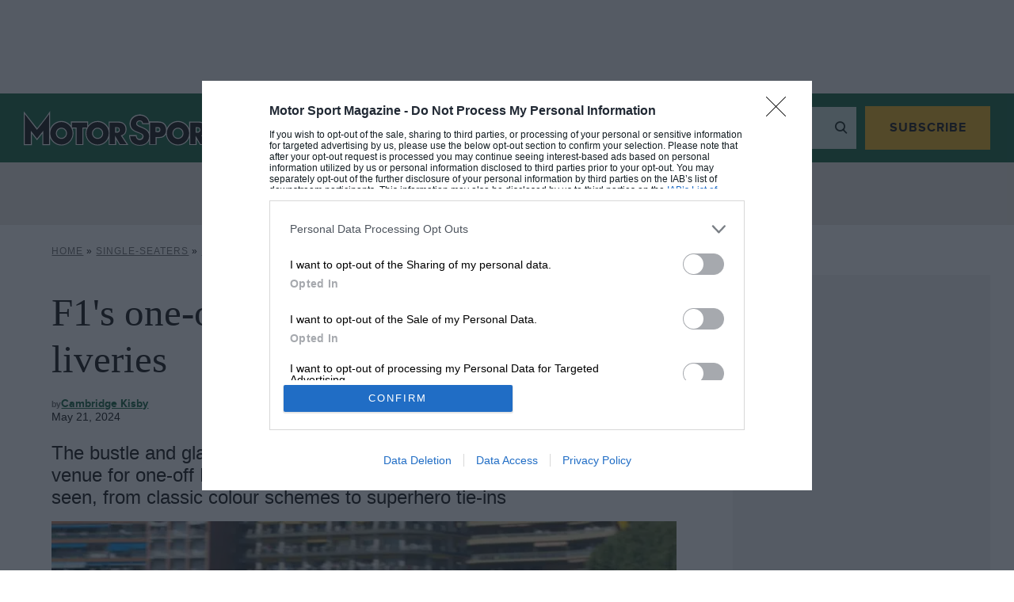

--- FILE ---
content_type: text/html; charset=UTF-8
request_url: https://www.motorsportmagazine.com/articles/single-seaters/f1/f1s-one-off-monaco-grand-prix-liveries/
body_size: 37139
content:
<!doctype html>
<html class="no-js" lang="en-GB">
<head><meta charset="UTF-8"/><script>if(navigator.userAgent.match(/MSIE|Internet Explorer/i)||navigator.userAgent.match(/Trident\/7\..*?rv:11/i)){var href=document.location.href;if(!href.match(/[?&]nowprocket/)){if(href.indexOf("?")==-1){if(href.indexOf("#")==-1){document.location.href=href+"?nowprocket=1"}else{document.location.href=href.replace("#","?nowprocket=1#")}}else{if(href.indexOf("#")==-1){document.location.href=href+"&nowprocket=1"}else{document.location.href=href.replace("#","&nowprocket=1#")}}}}</script><script>(()=>{class RocketLazyLoadScripts{constructor(){this.v="2.0.4",this.userEvents=["keydown","keyup","mousedown","mouseup","mousemove","mouseover","mouseout","touchmove","touchstart","touchend","touchcancel","wheel","click","dblclick","input"],this.attributeEvents=["onblur","onclick","oncontextmenu","ondblclick","onfocus","onmousedown","onmouseenter","onmouseleave","onmousemove","onmouseout","onmouseover","onmouseup","onmousewheel","onscroll","onsubmit"]}async t(){this.i(),this.o(),/iP(ad|hone)/.test(navigator.userAgent)&&this.h(),this.u(),this.l(this),this.m(),this.k(this),this.p(this),this._(),await Promise.all([this.R(),this.L()]),this.lastBreath=Date.now(),this.S(this),this.P(),this.D(),this.O(),this.M(),await this.C(this.delayedScripts.normal),await this.C(this.delayedScripts.defer),await this.C(this.delayedScripts.async),await this.T(),await this.F(),await this.j(),await this.A(),window.dispatchEvent(new Event("rocket-allScriptsLoaded")),this.everythingLoaded=!0,this.lastTouchEnd&&await new Promise(t=>setTimeout(t,500-Date.now()+this.lastTouchEnd)),this.I(),this.H(),this.U(),this.W()}i(){this.CSPIssue=sessionStorage.getItem("rocketCSPIssue"),document.addEventListener("securitypolicyviolation",t=>{this.CSPIssue||"script-src-elem"!==t.violatedDirective||"data"!==t.blockedURI||(this.CSPIssue=!0,sessionStorage.setItem("rocketCSPIssue",!0))},{isRocket:!0})}o(){window.addEventListener("pageshow",t=>{this.persisted=t.persisted,this.realWindowLoadedFired=!0},{isRocket:!0}),window.addEventListener("pagehide",()=>{this.onFirstUserAction=null},{isRocket:!0})}h(){let t;function e(e){t=e}window.addEventListener("touchstart",e,{isRocket:!0}),window.addEventListener("touchend",function i(o){o.changedTouches[0]&&t.changedTouches[0]&&Math.abs(o.changedTouches[0].pageX-t.changedTouches[0].pageX)<10&&Math.abs(o.changedTouches[0].pageY-t.changedTouches[0].pageY)<10&&o.timeStamp-t.timeStamp<200&&(window.removeEventListener("touchstart",e,{isRocket:!0}),window.removeEventListener("touchend",i,{isRocket:!0}),"INPUT"===o.target.tagName&&"text"===o.target.type||(o.target.dispatchEvent(new TouchEvent("touchend",{target:o.target,bubbles:!0})),o.target.dispatchEvent(new MouseEvent("mouseover",{target:o.target,bubbles:!0})),o.target.dispatchEvent(new PointerEvent("click",{target:o.target,bubbles:!0,cancelable:!0,detail:1,clientX:o.changedTouches[0].clientX,clientY:o.changedTouches[0].clientY})),event.preventDefault()))},{isRocket:!0})}q(t){this.userActionTriggered||("mousemove"!==t.type||this.firstMousemoveIgnored?"keyup"===t.type||"mouseover"===t.type||"mouseout"===t.type||(this.userActionTriggered=!0,this.onFirstUserAction&&this.onFirstUserAction()):this.firstMousemoveIgnored=!0),"click"===t.type&&t.preventDefault(),t.stopPropagation(),t.stopImmediatePropagation(),"touchstart"===this.lastEvent&&"touchend"===t.type&&(this.lastTouchEnd=Date.now()),"click"===t.type&&(this.lastTouchEnd=0),this.lastEvent=t.type,t.composedPath&&t.composedPath()[0].getRootNode()instanceof ShadowRoot&&(t.rocketTarget=t.composedPath()[0]),this.savedUserEvents.push(t)}u(){this.savedUserEvents=[],this.userEventHandler=this.q.bind(this),this.userEvents.forEach(t=>window.addEventListener(t,this.userEventHandler,{passive:!1,isRocket:!0})),document.addEventListener("visibilitychange",this.userEventHandler,{isRocket:!0})}U(){this.userEvents.forEach(t=>window.removeEventListener(t,this.userEventHandler,{passive:!1,isRocket:!0})),document.removeEventListener("visibilitychange",this.userEventHandler,{isRocket:!0}),this.savedUserEvents.forEach(t=>{(t.rocketTarget||t.target).dispatchEvent(new window[t.constructor.name](t.type,t))})}m(){const t="return false",e=Array.from(this.attributeEvents,t=>"data-rocket-"+t),i="["+this.attributeEvents.join("],[")+"]",o="[data-rocket-"+this.attributeEvents.join("],[data-rocket-")+"]",s=(e,i,o)=>{o&&o!==t&&(e.setAttribute("data-rocket-"+i,o),e["rocket"+i]=new Function("event",o),e.setAttribute(i,t))};new MutationObserver(t=>{for(const n of t)"attributes"===n.type&&(n.attributeName.startsWith("data-rocket-")||this.everythingLoaded?n.attributeName.startsWith("data-rocket-")&&this.everythingLoaded&&this.N(n.target,n.attributeName.substring(12)):s(n.target,n.attributeName,n.target.getAttribute(n.attributeName))),"childList"===n.type&&n.addedNodes.forEach(t=>{if(t.nodeType===Node.ELEMENT_NODE)if(this.everythingLoaded)for(const i of[t,...t.querySelectorAll(o)])for(const t of i.getAttributeNames())e.includes(t)&&this.N(i,t.substring(12));else for(const e of[t,...t.querySelectorAll(i)])for(const t of e.getAttributeNames())this.attributeEvents.includes(t)&&s(e,t,e.getAttribute(t))})}).observe(document,{subtree:!0,childList:!0,attributeFilter:[...this.attributeEvents,...e]})}I(){this.attributeEvents.forEach(t=>{document.querySelectorAll("[data-rocket-"+t+"]").forEach(e=>{this.N(e,t)})})}N(t,e){const i=t.getAttribute("data-rocket-"+e);i&&(t.setAttribute(e,i),t.removeAttribute("data-rocket-"+e))}k(t){Object.defineProperty(HTMLElement.prototype,"onclick",{get(){return this.rocketonclick||null},set(e){this.rocketonclick=e,this.setAttribute(t.everythingLoaded?"onclick":"data-rocket-onclick","this.rocketonclick(event)")}})}S(t){function e(e,i){let o=e[i];e[i]=null,Object.defineProperty(e,i,{get:()=>o,set(s){t.everythingLoaded?o=s:e["rocket"+i]=o=s}})}e(document,"onreadystatechange"),e(window,"onload"),e(window,"onpageshow");try{Object.defineProperty(document,"readyState",{get:()=>t.rocketReadyState,set(e){t.rocketReadyState=e},configurable:!0}),document.readyState="loading"}catch(t){console.log("WPRocket DJE readyState conflict, bypassing")}}l(t){this.originalAddEventListener=EventTarget.prototype.addEventListener,this.originalRemoveEventListener=EventTarget.prototype.removeEventListener,this.savedEventListeners=[],EventTarget.prototype.addEventListener=function(e,i,o){o&&o.isRocket||!t.B(e,this)&&!t.userEvents.includes(e)||t.B(e,this)&&!t.userActionTriggered||e.startsWith("rocket-")||t.everythingLoaded?t.originalAddEventListener.call(this,e,i,o):(t.savedEventListeners.push({target:this,remove:!1,type:e,func:i,options:o}),"mouseenter"!==e&&"mouseleave"!==e||t.originalAddEventListener.call(this,e,t.savedUserEvents.push,o))},EventTarget.prototype.removeEventListener=function(e,i,o){o&&o.isRocket||!t.B(e,this)&&!t.userEvents.includes(e)||t.B(e,this)&&!t.userActionTriggered||e.startsWith("rocket-")||t.everythingLoaded?t.originalRemoveEventListener.call(this,e,i,o):t.savedEventListeners.push({target:this,remove:!0,type:e,func:i,options:o})}}J(t,e){this.savedEventListeners=this.savedEventListeners.filter(i=>{let o=i.type,s=i.target||window;return e!==o||t!==s||(this.B(o,s)&&(i.type="rocket-"+o),this.$(i),!1)})}H(){EventTarget.prototype.addEventListener=this.originalAddEventListener,EventTarget.prototype.removeEventListener=this.originalRemoveEventListener,this.savedEventListeners.forEach(t=>this.$(t))}$(t){t.remove?this.originalRemoveEventListener.call(t.target,t.type,t.func,t.options):this.originalAddEventListener.call(t.target,t.type,t.func,t.options)}p(t){let e;function i(e){return t.everythingLoaded?e:e.split(" ").map(t=>"load"===t||t.startsWith("load.")?"rocket-jquery-load":t).join(" ")}function o(o){function s(e){const s=o.fn[e];o.fn[e]=o.fn.init.prototype[e]=function(){return this[0]===window&&t.userActionTriggered&&("string"==typeof arguments[0]||arguments[0]instanceof String?arguments[0]=i(arguments[0]):"object"==typeof arguments[0]&&Object.keys(arguments[0]).forEach(t=>{const e=arguments[0][t];delete arguments[0][t],arguments[0][i(t)]=e})),s.apply(this,arguments),this}}if(o&&o.fn&&!t.allJQueries.includes(o)){const e={DOMContentLoaded:[],"rocket-DOMContentLoaded":[]};for(const t in e)document.addEventListener(t,()=>{e[t].forEach(t=>t())},{isRocket:!0});o.fn.ready=o.fn.init.prototype.ready=function(i){function s(){parseInt(o.fn.jquery)>2?setTimeout(()=>i.bind(document)(o)):i.bind(document)(o)}return"function"==typeof i&&(t.realDomReadyFired?!t.userActionTriggered||t.fauxDomReadyFired?s():e["rocket-DOMContentLoaded"].push(s):e.DOMContentLoaded.push(s)),o([])},s("on"),s("one"),s("off"),t.allJQueries.push(o)}e=o}t.allJQueries=[],o(window.jQuery),Object.defineProperty(window,"jQuery",{get:()=>e,set(t){o(t)}})}P(){const t=new Map;document.write=document.writeln=function(e){const i=document.currentScript,o=document.createRange(),s=i.parentElement;let n=t.get(i);void 0===n&&(n=i.nextSibling,t.set(i,n));const c=document.createDocumentFragment();o.setStart(c,0),c.appendChild(o.createContextualFragment(e)),s.insertBefore(c,n)}}async R(){return new Promise(t=>{this.userActionTriggered?t():this.onFirstUserAction=t})}async L(){return new Promise(t=>{document.addEventListener("DOMContentLoaded",()=>{this.realDomReadyFired=!0,t()},{isRocket:!0})})}async j(){return this.realWindowLoadedFired?Promise.resolve():new Promise(t=>{window.addEventListener("load",t,{isRocket:!0})})}M(){this.pendingScripts=[];this.scriptsMutationObserver=new MutationObserver(t=>{for(const e of t)e.addedNodes.forEach(t=>{"SCRIPT"!==t.tagName||t.noModule||t.isWPRocket||this.pendingScripts.push({script:t,promise:new Promise(e=>{const i=()=>{const i=this.pendingScripts.findIndex(e=>e.script===t);i>=0&&this.pendingScripts.splice(i,1),e()};t.addEventListener("load",i,{isRocket:!0}),t.addEventListener("error",i,{isRocket:!0}),setTimeout(i,1e3)})})})}),this.scriptsMutationObserver.observe(document,{childList:!0,subtree:!0})}async F(){await this.X(),this.pendingScripts.length?(await this.pendingScripts[0].promise,await this.F()):this.scriptsMutationObserver.disconnect()}D(){this.delayedScripts={normal:[],async:[],defer:[]},document.querySelectorAll("script[type$=rocketlazyloadscript]").forEach(t=>{t.hasAttribute("data-rocket-src")?t.hasAttribute("async")&&!1!==t.async?this.delayedScripts.async.push(t):t.hasAttribute("defer")&&!1!==t.defer||"module"===t.getAttribute("data-rocket-type")?this.delayedScripts.defer.push(t):this.delayedScripts.normal.push(t):this.delayedScripts.normal.push(t)})}async _(){await this.L();let t=[];document.querySelectorAll("script[type$=rocketlazyloadscript][data-rocket-src]").forEach(e=>{let i=e.getAttribute("data-rocket-src");if(i&&!i.startsWith("data:")){i.startsWith("//")&&(i=location.protocol+i);try{const o=new URL(i).origin;o!==location.origin&&t.push({src:o,crossOrigin:e.crossOrigin||"module"===e.getAttribute("data-rocket-type")})}catch(t){}}}),t=[...new Map(t.map(t=>[JSON.stringify(t),t])).values()],this.Y(t,"preconnect")}async G(t){if(await this.K(),!0!==t.noModule||!("noModule"in HTMLScriptElement.prototype))return new Promise(e=>{let i;function o(){(i||t).setAttribute("data-rocket-status","executed"),e()}try{if(navigator.userAgent.includes("Firefox/")||""===navigator.vendor||this.CSPIssue)i=document.createElement("script"),[...t.attributes].forEach(t=>{let e=t.nodeName;"type"!==e&&("data-rocket-type"===e&&(e="type"),"data-rocket-src"===e&&(e="src"),i.setAttribute(e,t.nodeValue))}),t.text&&(i.text=t.text),t.nonce&&(i.nonce=t.nonce),i.hasAttribute("src")?(i.addEventListener("load",o,{isRocket:!0}),i.addEventListener("error",()=>{i.setAttribute("data-rocket-status","failed-network"),e()},{isRocket:!0}),setTimeout(()=>{i.isConnected||e()},1)):(i.text=t.text,o()),i.isWPRocket=!0,t.parentNode.replaceChild(i,t);else{const i=t.getAttribute("data-rocket-type"),s=t.getAttribute("data-rocket-src");i?(t.type=i,t.removeAttribute("data-rocket-type")):t.removeAttribute("type"),t.addEventListener("load",o,{isRocket:!0}),t.addEventListener("error",i=>{this.CSPIssue&&i.target.src.startsWith("data:")?(console.log("WPRocket: CSP fallback activated"),t.removeAttribute("src"),this.G(t).then(e)):(t.setAttribute("data-rocket-status","failed-network"),e())},{isRocket:!0}),s?(t.fetchPriority="high",t.removeAttribute("data-rocket-src"),t.src=s):t.src="data:text/javascript;base64,"+window.btoa(unescape(encodeURIComponent(t.text)))}}catch(i){t.setAttribute("data-rocket-status","failed-transform"),e()}});t.setAttribute("data-rocket-status","skipped")}async C(t){const e=t.shift();return e?(e.isConnected&&await this.G(e),this.C(t)):Promise.resolve()}O(){this.Y([...this.delayedScripts.normal,...this.delayedScripts.defer,...this.delayedScripts.async],"preload")}Y(t,e){this.trash=this.trash||[];let i=!0;var o=document.createDocumentFragment();t.forEach(t=>{const s=t.getAttribute&&t.getAttribute("data-rocket-src")||t.src;if(s&&!s.startsWith("data:")){const n=document.createElement("link");n.href=s,n.rel=e,"preconnect"!==e&&(n.as="script",n.fetchPriority=i?"high":"low"),t.getAttribute&&"module"===t.getAttribute("data-rocket-type")&&(n.crossOrigin=!0),t.crossOrigin&&(n.crossOrigin=t.crossOrigin),t.integrity&&(n.integrity=t.integrity),t.nonce&&(n.nonce=t.nonce),o.appendChild(n),this.trash.push(n),i=!1}}),document.head.appendChild(o)}W(){this.trash.forEach(t=>t.remove())}async T(){try{document.readyState="interactive"}catch(t){}this.fauxDomReadyFired=!0;try{await this.K(),this.J(document,"readystatechange"),document.dispatchEvent(new Event("rocket-readystatechange")),await this.K(),document.rocketonreadystatechange&&document.rocketonreadystatechange(),await this.K(),this.J(document,"DOMContentLoaded"),document.dispatchEvent(new Event("rocket-DOMContentLoaded")),await this.K(),this.J(window,"DOMContentLoaded"),window.dispatchEvent(new Event("rocket-DOMContentLoaded"))}catch(t){console.error(t)}}async A(){try{document.readyState="complete"}catch(t){}try{await this.K(),this.J(document,"readystatechange"),document.dispatchEvent(new Event("rocket-readystatechange")),await this.K(),document.rocketonreadystatechange&&document.rocketonreadystatechange(),await this.K(),this.J(window,"load"),window.dispatchEvent(new Event("rocket-load")),await this.K(),window.rocketonload&&window.rocketonload(),await this.K(),this.allJQueries.forEach(t=>t(window).trigger("rocket-jquery-load")),await this.K(),this.J(window,"pageshow");const t=new Event("rocket-pageshow");t.persisted=this.persisted,window.dispatchEvent(t),await this.K(),window.rocketonpageshow&&window.rocketonpageshow({persisted:this.persisted})}catch(t){console.error(t)}}async K(){Date.now()-this.lastBreath>45&&(await this.X(),this.lastBreath=Date.now())}async X(){return document.hidden?new Promise(t=>setTimeout(t)):new Promise(t=>requestAnimationFrame(t))}B(t,e){return e===document&&"readystatechange"===t||(e===document&&"DOMContentLoaded"===t||(e===window&&"DOMContentLoaded"===t||(e===window&&"load"===t||e===window&&"pageshow"===t)))}static run(){(new RocketLazyLoadScripts).t()}}RocketLazyLoadScripts.run()})();</script>
    
    
    <meta http-equiv="X-UA-Compatible" content="IE=edge">
    <link rel="author" href="https://motorsportmagazine.b-cdn.net/wp-content/themes/motor-sport-magazine/humans.txt"/>
    <link rel="preconnect" href="https://googleads.g.doubleclick.net">
    <link rel="preconnect" href="https://www.googletagservices.com">
    <link rel="preconnect" href="https://ads.pubmatic.com">
    <link rel="preconnect" href="https://connect.facebook.net">
    <link rel="preconnect" href="https://a.omappapi.com">
    <link rel="preconnect" href="https://www.google.com">

    <meta name="viewport"
          content="width=device-width, initial-scale=1, minimum-scale=1, maximum-scale=1, viewport-fit=cover">

    <script type="rocketlazyloadscript">
        let Pelcro = window.Pelcro || (window.Pelcro = {});
        Pelcro.siteid = "5275";
        Pelcro.environment = {
            domain: "https://www.pelcro.com",
            ui: "https://js.pelcro.com/ui/plugin/motor-sport/main.min.js",
            stripe: "pk_live_Wdef2LjEQXsgFWult6IVFobB"
        };
        Pelcro.uiSettings = {
            enableReactGA4: true,
            newsletters: [{"id":"1"},{"id":"5"},{"id":"6"},{"id":"8"},{"id":"10"},{"id":"16"},{"id":"17"},{"id":"18"},{"id":"19"}],
            productIDsToRenew: [2470],
            customDonationPlans: [38545,38546,38554,40707],
            customPlans: [38545,38546,38554,40707],
            hideGiftForAutoRenew: true
        };
    </script>
    <script type="rocketlazyloadscript" data-minify="1" data-rocket-src="https://motorsportmagazine.b-cdn.net/wp-content/cache/min/1/sdk/main.min.js?ver=1767781247" defer></script>

    <script type="rocketlazyloadscript">
        window.dataLayer = window.dataLayer || [];
        window.dataLayer.push({
            content_group: 'Article',
            articleID: '1343661',
            pageType: 'post',
            pagePostName: 'F1&#8217;s one-off Monaco Grand Prix liveries',
            pagePostAuthor: 'Cambridge Kisby',
            articlePublishedDate: '2024-05-21',
            articleEditDate: '2024-05-21',
                        paywallBannerType: 'soft', // will be 'hard', 'soft' or left blank
            paywallOn: 'true',
            contentRestricted: 'false'
        });
    </script>

    <!-- 2. CMP (InMobi) -->
<!-- InMobi Choice. Consent Manager Tag v3.0 (for TCF 2.2) -->
<script type="text/javascript" async nowprocket data-no-minify="1">
(function() {
  var host = window.location.hostname;
  var element = document.createElement('script');
  var firstScript = document.getElementsByTagName('script')[0];
  var url = 'https://cmp.inmobi.com'
    .concat('/choice/', 'MEXUCYDF4Tx4E', '/', host, '/choice.js?tag_version=V3');
  var uspTries = 0;
  var uspTriesLimit = 3;
  element.async = true;
  element.type = 'text/javascript';
  element.src = url;

  firstScript.parentNode.insertBefore(element, firstScript);

  function makeStub() {
    var TCF_LOCATOR_NAME = '__tcfapiLocator';
    var queue = [];
    var win = window;
    var cmpFrame;

    function addFrame() {
      var doc = win.document;
      var otherCMP = !!(win.frames[TCF_LOCATOR_NAME]);

      if (!otherCMP) {
        if (doc.body) {
          var iframe = doc.createElement('iframe');

          iframe.style.cssText = 'display:none';
          iframe.name = TCF_LOCATOR_NAME;
          doc.body.appendChild(iframe);
        } else {
          setTimeout(addFrame, 5);
        }
      }
      return !otherCMP;
    }

    function tcfAPIHandler() {
      var gdprApplies;
      var args = arguments;

      if (!args.length) {
        return queue;
      } else if (args[0] === 'setGdprApplies') {
        if (
          args.length > 3 &&
          args[2] === 2 &&
          typeof args[3] === 'boolean'
        ) {
          gdprApplies = args[3];
          if (typeof args[2] === 'function') {
            args[2]('set', true);
          }
        }
      } else if (args[0] === 'ping') {
        var retr = {
          gdprApplies: gdprApplies,
          cmpLoaded: false,
          cmpStatus: 'stub'
        };

        if (typeof args[2] === 'function') {
          args[2](retr);
        }
      } else {
        if(args[0] === 'init' && typeof args[3] === 'object') {
          args[3] = Object.assign(args[3], { tag_version: 'V3' });
        }
        queue.push(args);
      }
    }

    function postMessageEventHandler(event) {
      var msgIsString = typeof event.data === 'string';
      var json = {};

      try {
        if (msgIsString) {
          json = JSON.parse(event.data);
        } else {
          json = event.data;
        }
      } catch (ignore) {}

      var payload = json.__tcfapiCall;

      if (payload) {
        window.__tcfapi(
          payload.command,
          payload.version,
          function(retValue, success) {
            var returnMsg = {
              __tcfapiReturn: {
                returnValue: retValue,
                success: success,
                callId: payload.callId
              }
            };
            if (msgIsString) {
              returnMsg = JSON.stringify(returnMsg);
            }
            if (event && event.source && event.source.postMessage) {
              event.source.postMessage(returnMsg, '*');
            }
          },
          payload.parameter
        );
      }
    }

    while (win) {
      try {
        if (win.frames[TCF_LOCATOR_NAME]) {
          cmpFrame = win;
          break;
        }
      } catch (ignore) {}

      if (win === window.top) {
        break;
      }
      win = win.parent;
    }
    if (!cmpFrame) {
      addFrame();
      win.__tcfapi = tcfAPIHandler;
      win.addEventListener('message', postMessageEventHandler, false);
    }
  };

  makeStub();

  function makeGppStub() {
    const CMP_ID = 10;
    const SUPPORTED_APIS = [
      '2:tcfeuv2',
      '6:uspv1',
      '7:usnatv1',
      '8:usca',
      '9:usvav1',
      '10:uscov1',
      '11:usutv1',
      '12:usctv1'
    ];

    window.__gpp_addFrame = function (n) {
      if (!window.frames[n]) {
        if (document.body) {
          var i = document.createElement("iframe");
          i.style.cssText = "display:none";
          i.name = n;
          document.body.appendChild(i);
        } else {
          window.setTimeout(window.__gpp_addFrame, 10, n);
        }
      }
    };
    window.__gpp_stub = function () {
      var b = arguments;
      __gpp.queue = __gpp.queue || [];
      __gpp.events = __gpp.events || [];

      if (!b.length || (b.length == 1 && b[0] == "queue")) {
        return __gpp.queue;
      }

      if (b.length == 1 && b[0] == "events") {
        return __gpp.events;
      }

      var cmd = b[0];
      var clb = b.length > 1 ? b[1] : null;
      var par = b.length > 2 ? b[2] : null;
      if (cmd === "ping") {
        clb(
          {
            gppVersion: "1.1", // must be “Version.Subversion”, current: “1.1”
            cmpStatus: "stub", // possible values: stub, loading, loaded, error
            cmpDisplayStatus: "hidden", // possible values: hidden, visible, disabled
            signalStatus: "not ready", // possible values: not ready, ready
            supportedAPIs: SUPPORTED_APIS, // list of supported APIs
            cmpId: CMP_ID, // IAB assigned CMP ID, may be 0 during stub/loading
            sectionList: [],
            applicableSections: [-1],
            gppString: "",
            parsedSections: {},
          },
          true
        );
      } else if (cmd === "addEventListener") {
        if (!("lastId" in __gpp)) {
          __gpp.lastId = 0;
        }
        __gpp.lastId++;
        var lnr = __gpp.lastId;
        __gpp.events.push({
          id: lnr,
          callback: clb,
          parameter: par,
        });
        clb(
          {
            eventName: "listenerRegistered",
            listenerId: lnr, // Registered ID of the listener
            data: true, // positive signal
            pingData: {
              gppVersion: "1.1", // must be “Version.Subversion”, current: “1.1”
              cmpStatus: "stub", // possible values: stub, loading, loaded, error
              cmpDisplayStatus: "hidden", // possible values: hidden, visible, disabled
              signalStatus: "not ready", // possible values: not ready, ready
              supportedAPIs: SUPPORTED_APIS, // list of supported APIs
              cmpId: CMP_ID, // list of supported APIs
              sectionList: [],
              applicableSections: [-1],
              gppString: "",
              parsedSections: {},
            },
          },
          true
        );
      } else if (cmd === "removeEventListener") {
        var success = false;
        for (var i = 0; i < __gpp.events.length; i++) {
          if (__gpp.events[i].id == par) {
            __gpp.events.splice(i, 1);
            success = true;
            break;
          }
        }
        clb(
          {
            eventName: "listenerRemoved",
            listenerId: par, // Registered ID of the listener
            data: success, // status info
            pingData: {
              gppVersion: "1.1", // must be “Version.Subversion”, current: “1.1”
              cmpStatus: "stub", // possible values: stub, loading, loaded, error
              cmpDisplayStatus: "hidden", // possible values: hidden, visible, disabled
              signalStatus: "not ready", // possible values: not ready, ready
              supportedAPIs: SUPPORTED_APIS, // list of supported APIs
              cmpId: CMP_ID, // CMP ID
              sectionList: [],
              applicableSections: [-1],
              gppString: "",
              parsedSections: {},
            },
          },
          true
        );
      } else if (cmd === "hasSection") {
        clb(false, true);
      } else if (cmd === "getSection" || cmd === "getField") {
        clb(null, true);
      }
      //queue all other commands
      else {
        __gpp.queue.push([].slice.apply(b));
      }
    };
    window.__gpp_msghandler = function (event) {
      var msgIsString = typeof event.data === "string";
      try {
        var json = msgIsString ? JSON.parse(event.data) : event.data;
      } catch (e) {
        var json = null;
      }
      if (typeof json === "object" && json !== null && "__gppCall" in json) {
        var i = json.__gppCall;
        window.__gpp(
          i.command,
          function (retValue, success) {
            var returnMsg = {
              __gppReturn: {
                returnValue: retValue,
                success: success,
                callId: i.callId,
              },
            };
            event.source.postMessage(msgIsString ? JSON.stringify(returnMsg) : returnMsg, "*");
          },
          "parameter" in i ? i.parameter : null,
          "version" in i ? i.version : "1.1"
        );
      }
    };
    if (!("__gpp" in window) || typeof window.__gpp !== "function") {
      window.__gpp = window.__gpp_stub;
      window.addEventListener("message", window.__gpp_msghandler, false);
      window.__gpp_addFrame("__gppLocator");
    }
  };

  makeGppStub();

  var uspStubFunction = function() {
    var arg = arguments;
    if (typeof window.__uspapi !== uspStubFunction) {
      setTimeout(function() {
        if (typeof window.__uspapi !== 'undefined') {
          window.__uspapi.apply(window.__uspapi, arg);
        }
      }, 500);
    }
  };

  var checkIfUspIsReady = function() {
    uspTries++;
    if (window.__uspapi === uspStubFunction && uspTries < uspTriesLimit) {
      console.warn('USP is not accessible');
    } else {
      clearInterval(uspInterval);
    }
  };

  if (typeof window.__uspapi === 'undefined') {
    window.__uspapi = uspStubFunction;
    var uspInterval = setInterval(checkIfUspIsReady, 6000);
  }
})();

// Custom code to trigger MS clarity
if (typeof window.__tcfapi === 'function' ) {
    window.__tcfapi('addEventListener', 2, function(tcData, success) {               
        if (success && typeof tcData === 'object' && typeof tcData.purpose === 'object' && 'consents' in tcData.purpose && typeof tcData.purpose.consents === 'object' && '8' in tcData.purpose.consents && tcData.purpose.consents[8]) {
            if (typeof window.clarity === 'function' ) {
                window.clarity('consent');
             }
        }
    });
}
</script>
<!-- End InMobi Choice. Consent Manager Tag v3.0 (for TCF 2.2) -->

<!-- 3. CI Tag -->
<script src="https://cdn.tagdeliver.com/cipt/17914.js" async nowprocket data-no-minify="1"></script>    
    <style id="additional-cmp">.qc-usp-main-messaging {
    padding: 0 !important;
}

.qc-usp-main-messaging p {
    font-size: 12px !important;
    line-height: 1.2!important;
    height: 50px !important;
    overflow: hidden !important;
}

.qc-cmp2-publisher-logo-container .span-heading {
    display: block;
    margin-bottom: 10px !important;
}


.qc-cmp2-summary-info div  {
    font-size: 12px !important;
    line-height: 1.2!important;
    max-height: 100px !important;
    overflow: auto !important;
    margin: 0 0 10px 0 !important;
}

@media only screen and (max-width: 767px) {
    
    #qc-cmp2-ui, 
    #qc-cmp2-usp {
        height: auto !important;
        max-width: 95%;
        max-height: 95%;
    }

    #qc-cmp2-ui .qc-cmp2-summary-section {
        padding: 0 !important;
    }

}

/* US */

.usp-dns {
    height: 75px !important;
    overflow: hidden !important;
}

.usp-dns > p {
    height: 75px !important;
    font-size: 12px !important;
    line-height: 1.2!important;
    overflow: auto !important;
}</style>
            <script type="rocketlazyloadscript">
            (function(n,i,v,r,s,c,x,z){x=window.AwsRumClient={q:[],n:n,i:i,v:v,r:r,c:c};window[n]=function(c,p){x.q.push({c:c,p:p});};z=document.createElement('script');z.async=true;z.src=s;document.head.insertBefore(z,document.head.getElementsByTagName('script')[0]);})(
                'cwr',
                '1128fd5a-d247-4c03-af20-bfbe6906d6e9',
                '1.0.0',
                'eu-west-1',
                'https://client.rum.us-east-1.amazonaws.com/1.5.x/cwr.js',
                {
                sessionSampleRate: 1,
                guestRoleArn: "arn:aws:iam::529723675364:role/RUM-Monitor-eu-west-1-529723675364-9053013393661-Unauth",
                identityPoolId: "eu-west-1:cbf4366f-30cd-4507-af7f-139334017875",
                endpoint: "https://dataplane.rum.eu-west-1.amazonaws.com",
                telemetries: ["performance","errors","http"],
                allowCookies: true,
                enableXRay: false
                }
            );
        </script>
    
    

    <meta name='robots' content='index, follow, max-image-preview:large, max-snippet:-1, max-video-preview:-1' />
	<style>img:is([sizes="auto" i], [sizes^="auto," i]) { contain-intrinsic-size: 3000px 1500px }</style>
	
<!-- Google Tag Manager for WordPress by gtm4wp.com -->
<script data-cfasync="false" data-pagespeed-no-defer>
	var gtm4wp_datalayer_name = "dataLayer";
	var dataLayer = dataLayer || [];
</script>
<!-- End Google Tag Manager for WordPress by gtm4wp.com -->
	<!-- This site is optimized with the Yoast SEO Premium plugin v26.4 (Yoast SEO v26.4) - https://yoast.com/wordpress/plugins/seo/ -->
	<title>F1&#039;s one-off Monaco Grand Prix liveries - Motor Sport Magazine</title>
<link data-rocket-prefetch href="https://launchpad.privacymanager.io" rel="dns-prefetch">
<link data-rocket-prefetch href="https://cmp.inmobi.com" rel="dns-prefetch">
<link data-rocket-prefetch href="https://motorsportmagazine.b-cdn.net" rel="dns-prefetch">
<link data-rocket-prefetch href="https://cdn.tagdeliver.com" rel="dns-prefetch">
<link data-rocket-prefetch href="https://a.omappapi.com" rel="dns-prefetch">
<link data-rocket-prefetch href="https://cdn.prod.uidapi.com" rel="dns-prefetch">
<link data-rocket-prefetch href="https://cdn.prod.euid.eu" rel="dns-prefetch">
<link data-rocket-prefetch href="https://launchpad-wrapper.privacymanager.io" rel="dns-prefetch">
	<meta name="description" content="The bustle and glamour of the Monaco Grand Prix makes it a natural venue for one-off Formula 1 liveries. Here are some of the highlights we&#039;ve seen, from classic colour schemes to superhero tie-ins" />
	<link rel="canonical" href="https://www.motorsportmagazine.com/articles/single-seaters/f1/f1s-one-off-monaco-grand-prix-liveries/" />
	<meta property="og:locale" content="en_GB" />
	<meta property="og:type" content="article" />
	<meta property="og:title" content="F1&#039;s one-off Monaco Grand Prix liveries" />
	<meta property="og:description" content="The bustle and glamour of the Monaco Grand Prix makes it a natural venue for one-off Formula 1 liveries. Here are some of the highlights we&#039;ve seen, from classic colour schemes to superhero tie-ins" />
	<meta property="og:url" content="https://www.motorsportmagazine.com/articles/single-seaters/f1/f1s-one-off-monaco-grand-prix-liveries/" />
	<meta property="og:site_name" content="Motor Sport Magazine" />
	<meta property="article:published_time" content="2024-05-21T13:00:00+00:00" />
	<meta property="article:modified_time" content="2024-05-21T13:25:19+00:00" />
	<meta property="og:image" content="https://motorsportmagazine.b-cdn.net/wp-content/uploads/2023/05/Christian-Klien-in-Star-Wars-livried-Red-Bull-at-2005-Monaco-Grand-Prix.jpg" />
	<meta property="og:image:width" content="2000" />
	<meta property="og:image:height" content="1125" />
	<meta property="og:image:type" content="image/jpeg" />
	<meta name="author" content="Cambridge Kisby" />
	<meta name="twitter:card" content="summary_large_image" />
	<meta name="twitter:label1" content="Written by" />
	<meta name="twitter:data1" content="Cambridge Kisby" />
	<meta name="twitter:label2" content="Estimated reading time" />
	<meta name="twitter:data2" content="7 minutes" />
	<script type="application/ld+json" class="yoast-schema-graph">{"@context":"https://schema.org","@graph":[{"@type":"Article","@id":"https://www.motorsportmagazine.com/articles/single-seaters/f1/f1s-one-off-monaco-grand-prix-liveries/#article","isPartOf":{"@id":"https://www.motorsportmagazine.com/articles/single-seaters/f1/f1s-one-off-monaco-grand-prix-liveries/"},"author":{"@id":"https://www.motorsportmagazine.com/#/schema/person/389c76a40319bc24dfdf23680aa02ce7"},"headline":"F1&#8217;s one-off Monaco Grand Prix liveries","datePublished":"2024-05-21T13:00:00+00:00","dateModified":"2024-05-21T13:25:19+00:00","mainEntityOfPage":{"@id":"https://www.motorsportmagazine.com/articles/single-seaters/f1/f1s-one-off-monaco-grand-prix-liveries/"},"wordCount":7,"commentCount":1,"publisher":{"@id":"https://www.motorsportmagazine.com/#organization"},"image":{"@id":"https://www.motorsportmagazine.com/articles/single-seaters/f1/f1s-one-off-monaco-grand-prix-liveries/#primaryimage"},"thumbnailUrl":"https://motorsportmagazine.b-cdn.net/wp-content/uploads/2023/05/Christian-Klien-in-Star-Wars-livried-Red-Bull-at-2005-Monaco-Grand-Prix.jpg","articleSection":["F1"],"inLanguage":"en-GB","potentialAction":[{"@type":"CommentAction","name":"Comment","target":["https://www.motorsportmagazine.com/articles/single-seaters/f1/f1s-one-off-monaco-grand-prix-liveries/#respond"]}]},{"@type":"WebPage","@id":"https://www.motorsportmagazine.com/articles/single-seaters/f1/f1s-one-off-monaco-grand-prix-liveries/","url":"https://www.motorsportmagazine.com/articles/single-seaters/f1/f1s-one-off-monaco-grand-prix-liveries/","name":"F1's one-off Monaco Grand Prix liveries - Motor Sport Magazine","isPartOf":{"@id":"https://www.motorsportmagazine.com/#website"},"primaryImageOfPage":{"@id":"https://www.motorsportmagazine.com/articles/single-seaters/f1/f1s-one-off-monaco-grand-prix-liveries/#primaryimage"},"image":{"@id":"https://www.motorsportmagazine.com/articles/single-seaters/f1/f1s-one-off-monaco-grand-prix-liveries/#primaryimage"},"thumbnailUrl":"https://motorsportmagazine.b-cdn.net/wp-content/uploads/2023/05/Christian-Klien-in-Star-Wars-livried-Red-Bull-at-2005-Monaco-Grand-Prix.jpg","datePublished":"2024-05-21T13:00:00+00:00","dateModified":"2024-05-21T13:25:19+00:00","breadcrumb":{"@id":"https://www.motorsportmagazine.com/articles/single-seaters/f1/f1s-one-off-monaco-grand-prix-liveries/#breadcrumb"},"inLanguage":"en-GB","potentialAction":[{"@type":"ReadAction","target":["https://www.motorsportmagazine.com/articles/single-seaters/f1/f1s-one-off-monaco-grand-prix-liveries/"]}],"author":{"@id":"https://www.motorsportmagazine.com/#/schema/person/389c76a40319bc24dfdf23680aa02ce7"}},{"@type":"ImageObject","inLanguage":"en-GB","@id":"https://www.motorsportmagazine.com/articles/single-seaters/f1/f1s-one-off-monaco-grand-prix-liveries/#primaryimage","url":"https://motorsportmagazine.b-cdn.net/wp-content/uploads/2023/05/Christian-Klien-in-Star-Wars-livried-Red-Bull-at-2005-Monaco-Grand-Prix.jpg","contentUrl":"https://motorsportmagazine.b-cdn.net/wp-content/uploads/2023/05/Christian-Klien-in-Star-Wars-livried-Red-Bull-at-2005-Monaco-Grand-Prix.jpg","width":2000,"height":1125,"caption":"Christian Klien in Star Wars-themed Red Bull at Monaco in 2005"},{"@type":"BreadcrumbList","@id":"https://www.motorsportmagazine.com/articles/single-seaters/f1/f1s-one-off-monaco-grand-prix-liveries/#breadcrumb","itemListElement":[{"@type":"ListItem","position":1,"name":"Home","item":"https://www.motorsportmagazine.com/"},{"@type":"ListItem","position":2,"name":"Single-Seaters","item":"https://www.motorsportmagazine.com/articles/category/single-seaters/"},{"@type":"ListItem","position":3,"name":"F1","item":"https://www.motorsportmagazine.com/articles/category/single-seaters/f1/"},{"@type":"ListItem","position":4,"name":"F1&#8217;s one-off Monaco Grand Prix liveries"}]},{"@type":"WebSite","@id":"https://www.motorsportmagazine.com/#website","url":"https://www.motorsportmagazine.com/","name":"Motor Sport Magazine","description":"The voice of authority on Formula 1, MotoGP, sports cars, historic motor sport and all other forms of racing. Also home to the award-winning podcasts.","publisher":{"@id":"https://www.motorsportmagazine.com/#organization"},"potentialAction":[{"@type":"SearchAction","target":{"@type":"EntryPoint","urlTemplate":"https://www.motorsportmagazine.com/?s={search_term_string}"},"query-input":{"@type":"PropertyValueSpecification","valueRequired":true,"valueName":"search_term_string"}}],"inLanguage":"en-GB"},{"@type":"Organization","@id":"https://www.motorsportmagazine.com/#organization","name":"Motor Sport Magazine","url":"https://www.motorsportmagazine.com/","logo":{"@type":"ImageObject","inLanguage":"en-GB","@id":"https://www.motorsportmagazine.com/#/schema/logo/image/","url":"https://www.motorsportmagazine.com/wp-content/uploads/2021/10/motorsport-logo.svg","contentUrl":"https://www.motorsportmagazine.com/wp-content/uploads/2021/10/motorsport-logo.svg","width":287.6,"height":50,"caption":"Motor Sport Magazine"},"image":{"@id":"https://www.motorsportmagazine.com/#/schema/logo/image/"}},{"@type":"Person","@id":"https://www.motorsportmagazine.com/#/schema/person/389c76a40319bc24dfdf23680aa02ce7","name":"Cambridge Kisby","image":{"@type":"ImageObject","inLanguage":"en-GB","@id":"https://www.motorsportmagazine.com/#/schema/person/image/56dee15533a5e59b47ee534fdb58041e","url":"https://secure.gravatar.com/avatar/028d7dabefccf20022e98483e2582475c93f7d310af1140b1410094fdcf18569?s=96&d=mm&r=g","contentUrl":"https://secure.gravatar.com/avatar/028d7dabefccf20022e98483e2582475c93f7d310af1140b1410094fdcf18569?s=96&d=mm&r=g","caption":"Cambridge Kisby"},"url":"https://www.motorsportmagazine.com/articles/author/cambridgekisby/"}]}</script>
	<!-- / Yoast SEO Premium plugin. -->


<script type="rocketlazyloadscript" data-rocket-type='application/javascript'  id='pys-version-script'>console.log('PixelYourSite Free version 11.1.3');</script>
<link rel='dns-prefetch' href='//www.motorsportmagazine.com' />
<link rel='dns-prefetch' href='//a.omappapi.com' />

<link data-minify="1" rel='stylesheet' id='style.css-css' href='https://motorsportmagazine.b-cdn.net/wp-content/cache/min/1/wp-content/themes/motor-sport-magazine/public/dist/style.019cdc95fa6978c11149.min.css?ver=1767781249' type='text/css' media='all' />
<style id='safe-svg-svg-icon-style-inline-css' type='text/css'>
.safe-svg-cover{text-align:center}.safe-svg-cover .safe-svg-inside{display:inline-block;max-width:100%}.safe-svg-cover svg{fill:currentColor;height:100%;max-height:100%;max-width:100%;width:100%}

</style>
<style id='global-styles-inline-css' type='text/css'>
:root{--wp--preset--aspect-ratio--square: 1;--wp--preset--aspect-ratio--4-3: 4/3;--wp--preset--aspect-ratio--3-4: 3/4;--wp--preset--aspect-ratio--3-2: 3/2;--wp--preset--aspect-ratio--2-3: 2/3;--wp--preset--aspect-ratio--16-9: 16/9;--wp--preset--aspect-ratio--9-16: 9/16;--wp--preset--color--black: #000000;--wp--preset--color--cyan-bluish-gray: #abb8c3;--wp--preset--color--white: #ffffff;--wp--preset--color--pale-pink: #f78da7;--wp--preset--color--vivid-red: #cf2e2e;--wp--preset--color--luminous-vivid-orange: #ff6900;--wp--preset--color--luminous-vivid-amber: #fcb900;--wp--preset--color--light-green-cyan: #7bdcb5;--wp--preset--color--vivid-green-cyan: #00d084;--wp--preset--color--pale-cyan-blue: #8ed1fc;--wp--preset--color--vivid-cyan-blue: #0693e3;--wp--preset--color--vivid-purple: #9b51e0;--wp--preset--gradient--vivid-cyan-blue-to-vivid-purple: linear-gradient(135deg,rgba(6,147,227,1) 0%,rgb(155,81,224) 100%);--wp--preset--gradient--light-green-cyan-to-vivid-green-cyan: linear-gradient(135deg,rgb(122,220,180) 0%,rgb(0,208,130) 100%);--wp--preset--gradient--luminous-vivid-amber-to-luminous-vivid-orange: linear-gradient(135deg,rgba(252,185,0,1) 0%,rgba(255,105,0,1) 100%);--wp--preset--gradient--luminous-vivid-orange-to-vivid-red: linear-gradient(135deg,rgba(255,105,0,1) 0%,rgb(207,46,46) 100%);--wp--preset--gradient--very-light-gray-to-cyan-bluish-gray: linear-gradient(135deg,rgb(238,238,238) 0%,rgb(169,184,195) 100%);--wp--preset--gradient--cool-to-warm-spectrum: linear-gradient(135deg,rgb(74,234,220) 0%,rgb(151,120,209) 20%,rgb(207,42,186) 40%,rgb(238,44,130) 60%,rgb(251,105,98) 80%,rgb(254,248,76) 100%);--wp--preset--gradient--blush-light-purple: linear-gradient(135deg,rgb(255,206,236) 0%,rgb(152,150,240) 100%);--wp--preset--gradient--blush-bordeaux: linear-gradient(135deg,rgb(254,205,165) 0%,rgb(254,45,45) 50%,rgb(107,0,62) 100%);--wp--preset--gradient--luminous-dusk: linear-gradient(135deg,rgb(255,203,112) 0%,rgb(199,81,192) 50%,rgb(65,88,208) 100%);--wp--preset--gradient--pale-ocean: linear-gradient(135deg,rgb(255,245,203) 0%,rgb(182,227,212) 50%,rgb(51,167,181) 100%);--wp--preset--gradient--electric-grass: linear-gradient(135deg,rgb(202,248,128) 0%,rgb(113,206,126) 100%);--wp--preset--gradient--midnight: linear-gradient(135deg,rgb(2,3,129) 0%,rgb(40,116,252) 100%);--wp--preset--font-size--small: 13px;--wp--preset--font-size--medium: 20px;--wp--preset--font-size--large: 36px;--wp--preset--font-size--x-large: 42px;--wp--preset--spacing--20: 0.44rem;--wp--preset--spacing--30: 0.67rem;--wp--preset--spacing--40: 1rem;--wp--preset--spacing--50: 1.5rem;--wp--preset--spacing--60: 2.25rem;--wp--preset--spacing--70: 3.38rem;--wp--preset--spacing--80: 5.06rem;--wp--preset--shadow--natural: 6px 6px 9px rgba(0, 0, 0, 0.2);--wp--preset--shadow--deep: 12px 12px 50px rgba(0, 0, 0, 0.4);--wp--preset--shadow--sharp: 6px 6px 0px rgba(0, 0, 0, 0.2);--wp--preset--shadow--outlined: 6px 6px 0px -3px rgba(255, 255, 255, 1), 6px 6px rgba(0, 0, 0, 1);--wp--preset--shadow--crisp: 6px 6px 0px rgba(0, 0, 0, 1);}:where(.is-layout-flex){gap: 0.5em;}:where(.is-layout-grid){gap: 0.5em;}body .is-layout-flex{display: flex;}.is-layout-flex{flex-wrap: wrap;align-items: center;}.is-layout-flex > :is(*, div){margin: 0;}body .is-layout-grid{display: grid;}.is-layout-grid > :is(*, div){margin: 0;}:where(.wp-block-columns.is-layout-flex){gap: 2em;}:where(.wp-block-columns.is-layout-grid){gap: 2em;}:where(.wp-block-post-template.is-layout-flex){gap: 1.25em;}:where(.wp-block-post-template.is-layout-grid){gap: 1.25em;}.has-black-color{color: var(--wp--preset--color--black) !important;}.has-cyan-bluish-gray-color{color: var(--wp--preset--color--cyan-bluish-gray) !important;}.has-white-color{color: var(--wp--preset--color--white) !important;}.has-pale-pink-color{color: var(--wp--preset--color--pale-pink) !important;}.has-vivid-red-color{color: var(--wp--preset--color--vivid-red) !important;}.has-luminous-vivid-orange-color{color: var(--wp--preset--color--luminous-vivid-orange) !important;}.has-luminous-vivid-amber-color{color: var(--wp--preset--color--luminous-vivid-amber) !important;}.has-light-green-cyan-color{color: var(--wp--preset--color--light-green-cyan) !important;}.has-vivid-green-cyan-color{color: var(--wp--preset--color--vivid-green-cyan) !important;}.has-pale-cyan-blue-color{color: var(--wp--preset--color--pale-cyan-blue) !important;}.has-vivid-cyan-blue-color{color: var(--wp--preset--color--vivid-cyan-blue) !important;}.has-vivid-purple-color{color: var(--wp--preset--color--vivid-purple) !important;}.has-black-background-color{background-color: var(--wp--preset--color--black) !important;}.has-cyan-bluish-gray-background-color{background-color: var(--wp--preset--color--cyan-bluish-gray) !important;}.has-white-background-color{background-color: var(--wp--preset--color--white) !important;}.has-pale-pink-background-color{background-color: var(--wp--preset--color--pale-pink) !important;}.has-vivid-red-background-color{background-color: var(--wp--preset--color--vivid-red) !important;}.has-luminous-vivid-orange-background-color{background-color: var(--wp--preset--color--luminous-vivid-orange) !important;}.has-luminous-vivid-amber-background-color{background-color: var(--wp--preset--color--luminous-vivid-amber) !important;}.has-light-green-cyan-background-color{background-color: var(--wp--preset--color--light-green-cyan) !important;}.has-vivid-green-cyan-background-color{background-color: var(--wp--preset--color--vivid-green-cyan) !important;}.has-pale-cyan-blue-background-color{background-color: var(--wp--preset--color--pale-cyan-blue) !important;}.has-vivid-cyan-blue-background-color{background-color: var(--wp--preset--color--vivid-cyan-blue) !important;}.has-vivid-purple-background-color{background-color: var(--wp--preset--color--vivid-purple) !important;}.has-black-border-color{border-color: var(--wp--preset--color--black) !important;}.has-cyan-bluish-gray-border-color{border-color: var(--wp--preset--color--cyan-bluish-gray) !important;}.has-white-border-color{border-color: var(--wp--preset--color--white) !important;}.has-pale-pink-border-color{border-color: var(--wp--preset--color--pale-pink) !important;}.has-vivid-red-border-color{border-color: var(--wp--preset--color--vivid-red) !important;}.has-luminous-vivid-orange-border-color{border-color: var(--wp--preset--color--luminous-vivid-orange) !important;}.has-luminous-vivid-amber-border-color{border-color: var(--wp--preset--color--luminous-vivid-amber) !important;}.has-light-green-cyan-border-color{border-color: var(--wp--preset--color--light-green-cyan) !important;}.has-vivid-green-cyan-border-color{border-color: var(--wp--preset--color--vivid-green-cyan) !important;}.has-pale-cyan-blue-border-color{border-color: var(--wp--preset--color--pale-cyan-blue) !important;}.has-vivid-cyan-blue-border-color{border-color: var(--wp--preset--color--vivid-cyan-blue) !important;}.has-vivid-purple-border-color{border-color: var(--wp--preset--color--vivid-purple) !important;}.has-vivid-cyan-blue-to-vivid-purple-gradient-background{background: var(--wp--preset--gradient--vivid-cyan-blue-to-vivid-purple) !important;}.has-light-green-cyan-to-vivid-green-cyan-gradient-background{background: var(--wp--preset--gradient--light-green-cyan-to-vivid-green-cyan) !important;}.has-luminous-vivid-amber-to-luminous-vivid-orange-gradient-background{background: var(--wp--preset--gradient--luminous-vivid-amber-to-luminous-vivid-orange) !important;}.has-luminous-vivid-orange-to-vivid-red-gradient-background{background: var(--wp--preset--gradient--luminous-vivid-orange-to-vivid-red) !important;}.has-very-light-gray-to-cyan-bluish-gray-gradient-background{background: var(--wp--preset--gradient--very-light-gray-to-cyan-bluish-gray) !important;}.has-cool-to-warm-spectrum-gradient-background{background: var(--wp--preset--gradient--cool-to-warm-spectrum) !important;}.has-blush-light-purple-gradient-background{background: var(--wp--preset--gradient--blush-light-purple) !important;}.has-blush-bordeaux-gradient-background{background: var(--wp--preset--gradient--blush-bordeaux) !important;}.has-luminous-dusk-gradient-background{background: var(--wp--preset--gradient--luminous-dusk) !important;}.has-pale-ocean-gradient-background{background: var(--wp--preset--gradient--pale-ocean) !important;}.has-electric-grass-gradient-background{background: var(--wp--preset--gradient--electric-grass) !important;}.has-midnight-gradient-background{background: var(--wp--preset--gradient--midnight) !important;}.has-small-font-size{font-size: var(--wp--preset--font-size--small) !important;}.has-medium-font-size{font-size: var(--wp--preset--font-size--medium) !important;}.has-large-font-size{font-size: var(--wp--preset--font-size--large) !important;}.has-x-large-font-size{font-size: var(--wp--preset--font-size--x-large) !important;}
:where(.wp-block-post-template.is-layout-flex){gap: 1.25em;}:where(.wp-block-post-template.is-layout-grid){gap: 1.25em;}
:where(.wp-block-columns.is-layout-flex){gap: 2em;}:where(.wp-block-columns.is-layout-grid){gap: 2em;}
:root :where(.wp-block-pullquote){font-size: 1.5em;line-height: 1.6;}
</style>
<style id='rocket-lazyload-inline-css' type='text/css'>
.rll-youtube-player{position:relative;padding-bottom:56.23%;height:0;overflow:hidden;max-width:100%;}.rll-youtube-player:focus-within{outline: 2px solid currentColor;outline-offset: 5px;}.rll-youtube-player iframe{position:absolute;top:0;left:0;width:100%;height:100%;z-index:100;background:0 0}.rll-youtube-player img{bottom:0;display:block;left:0;margin:auto;max-width:100%;width:100%;position:absolute;right:0;top:0;border:none;height:auto;-webkit-transition:.4s all;-moz-transition:.4s all;transition:.4s all}.rll-youtube-player img:hover{-webkit-filter:brightness(75%)}.rll-youtube-player .play{height:100%;width:100%;left:0;top:0;position:absolute;background:url(https://motorsportmagazine.b-cdn.net/wp-content/plugins/wp-rocket/assets/img/youtube.png) no-repeat center;background-color: transparent !important;cursor:pointer;border:none;}
</style>
<link rel="https://api.w.org/" href="https://www.motorsportmagazine.com/wp-json/" /><link rel="alternate" title="JSON" type="application/json" href="https://www.motorsportmagazine.com/wp-json/wp/v2/posts/1343661" /><link rel="alternate" title="oEmbed (JSON)" type="application/json+oembed" href="https://www.motorsportmagazine.com/wp-json/oembed/1.0/embed?url=https%3A%2F%2Fwww.motorsportmagazine.com%2Farticles%2Fsingle-seaters%2Ff1%2Ff1s-one-off-monaco-grand-prix-liveries%2F" />
<link rel="alternate" title="oEmbed (XML)" type="text/xml+oembed" href="https://www.motorsportmagazine.com/wp-json/oembed/1.0/embed?url=https%3A%2F%2Fwww.motorsportmagazine.com%2Farticles%2Fsingle-seaters%2Ff1%2Ff1s-one-off-monaco-grand-prix-liveries%2F&#038;format=xml" />

<!-- Google Tag Manager for WordPress by gtm4wp.com -->
<!-- GTM Container placement set to automatic -->
<script data-cfasync="false" data-pagespeed-no-defer>
	var dataLayer_content = {"pagePostType":"post","pagePostType2":"single-post","pageCategory":["f1"],"pagePostAuthor":"Cambridge Kisby"};
	dataLayer.push( dataLayer_content );
</script>
<script type="rocketlazyloadscript" data-cfasync="false" data-pagespeed-no-defer>
(function(w,d,s,l,i){w[l]=w[l]||[];w[l].push({'gtm.start':
new Date().getTime(),event:'gtm.js'});var f=d.getElementsByTagName(s)[0],
j=d.createElement(s),dl=l!='dataLayer'?'&l='+l:'';j.async=true;j.src=
'//www.googletagmanager.com/gtm.js?id='+i+dl;f.parentNode.insertBefore(j,f);
})(window,document,'script','dataLayer','GTM-5HTT2MP');
</script>
<!-- End Google Tag Manager for WordPress by gtm4wp.com --><script type="rocketlazyloadscript">var wp_ajax = {"ajax_url":"https:\/\/www.motorsportmagazine.com\/wp-admin\/admin-ajax.php","db_ajax_url":"https:\/\/www.motorsportmagazine.com\/database\/wp-admin\/admin-ajax.php","security":"9f8bdcbdd4","post_id":1343661}; var rest_object = {"api_nonce":"e24b57fbbb","api_url":"https:\/\/www.motorsportmagazine.com\/wp-json\/"};</script><script type="rocketlazyloadscript">var wp_ajax = {"ajax_url":"https:\/\/www.motorsportmagazine.com\/wp-admin\/admin-ajax.php","db_ajax_url":"https:\/\/www.motorsportmagazine.com\/database\/wp-admin\/admin-ajax.php","security":"9f8bdcbdd4","post_id":1343661}; var rest_object = {"api_nonce":"e24b57fbbb","api_url":"https:\/\/www.motorsportmagazine.com\/wp-json\/"}; var theme_details = {"templateUrl":"https:\/\/www.motorsportmagazine.com\/wp-content\/themes\/motor-sport-magazine\/public\/dist","issuesUrl":"https:\/\/www.motorsportmagazine.com\/archive\/issues\/"};</script><script type="rocketlazyloadscript">var wp_ajax = {"ajax_url":"https:\/\/www.motorsportmagazine.com\/wp-admin\/admin-ajax.php","db_ajax_url":"https:\/\/www.motorsportmagazine.com\/database\/wp-admin\/admin-ajax.php","security":"9f8bdcbdd4","post_id":1343661}; var rest_object = {"api_nonce":"e24b57fbbb","api_url":"https:\/\/www.motorsportmagazine.com\/wp-json\/"}; var theme_details = {"templateUrl":"https:\/\/www.motorsportmagazine.com\/wp-content\/themes\/motor-sport-magazine\/public\/dist","issuesUrl":"https:\/\/www.motorsportmagazine.com\/archive\/issues\/"}; var pelcro_details = {"article_id":1343661,"page_type":"post","issue_page_number":"","paywall_tags":["soft"],"paywall_entitlement":"","paywall_type":"soft"};</script><link rel="icon" href="https://motorsportmagazine.b-cdn.net/wp-content/uploads/2020/01/cropped-favicon-82x82.jpg" sizes="32x32" />
<link rel="icon" href="https://motorsportmagazine.b-cdn.net/wp-content/uploads/2020/01/cropped-favicon-200x200.jpg" sizes="192x192" />
<link rel="apple-touch-icon" href="https://motorsportmagazine.b-cdn.net/wp-content/uploads/2020/01/cropped-favicon-185x185.jpg" />
<meta name="msapplication-TileImage" content="https://motorsportmagazine.b-cdn.net/wp-content/uploads/2020/01/cropped-favicon-300x300.jpg" />
<noscript><style id="rocket-lazyload-nojs-css">.rll-youtube-player, [data-lazy-src]{display:none !important;}</style></noscript>
    
    
<style id="rocket-lazyrender-inline-css">[data-wpr-lazyrender] {content-visibility: auto;}</style><meta name="generator" content="WP Rocket 3.20.1.2" data-wpr-features="wpr_delay_js wpr_defer_js wpr_minify_js wpr_lazyload_images wpr_lazyload_iframes wpr_preconnect_external_domains wpr_automatic_lazy_rendering wpr_minify_css wpr_cdn wpr_desktop" /></head>

<body class="wp-singular post-template-default single single-post postid-1343661 single-format-standard wp-theme-motor-sport-magazine" data-template="views/base.twig">


<!-- GTM Container placement set to automatic -->
<!-- Google Tag Manager (noscript) -->
				<noscript><iframe src="https://www.googletagmanager.com/ns.html?id=GTM-5HTT2MP" height="0" width="0" style="display:none;visibility:hidden" aria-hidden="true"></iframe></noscript>
<!-- End Google Tag Manager (noscript) -->

        <div  data-behaviour="sticky-billboard-ad-trigger"></div>
    <section  class="c-broadcast-space _billboard div-gpt-ad-1563288058060-0" data-target="ad-container">
        <aside class="broadcast-space ">
            <div class="broadcast-space__element" id="div-gpt-ad-1563288058060-0" data-behaviour="ad-target"></div>
    </aside>
    </section>
<header  class="c-site-header site-header proxima">
    <section  class="header-bar">
        <div  class="menu-actions menu-actions--left">
            <div class="menu-actions__item menu-actions__item--mobile">
                <a class="navigation-toggle" data-behaviour="navigation-toggle" aria-label="menu" href="#">
                    <span class="navigation-toggle__bars"></span>
                </a>
            </div>
        </div>
        <a class="company-logo" href="https://www.motorsportmagazine.com/" aria-label="Motorsport Logo">
            <img class="" src="data:image/svg+xml,%3Csvg%20xmlns='http://www.w3.org/2000/svg'%20viewBox='0%200%20288%2050'%3E%3C/svg%3E" alt="" width="288" height="50" data-lazy-src="https://motorsportmagazine.b-cdn.net/wp-content/themes/motor-sport-magazine/public/dist/svgs/motorsport-logo.svg"><noscript><img class="" src="https://motorsportmagazine.b-cdn.net/wp-content/themes/motor-sport-magazine/public/dist/svgs/motorsport-logo.svg" alt="" width="288" height="50"></noscript>
        </a>
        <div  class="menu-actions menu-actions--right">
            <div class="menu-actions__item basket">
                <div class="menu-actions__element">
                    <div class="basket__count pelcro-cart-button" data-target="header-basket-button">
                        <span class="cart-count" data-target="header-basket-count">0</span>
                    </div>
                </div>
            </div>

            <div class="menu-actions__item login">
                <div class="menu-actions__element">
                    <span class="login__link top-bar__highlight pelcro-login-button"
                          data-login-text="Login" data-dashboard-text="My Account">
                        Login
                    </span>
                </div>
            </div>

                            <div data-behaviour="react-search-overlay" class="js-react">
                    <div class="search-form search-form--disabled" id="search">
                        <input type="search" id="s" name="s" placeholder="Search e.g. keyword, product" value=""/>
                        <input type="hidden" id="type" name="type" value="post"/>
                        <i class="icon-search"></i>
                        <label for="s"></label>
                    </div>
                </div>
                                                
                            
            <a class="menu-actions__item button button--subscribe" href="https://www.motorsportmagazine.com/subscribe/" data-behaviour="subscription-swap-links" data-alt-href="/newsletter/" data-alt-text="Newsletters">
                Subscribe
            </a>
        </div>
    </section>
        <ul id="menu-main-navigation" class="main-navigation"><li class="menu-item menu-item-type-post_type menu-item-object-page menu-item-has-children menu-item-1465517 depth--0"><a href="https://www.motorsportmagazine.com/f1/" data-depth="0">F1</a>
<ul class='sub-navigation'>
<li class="menu-item menu-item-type-post_type menu-item-object-page menu-item-1465519 depth--1"><a href="https://www.motorsportmagazine.com/f1/" data-depth="1">Latest</a></li>
<li class="menu-item menu-item-type-custom menu-item-object-custom menu-item-1465347 depth--1"><a href="/articles/category/history/" data-depth="1">History</a></li>
<li class="menu-item menu-item-type-custom menu-item-object-custom menu-item-1465349 depth--1"><a href="/articles/category/video/" data-depth="1">Videos</a></li>
<li class="menu-item menu-item-type-custom menu-item-object-custom menu-item-1465348 depth--1"><a href="/archive/issues/" data-depth="1">Archives</a></li>
<li class="menu-item menu-item-type-custom menu-item-object-custom menu-item-has-children menu-item-1465351 depth--1"><a href="/motor-sport-team/" data-depth="1">Authors<span class="menu-parent">&nbsp;/ F1</span></a>
	<ul class='sub-menu sub-menu--1'>
<li class="menu-back"><a href="https://www.motorsportmagazine.com"><i class="icon-left-chevron"></i>Articles</a></li><li class="menu-item menu-item-type-custom menu-item-object-custom menu-item-1465353 depth--2"><a href="/articles/author/mark-hughes_writer/" data-depth="2">Mark Hughes</a></li>
<li class="menu-item menu-item-type-custom menu-item-object-custom menu-item-1465354 depth--2"><a href="/articles/author/mattbishop/" data-depth="2">Matt Bishop</a></li>
<li class="menu-item menu-item-type-custom menu-item-object-custom menu-item-1465355 depth--2"><a href="/articles/author/karun-chandhok_writer/" data-depth="2">Karun Chandhok</a></li>
	</ul>
</li>
<li class="menu-item menu-item-type-custom menu-item-object-custom menu-item-has-children menu-item-1465356 depth--1"><a href="/database/" data-depth="1">Stats & Profiles<span class="menu-parent">&nbsp;/ F1</span></a>
	<ul class='sub-menu sub-menu--1'>
<li class="menu-back"><a href="https://www.motorsportmagazine.com"><i class="icon-left-chevron"></i>Articles</a></li><li class="menu-item menu-item-type-custom menu-item-object-custom menu-item-1465357 depth--2"><a href="/formula-1-drivers/" data-depth="2">Drivers</a></li>
<li class="menu-item menu-item-type-custom menu-item-object-custom menu-item-1465359 depth--2"><a href="/formula-1-teams/" data-depth="2">Teams</a></li>
<li class="menu-item menu-item-type-custom menu-item-object-custom menu-item-1465360 depth--2"><a href="/articles/single-seaters/f1/f1-circuits-every-track-on-the-2025-calendar/" data-depth="2">Circuits</a></li>
<li class="menu-item menu-item-type-custom menu-item-object-custom menu-item-1465358 depth--2"><a href="/articles/single-seaters/f1/when-is-the-next-grand-prix-full-2025-f1-schedule-and-results/" data-depth="2">Races</a></li>
<li class="menu-item menu-item-type-custom menu-item-object-custom menu-item-1465361 depth--2"><a href="/database/championships/2025-f1-world-championship/" data-depth="2">Championships</a></li>
	</ul>
</li>
</ul>
</li>
<li class="menu-item menu-item-type-taxonomy menu-item-object-category menu-item-has-children menu-item-1465338 depth--0"><a href="https://www.motorsportmagazine.com/articles/category/motorcycles/motogp/" data-depth="0">MotoGP</a>
<ul class='sub-navigation'>
<li class="menu-item menu-item-type-taxonomy menu-item-object-category menu-item-1465363 depth--1"><a href="https://www.motorsportmagazine.com/articles/category/motorcycles/motogp/" data-depth="1">Latest</a></li>
<li class="menu-item menu-item-type-custom menu-item-object-custom menu-item-1465365 depth--1"><a href="/articles/category/history/" data-depth="1">History</a></li>
<li class="menu-item menu-item-type-custom menu-item-object-custom menu-item-1465366 depth--1"><a href="/archive/issues/" data-depth="1">Archives</a></li>
<li class="menu-item menu-item-type-custom menu-item-object-custom menu-item-has-children menu-item-1465367 depth--1"><a href="/database/" data-depth="1">Stats & Profiles<span class="menu-parent">&nbsp;/ MotoGP</span></a>
	<ul class='sub-menu sub-menu--1'>
<li class="menu-back"><a href="https://www.motorsportmagazine.com"><i class="icon-left-chevron"></i>Articles</a></li><li class="menu-item menu-item-type-custom menu-item-object-custom menu-item-1465368 depth--2"><a href="/motogp-riders/" data-depth="2">Riders</a></li>
<li class="menu-item menu-item-type-custom menu-item-object-custom menu-item-1465369 depth--2"><a href="/database/teams/" data-depth="2">Teams</a></li>
<li class="menu-item menu-item-type-custom menu-item-object-custom menu-item-1465370 depth--2"><a href="/database/circuits/" data-depth="2">Circuits</a></li>
<li class="menu-item menu-item-type-custom menu-item-object-custom menu-item-1465371 depth--2"><a href="/database/races/" data-depth="2">Races</a></li>
<li class="menu-item menu-item-type-custom menu-item-object-custom menu-item-1465372 depth--2"><a href="/database/championships/" data-depth="2">Championships</a></li>
	</ul>
</li>
</ul>
</li>
<li class="menu-item menu-item-type-custom menu-item-object-custom menu-item-has-children menu-item-1465339 depth--0"><a href="/archive/issues/" data-depth="0">Archive</a>
<ul class='sub-navigation'>
<li class="menu-item menu-item-type-custom menu-item-object-custom menu-item-1465374 depth--1"><a href="/archive/issues/" data-depth="1">Magazine</a></li>
<li class="menu-item menu-item-type-custom menu-item-object-custom menu-item-1465375 depth--1"><a href="/special-issues/" data-depth="1">Special Issues</a></li>
<li class="menu-item menu-item-type-custom menu-item-object-custom menu-item-1465373 depth--1"><a href="/articles/category/great-read/" data-depth="1">Great Reads</a></li>
<li class="menu-item menu-item-type-custom menu-item-object-custom menu-item-1465376 depth--1"><a href="/articles/category/video/" data-depth="1">Videos</a></li>
<li class="menu-item menu-item-type-custom menu-item-object-custom menu-item-1465377 depth--1"><a href="/articles/category/podcast/" data-depth="1">Podcasts</a></li>
</ul>
</li>
<li class="menu-item menu-item-type-custom menu-item-object-custom menu-item-has-children menu-item-1465344 depth--0"><a href="#" data-depth="0">Movies & TV Series</a>
<ul class='sub-navigation'>
<li class="menu-item menu-item-type-custom menu-item-object-custom menu-item-1465378 depth--1"><a href="/drive-to-survive/" data-depth="1">Drive to Survive</a></li>
<li class="menu-item menu-item-type-custom menu-item-object-custom menu-item-1465379 depth--1"><a href="/articles/category/racing-movies/" data-depth="1">Racing Movies</a></li>
</ul>
</li>
<li class="menu-item menu-item-type-custom menu-item-object-custom menu-item-has-children menu-item-1465341 depth--0"><a href="/database/" data-depth="0">Stats & Profiles</a>
<ul class='sub-navigation'>
<li class="menu-item menu-item-type-custom menu-item-object-custom menu-item-1465380 depth--1"><a href="/database/drivers/" data-depth="1">Drivers/Riders</a></li>
<li class="menu-item menu-item-type-custom menu-item-object-custom menu-item-1465381 depth--1"><a href="/database/teams/" data-depth="1">Teams</a></li>
<li class="menu-item menu-item-type-custom menu-item-object-custom menu-item-1465382 depth--1"><a href="/database/circuits/" data-depth="1">Circuits</a></li>
<li class="menu-item menu-item-type-custom menu-item-object-custom menu-item-1465383 depth--1"><a href="/database/races/" data-depth="1">Races</a></li>
<li class="menu-item menu-item-type-custom menu-item-object-custom menu-item-1465384 depth--1"><a href="/database/championships/" data-depth="1">Championships</a></li>
</ul>
</li>
<li class="menu-item menu-item-type-custom menu-item-object-custom menu-item-has-children menu-item-1465342 depth--0"><a href="/shop/" data-depth="0">Shop</a>
<ul class='sub-navigation'>
<li class="menu-item menu-item-type-custom menu-item-object-custom menu-item-1465385 depth--1"><a href="/product-category/back-issues-of-motor-sport-magazine/" data-depth="1">Magazine</a></li>
<li class="menu-item menu-item-type-custom menu-item-object-custom menu-item-1465387 depth--1"><a href="/product-category/motor-sport-magazine-special-editions/" data-depth="1">Special Issues</a></li>
<li class="menu-item menu-item-type-custom menu-item-object-custom menu-item-1465388 depth--1"><a href="/product-category/motor-sport-magazine-branded/" data-depth="1">Merchandise</a></li>
<li class="menu-item menu-item-type-custom menu-item-object-custom menu-item-1465389 depth--1"><a href="/product-category/motor-sport-magazine-collectibles/" data-depth="1">Collectibles</a></li>
<li class="menu-item menu-item-type-custom menu-item-object-custom menu-item-1465390 depth--1"><a href="/motor-sport-subscriptions-offers/" data-depth="1">Sub offers</a></li>
</ul>
</li>
<li class="menu-item menu-item-type-custom menu-item-object-custom menu-item-has-children menu-item-1465343 depth--0"><a href="#" data-depth="0">More</a>
<ul class='sub-navigation'>
<li class="menu-item menu-item-type-custom menu-item-object-custom menu-item-has-children menu-item-1465392 depth--1"><a href="#" data-depth="1">Racing<span class="menu-parent">&nbsp;/ More</span></a>
	<ul class='sub-menu sub-menu--1'>
<li class="menu-back"><a href="https://www.motorsportmagazine.com"><i class="icon-left-chevron"></i>Articles</a></li><li class="menu-item menu-item-type-custom menu-item-object-custom menu-item-1465393 depth--2"><a href="/articles/category/sports-cars/le-mans/" data-depth="2">Le Mans</a></li>
<li class="menu-item menu-item-type-custom menu-item-object-custom menu-item-1465394 depth--2"><a href="/articles/category/historic-racing/" data-depth="2">Historic Racing</a></li>
<li class="menu-item menu-item-type-custom menu-item-object-custom menu-item-1465395 depth--2"><a href="/articles/category/us-scene/indycar/" data-depth="2">IndyCar</a></li>
<li class="menu-item menu-item-type-custom menu-item-object-custom menu-item-1465396 depth--2"><a href="/articles/category/single-seaters/formula-e/q" data-depth="2">Formula E</a></li>
<li class="menu-item menu-item-type-custom menu-item-object-custom menu-item-1465397 depth--2"><a href="/articles/category/rallycross/" data-depth="2">WRX (World Rallycross)</a></li>
<li class="menu-item menu-item-type-custom menu-item-object-custom menu-item-1465398 depth--2"><a href="/articles/category/rally/" data-depth="2">Rally</a></li>
<li class="menu-item menu-item-type-custom menu-item-object-custom menu-item-1465399 depth--2"><a href="/articles/category/single-seaters/" data-depth="2">Other Single-Seaters</a></li>
	</ul>
</li>
<li class="menu-item menu-item-type-custom menu-item-object-custom menu-item-has-children menu-item-1465401 depth--1"><a href="#" data-depth="1">Nostalgia<span class="menu-parent">&nbsp;/ More</span></a>
	<ul class='sub-menu sub-menu--1'>
<li class="menu-back"><a href="https://www.motorsportmagazine.com"><i class="icon-left-chevron"></i>Articles</a></li><li class="menu-item menu-item-type-custom menu-item-object-custom menu-item-1465402 depth--2"><a href="/articles/category/racings-lost-circuits/" data-depth="2">Lost Circuits</a></li>
<li class="menu-item menu-item-type-custom menu-item-object-custom menu-item-1465403 depth--2"><a href="/articles/category/land-speed-records/" data-depth="2">Land Speed Records</a></li>
<li class="menu-item menu-item-type-custom menu-item-object-custom menu-item-1465406 depth--2"><a href="/articles/category/obituaries/" data-depth="2">Obituaries</a></li>
<li class="menu-item menu-item-type-custom menu-item-object-custom menu-item-1465404 depth--2"><a href="/articles/category/nigel-roebucks-legends/" data-depth="2">Legends</a></li>
<li class="menu-item menu-item-type-custom menu-item-object-custom menu-item-1465407 depth--2"><a href="/articles/category/great-read/" data-depth="2">Great Reads</a></li>
<li class="menu-item menu-item-type-custom menu-item-object-custom menu-item-1465409 depth--2"><a href="/articles/category/hall-of-fame/" data-depth="2">Hall of Fame</a></li>
	</ul>
</li>
<li class="menu-item menu-item-type-custom menu-item-object-custom menu-item-has-children menu-item-1465410 depth--1"><a href="#" data-depth="1">Cars & Reviews<span class="menu-parent">&nbsp;/ More</span></a>
	<ul class='sub-menu sub-menu--1'>
<li class="menu-back"><a href="https://www.motorsportmagazine.com"><i class="icon-left-chevron"></i>Articles</a></li><li class="menu-item menu-item-type-custom menu-item-object-custom menu-item-1465411 depth--2"><a href="/articles/category/car-reviews/" data-depth="2">Car Reviews</a></li>
<li class="menu-item menu-item-type-custom menu-item-object-custom menu-item-1465412 depth--2"><a href="/articles/category/auctions/" data-depth="2">Auctions</a></li>
<li class="menu-item menu-item-type-custom menu-item-object-custom menu-item-1465413 depth--2"><a href="/articles/category/f1-track-tests/" data-depth="2">Track Tests</a></li>
	</ul>
</li>
<li class="menu-item menu-item-type-custom menu-item-object-custom menu-item-has-children menu-item-1465414 depth--1"><a href="#" data-depth="1">Culture & Collecting<span class="menu-parent">&nbsp;/ More</span></a>
	<ul class='sub-menu sub-menu--1'>
<li class="menu-back"><a href="https://www.motorsportmagazine.com"><i class="icon-left-chevron"></i>Articles</a></li><li class="menu-item menu-item-type-custom menu-item-object-custom menu-item-1465415 depth--2"><a href="/articles/category/racing-memorabilia/" data-depth="2">Memorabilia</a></li>
<li class="menu-item menu-item-type-custom menu-item-object-custom menu-item-1465416 depth--2"><a href="https://www.motorsportmagazine.com/articles/category/luxury/" data-depth="2">Watches</a></li>
	</ul>
</li>
</ul>
</li>
</ul>
    <div  class="mobile-navigation" data-behaviour="mobile-nav">
        <div  class="mobile-navigation__scroller">
            <ul id="menu-main-navigation-1" class="mobile-menu"><li class="menu-item menu-item-type-post_type menu-item-object-page menu-item-has-children menu-item-1465517 depth--0"><a href="https://www.motorsportmagazine.com/f1/" data-depth="0">F1</a>
<ul class='sub-navigation'>
<li class="menu-item menu-item-type-post_type menu-item-object-page menu-item-1465519 depth--1"><a href="https://www.motorsportmagazine.com/f1/" data-depth="1">Latest</a></li>
<li class="menu-item menu-item-type-custom menu-item-object-custom menu-item-1465347 depth--1"><a href="/articles/category/history/" data-depth="1">History</a></li>
<li class="menu-item menu-item-type-custom menu-item-object-custom menu-item-1465349 depth--1"><a href="/articles/category/video/" data-depth="1">Videos</a></li>
<li class="menu-item menu-item-type-custom menu-item-object-custom menu-item-1465348 depth--1"><a href="/archive/issues/" data-depth="1">Archives</a></li>
<li class="menu-item menu-item-type-custom menu-item-object-custom menu-item-has-children menu-item-1465351 depth--1"><a href="/motor-sport-team/" data-depth="1">Authors<span class="menu-parent">&nbsp;/ F1</span></a>
	<ul class='sub-menu sub-menu--1'>
<li class="menu-back"><a href="https://www.motorsportmagazine.com"><i class="icon-left-chevron"></i>Articles</a></li><li class="menu-item menu-item-type-custom menu-item-object-custom menu-item-1465353 depth--2"><a href="/articles/author/mark-hughes_writer/" data-depth="2">Mark Hughes</a></li>
<li class="menu-item menu-item-type-custom menu-item-object-custom menu-item-1465354 depth--2"><a href="/articles/author/mattbishop/" data-depth="2">Matt Bishop</a></li>
<li class="menu-item menu-item-type-custom menu-item-object-custom menu-item-1465355 depth--2"><a href="/articles/author/karun-chandhok_writer/" data-depth="2">Karun Chandhok</a></li>
	</ul>
</li>
<li class="menu-item menu-item-type-custom menu-item-object-custom menu-item-has-children menu-item-1465356 depth--1"><a href="/database/" data-depth="1">Stats & Profiles<span class="menu-parent">&nbsp;/ F1</span></a>
	<ul class='sub-menu sub-menu--1'>
<li class="menu-back"><a href="https://www.motorsportmagazine.com"><i class="icon-left-chevron"></i>Articles</a></li><li class="menu-item menu-item-type-custom menu-item-object-custom menu-item-1465357 depth--2"><a href="/formula-1-drivers/" data-depth="2">Drivers</a></li>
<li class="menu-item menu-item-type-custom menu-item-object-custom menu-item-1465359 depth--2"><a href="/formula-1-teams/" data-depth="2">Teams</a></li>
<li class="menu-item menu-item-type-custom menu-item-object-custom menu-item-1465360 depth--2"><a href="/articles/single-seaters/f1/f1-circuits-every-track-on-the-2025-calendar/" data-depth="2">Circuits</a></li>
<li class="menu-item menu-item-type-custom menu-item-object-custom menu-item-1465358 depth--2"><a href="/articles/single-seaters/f1/when-is-the-next-grand-prix-full-2025-f1-schedule-and-results/" data-depth="2">Races</a></li>
<li class="menu-item menu-item-type-custom menu-item-object-custom menu-item-1465361 depth--2"><a href="/database/championships/2025-f1-world-championship/" data-depth="2">Championships</a></li>
	</ul>
</li>
</ul>
</li>
<li class="menu-item menu-item-type-taxonomy menu-item-object-category menu-item-has-children menu-item-1465338 depth--0"><a href="https://www.motorsportmagazine.com/articles/category/motorcycles/motogp/" data-depth="0">MotoGP</a>
<ul class='sub-navigation'>
<li class="menu-item menu-item-type-taxonomy menu-item-object-category menu-item-1465363 depth--1"><a href="https://www.motorsportmagazine.com/articles/category/motorcycles/motogp/" data-depth="1">Latest</a></li>
<li class="menu-item menu-item-type-custom menu-item-object-custom menu-item-1465365 depth--1"><a href="/articles/category/history/" data-depth="1">History</a></li>
<li class="menu-item menu-item-type-custom menu-item-object-custom menu-item-1465366 depth--1"><a href="/archive/issues/" data-depth="1">Archives</a></li>
<li class="menu-item menu-item-type-custom menu-item-object-custom menu-item-has-children menu-item-1465367 depth--1"><a href="/database/" data-depth="1">Stats & Profiles<span class="menu-parent">&nbsp;/ MotoGP</span></a>
	<ul class='sub-menu sub-menu--1'>
<li class="menu-back"><a href="https://www.motorsportmagazine.com"><i class="icon-left-chevron"></i>Articles</a></li><li class="menu-item menu-item-type-custom menu-item-object-custom menu-item-1465368 depth--2"><a href="/motogp-riders/" data-depth="2">Riders</a></li>
<li class="menu-item menu-item-type-custom menu-item-object-custom menu-item-1465369 depth--2"><a href="/database/teams/" data-depth="2">Teams</a></li>
<li class="menu-item menu-item-type-custom menu-item-object-custom menu-item-1465370 depth--2"><a href="/database/circuits/" data-depth="2">Circuits</a></li>
<li class="menu-item menu-item-type-custom menu-item-object-custom menu-item-1465371 depth--2"><a href="/database/races/" data-depth="2">Races</a></li>
<li class="menu-item menu-item-type-custom menu-item-object-custom menu-item-1465372 depth--2"><a href="/database/championships/" data-depth="2">Championships</a></li>
	</ul>
</li>
</ul>
</li>
<li class="menu-item menu-item-type-custom menu-item-object-custom menu-item-has-children menu-item-1465339 depth--0"><a href="/archive/issues/" data-depth="0">Archive</a>
<ul class='sub-navigation'>
<li class="menu-item menu-item-type-custom menu-item-object-custom menu-item-1465374 depth--1"><a href="/archive/issues/" data-depth="1">Magazine</a></li>
<li class="menu-item menu-item-type-custom menu-item-object-custom menu-item-1465375 depth--1"><a href="/special-issues/" data-depth="1">Special Issues</a></li>
<li class="menu-item menu-item-type-custom menu-item-object-custom menu-item-1465373 depth--1"><a href="/articles/category/great-read/" data-depth="1">Great Reads</a></li>
<li class="menu-item menu-item-type-custom menu-item-object-custom menu-item-1465376 depth--1"><a href="/articles/category/video/" data-depth="1">Videos</a></li>
<li class="menu-item menu-item-type-custom menu-item-object-custom menu-item-1465377 depth--1"><a href="/articles/category/podcast/" data-depth="1">Podcasts</a></li>
</ul>
</li>
<li class="menu-item menu-item-type-custom menu-item-object-custom menu-item-has-children menu-item-1465344 depth--0"><a href="#" data-depth="0">Movies & TV Series</a>
<ul class='sub-navigation'>
<li class="menu-item menu-item-type-custom menu-item-object-custom menu-item-1465378 depth--1"><a href="/drive-to-survive/" data-depth="1">Drive to Survive</a></li>
<li class="menu-item menu-item-type-custom menu-item-object-custom menu-item-1465379 depth--1"><a href="/articles/category/racing-movies/" data-depth="1">Racing Movies</a></li>
</ul>
</li>
<li class="menu-item menu-item-type-custom menu-item-object-custom menu-item-has-children menu-item-1465341 depth--0"><a href="/database/" data-depth="0">Stats & Profiles</a>
<ul class='sub-navigation'>
<li class="menu-item menu-item-type-custom menu-item-object-custom menu-item-1465380 depth--1"><a href="/database/drivers/" data-depth="1">Drivers/Riders</a></li>
<li class="menu-item menu-item-type-custom menu-item-object-custom menu-item-1465381 depth--1"><a href="/database/teams/" data-depth="1">Teams</a></li>
<li class="menu-item menu-item-type-custom menu-item-object-custom menu-item-1465382 depth--1"><a href="/database/circuits/" data-depth="1">Circuits</a></li>
<li class="menu-item menu-item-type-custom menu-item-object-custom menu-item-1465383 depth--1"><a href="/database/races/" data-depth="1">Races</a></li>
<li class="menu-item menu-item-type-custom menu-item-object-custom menu-item-1465384 depth--1"><a href="/database/championships/" data-depth="1">Championships</a></li>
</ul>
</li>
<li class="menu-item menu-item-type-custom menu-item-object-custom menu-item-has-children menu-item-1465342 depth--0"><a href="/shop/" data-depth="0">Shop</a>
<ul class='sub-navigation'>
<li class="menu-item menu-item-type-custom menu-item-object-custom menu-item-1465385 depth--1"><a href="/product-category/back-issues-of-motor-sport-magazine/" data-depth="1">Magazine</a></li>
<li class="menu-item menu-item-type-custom menu-item-object-custom menu-item-1465387 depth--1"><a href="/product-category/motor-sport-magazine-special-editions/" data-depth="1">Special Issues</a></li>
<li class="menu-item menu-item-type-custom menu-item-object-custom menu-item-1465388 depth--1"><a href="/product-category/motor-sport-magazine-branded/" data-depth="1">Merchandise</a></li>
<li class="menu-item menu-item-type-custom menu-item-object-custom menu-item-1465389 depth--1"><a href="/product-category/motor-sport-magazine-collectibles/" data-depth="1">Collectibles</a></li>
<li class="menu-item menu-item-type-custom menu-item-object-custom menu-item-1465390 depth--1"><a href="/motor-sport-subscriptions-offers/" data-depth="1">Sub offers</a></li>
</ul>
</li>
<li class="menu-item menu-item-type-custom menu-item-object-custom menu-item-has-children menu-item-1465343 depth--0"><a href="#" data-depth="0">More</a>
<ul class='sub-navigation'>
<li class="menu-item menu-item-type-custom menu-item-object-custom menu-item-has-children menu-item-1465392 depth--1"><a href="#" data-depth="1">Racing<span class="menu-parent">&nbsp;/ More</span></a>
	<ul class='sub-menu sub-menu--1'>
<li class="menu-back"><a href="https://www.motorsportmagazine.com"><i class="icon-left-chevron"></i>Articles</a></li><li class="menu-item menu-item-type-custom menu-item-object-custom menu-item-1465393 depth--2"><a href="/articles/category/sports-cars/le-mans/" data-depth="2">Le Mans</a></li>
<li class="menu-item menu-item-type-custom menu-item-object-custom menu-item-1465394 depth--2"><a href="/articles/category/historic-racing/" data-depth="2">Historic Racing</a></li>
<li class="menu-item menu-item-type-custom menu-item-object-custom menu-item-1465395 depth--2"><a href="/articles/category/us-scene/indycar/" data-depth="2">IndyCar</a></li>
<li class="menu-item menu-item-type-custom menu-item-object-custom menu-item-1465396 depth--2"><a href="/articles/category/single-seaters/formula-e/q" data-depth="2">Formula E</a></li>
<li class="menu-item menu-item-type-custom menu-item-object-custom menu-item-1465397 depth--2"><a href="/articles/category/rallycross/" data-depth="2">WRX (World Rallycross)</a></li>
<li class="menu-item menu-item-type-custom menu-item-object-custom menu-item-1465398 depth--2"><a href="/articles/category/rally/" data-depth="2">Rally</a></li>
<li class="menu-item menu-item-type-custom menu-item-object-custom menu-item-1465399 depth--2"><a href="/articles/category/single-seaters/" data-depth="2">Other Single-Seaters</a></li>
	</ul>
</li>
<li class="menu-item menu-item-type-custom menu-item-object-custom menu-item-has-children menu-item-1465401 depth--1"><a href="#" data-depth="1">Nostalgia<span class="menu-parent">&nbsp;/ More</span></a>
	<ul class='sub-menu sub-menu--1'>
<li class="menu-back"><a href="https://www.motorsportmagazine.com"><i class="icon-left-chevron"></i>Articles</a></li><li class="menu-item menu-item-type-custom menu-item-object-custom menu-item-1465402 depth--2"><a href="/articles/category/racings-lost-circuits/" data-depth="2">Lost Circuits</a></li>
<li class="menu-item menu-item-type-custom menu-item-object-custom menu-item-1465403 depth--2"><a href="/articles/category/land-speed-records/" data-depth="2">Land Speed Records</a></li>
<li class="menu-item menu-item-type-custom menu-item-object-custom menu-item-1465406 depth--2"><a href="/articles/category/obituaries/" data-depth="2">Obituaries</a></li>
<li class="menu-item menu-item-type-custom menu-item-object-custom menu-item-1465404 depth--2"><a href="/articles/category/nigel-roebucks-legends/" data-depth="2">Legends</a></li>
<li class="menu-item menu-item-type-custom menu-item-object-custom menu-item-1465407 depth--2"><a href="/articles/category/great-read/" data-depth="2">Great Reads</a></li>
<li class="menu-item menu-item-type-custom menu-item-object-custom menu-item-1465409 depth--2"><a href="/articles/category/hall-of-fame/" data-depth="2">Hall of Fame</a></li>
	</ul>
</li>
<li class="menu-item menu-item-type-custom menu-item-object-custom menu-item-has-children menu-item-1465410 depth--1"><a href="#" data-depth="1">Cars & Reviews<span class="menu-parent">&nbsp;/ More</span></a>
	<ul class='sub-menu sub-menu--1'>
<li class="menu-back"><a href="https://www.motorsportmagazine.com"><i class="icon-left-chevron"></i>Articles</a></li><li class="menu-item menu-item-type-custom menu-item-object-custom menu-item-1465411 depth--2"><a href="/articles/category/car-reviews/" data-depth="2">Car Reviews</a></li>
<li class="menu-item menu-item-type-custom menu-item-object-custom menu-item-1465412 depth--2"><a href="/articles/category/auctions/" data-depth="2">Auctions</a></li>
<li class="menu-item menu-item-type-custom menu-item-object-custom menu-item-1465413 depth--2"><a href="/articles/category/f1-track-tests/" data-depth="2">Track Tests</a></li>
	</ul>
</li>
<li class="menu-item menu-item-type-custom menu-item-object-custom menu-item-has-children menu-item-1465414 depth--1"><a href="#" data-depth="1">Culture & Collecting<span class="menu-parent">&nbsp;/ More</span></a>
	<ul class='sub-menu sub-menu--1'>
<li class="menu-back"><a href="https://www.motorsportmagazine.com"><i class="icon-left-chevron"></i>Articles</a></li><li class="menu-item menu-item-type-custom menu-item-object-custom menu-item-1465415 depth--2"><a href="/articles/category/racing-memorabilia/" data-depth="2">Memorabilia</a></li>
<li class="menu-item menu-item-type-custom menu-item-object-custom menu-item-1465416 depth--2"><a href="https://www.motorsportmagazine.com/articles/category/luxury/" data-depth="2">Watches</a></li>
	</ul>
</li>
</ul>
</li>
</ul>
            <div class="mobile-navigation__app-links">
                <a href="http://onelink.to/motorsportapp" rel="nofollow noopener noreferrer" target="_blank">
					<img src="data:image/svg+xml,%3Csvg%20xmlns='http://www.w3.org/2000/svg'%20viewBox='0%200%20131%2037'%3E%3C/svg%3E" width="131" height="37" alt="Download on the App Store/Google Play" data-lazy-src="https://motorsportmagazine.b-cdn.net/wp-content/themes/motor-sport-magazine/public/dist/images/app-download-combined.png"><noscript><img src="https://motorsportmagazine.b-cdn.net/wp-content/themes/motor-sport-magazine/public/dist/images/app-download-combined.png" width="131" height="37" alt="Download on the App Store/Google Play"></noscript>
				</a>
            </div>
            <ul class="social-list">
                                        <li class="social-list__item">
                <a class="social-list__item-link" href="https://www.tiktok.com/@motorsport1924?lang=en" rel="nofollow noopener noreferrer" target="_blank" aria-label="TikTok">
                                            <img src="data:image/svg+xml,%3Csvg%20xmlns='http://www.w3.org/2000/svg'%20viewBox='0%200%2024%2024'%3E%3C/svg%3E" alt="TikTok" width="24" height="24" data-lazy-src="https://motorsportmagazine.b-cdn.net/wp-content/uploads/2025/11/tiktok.png" /><noscript><img src="https://motorsportmagazine.b-cdn.net/wp-content/uploads/2025/11/tiktok.png" alt="TikTok" width="24" height="24" /></noscript>
                                    </a>
            </li>
                                <li class="social-list__item">
                <a class="social-list__item-link" href="https://www.linkedin.com/company/motor-sport-magazine/" rel="nofollow noopener noreferrer" target="_blank" aria-label="LinkedIn">
                                            <img src="data:image/svg+xml,%3Csvg%20xmlns='http://www.w3.org/2000/svg'%20viewBox='0%200%2024%2024'%3E%3C/svg%3E" alt="LinkedIn" width="24" height="24" data-lazy-src="https://motorsportmagazine.b-cdn.net/wp-content/uploads/2025/11/linkedin.png" /><noscript><img src="https://motorsportmagazine.b-cdn.net/wp-content/uploads/2025/11/linkedin.png" alt="LinkedIn" width="24" height="24" /></noscript>
                                    </a>
            </li>
                                <li class="social-list__item">
                <a class="social-list__item-link" href="https://x.com/Motor_Sport" rel="nofollow noopener noreferrer" target="_blank" aria-label="X">
                                            <img src="data:image/svg+xml,%3Csvg%20xmlns='http://www.w3.org/2000/svg'%20viewBox='0%200%2024%2024'%3E%3C/svg%3E" alt="X" width="24" height="24" data-lazy-src="https://motorsportmagazine.b-cdn.net/wp-content/uploads/2025/11/x.png" /><noscript><img src="https://motorsportmagazine.b-cdn.net/wp-content/uploads/2025/11/x.png" alt="X" width="24" height="24" /></noscript>
                                    </a>
            </li>
                                <li class="social-list__item">
                <a class="social-list__item-link" href="https://www.youtube.com/@Motorsportmagazine" rel="nofollow noopener noreferrer" target="_blank" aria-label="Youtube">
                                            <img src="data:image/svg+xml,%3Csvg%20xmlns='http://www.w3.org/2000/svg'%20viewBox='0%200%2024%2024'%3E%3C/svg%3E" alt="Youtube" width="24" height="24" data-lazy-src="https://motorsportmagazine.b-cdn.net/wp-content/uploads/2025/11/youtube.png" /><noscript><img src="https://motorsportmagazine.b-cdn.net/wp-content/uploads/2025/11/youtube.png" alt="Youtube" width="24" height="24" /></noscript>
                                    </a>
            </li>
                                <li class="social-list__item">
                <a class="social-list__item-link" href="https://www.instagram.com/MotorSport1924/" rel="nofollow noopener noreferrer" target="_blank" aria-label="Instagram">
                                            <img src="data:image/svg+xml,%3Csvg%20xmlns='http://www.w3.org/2000/svg'%20viewBox='0%200%2024%2024'%3E%3C/svg%3E" alt="Instagram" width="24" height="24" data-lazy-src="https://motorsportmagazine.b-cdn.net/wp-content/uploads/2025/11/instagram.png" /><noscript><img src="https://motorsportmagazine.b-cdn.net/wp-content/uploads/2025/11/instagram.png" alt="Instagram" width="24" height="24" /></noscript>
                                    </a>
            </li>
                                <li class="social-list__item">
                <a class="social-list__item-link" href="https://www.facebook.com/MotorSport1924/" rel="nofollow noopener noreferrer" target="_blank" aria-label="Facebook">
                                            <img src="data:image/svg+xml,%3Csvg%20xmlns='http://www.w3.org/2000/svg'%20viewBox='0%200%2024%2024'%3E%3C/svg%3E" alt="Facebook" width="24" height="24" data-lazy-src="https://motorsportmagazine.b-cdn.net/wp-content/uploads/2025/11/facebook.png" /><noscript><img src="https://motorsportmagazine.b-cdn.net/wp-content/uploads/2025/11/facebook.png" alt="Facebook" width="24" height="24" /></noscript>
                                    </a>
            </li>
            </ul>            <ul id="menu-mobile-secondary" class="mobile-secondary"><li class="menu-item menu-item-type-post_type menu-item-object-page menu-item-575951 depth--0"><a href="https://www.motorsportmagazine.com/about/" data-depth="0">About us</a></li>
<li class="menu-item menu-item-type-post_type menu-item-object-page menu-item-575953 depth--0"><a href="https://www.motorsportmagazine.com/frequently-asked-questions/" data-depth="0">FAQs</a></li>
<li class="menu-item menu-item-type-post_type menu-item-object-page menu-item-575952 depth--0"><a href="https://www.motorsportmagazine.com/contact-us/" data-depth="0">Contact us</a></li>
</ul>
        </div>
        <a class="button button--full button--subscribe" href="https://www.motorsportmagazine.com/subscribe/" data-behaviour="subscription-swap-links" data-alt-href="/newsletter/" data-alt-text="Newsletters">
            Subscribe
        </a>
    </div>
</header>

<div  class="site-wrapper main-content">
            <main  class="post-1343661 post type-post status-publish format-standard has-post-thumbnail hentry category-f1">
                <div  class="container">
            <div class="post__item post__item--variant">
                                    
<section class="c-site-breadcrumbs site-breadcrumbs proxima ">
    <div  class="container">
        <nav class="breadcrumbs"><span><span><a href="https://www.motorsportmagazine.com/">Home</a></span> <span class="separator">»</span> <span><a href="https://www.motorsportmagazine.com/articles/category/single-seaters/">Single-Seaters</a></span> <span class="separator">»</span> <span><a href="https://www.motorsportmagazine.com/articles/category/single-seaters/f1/">F1</a></span> <span class="separator">»</span> <span class="breadcrumb_last" aria-current="page">F1&#8217;s one-off Monaco Grand Prix liveries</span></span></nav>
    </div>
</section>
                                <header class="masthead content-section">
                    <div  class="container">
                                                    <div class="user-content proxima">
                                <h1 class="post-title sanomat">F1's one-off Monaco Grand Prix liveries</h1>
                                <div class="masthead__row">
                                    <div class="tag tag--group">
                                                                                    <span>F1</span>
                                                                            </div>

                                    

<div class="author-box author-box--variant">
    
                
                    <!--begin code -->

                    
                    <span class="pp-multiple-authors-boxes-wrapper pp-multiple-authors-wrapper pp-multiple-authors-layout-inline multiple-authors-target-shortcode box-post-id-1430763 box-instance-id-1 ppma_boxes_1430763"
                    data-post_id="1430763"
                    data-instance_id="1"
                    data-additional_class="pp-multiple-authors-layout-inline.multiple-authors-target-shortcode"
                    data-original_class="pp-multiple-authors-boxes-wrapper pp-multiple-authors-wrapper box-post-id-1430763 box-instance-id-1">
                                                <span class="ppma-layout-prefix"></span>
                        <span class="ppma-author-category-wrap">
                                                                                                                                    <span class="ppma-category-group ppma-category-group-1 category-index-0">
                                                                                                                                                                                                                                                                                                                                                                                                
                                                                                                                                                                                    <div class="pp-author-boxes-avatar">
                                                                    <div class="avatar-image">
                                                                                                                                                                                                                                                                                                                                                                                                                            </div>
                                                                                                                                    </div>
                                                            
                                                            <span class="pp-author-boxes-avatar-details">
                                                                <div class="pp-author-boxes-name multiple-authors-name"><a href="https://www.motorsportmagazine.com/articles/author/cambridgekisby/" rel="author" title="Cambridge Kisby" class="author url fn">Cambridge Kisby</a></div>                                                                <span class='author-published-date'>May 21, 2024</span>                                                                                                                                
                                                                                                                                
                                                                                                                            </span>
                                                                                                                                                                                                                                                                                                                                        </span>
                                                                                                                        </span>
                        <span class="ppma-layout-suffix"></span>
                                            </span>
                    <!--end code -->
                    
                
                            
        
</div>


                                    <time class="post-date" datetime="2024-05-21">
                                        May 21st 2024
                                    </time>
                                                                    </div>
                                                                    <h2 class="masthead__standfirst">The bustle and glamour of the Monaco Grand Prix makes it a natural venue for one-off Formula 1 liveries. Here are some of the highlights we've seen, from classic colour schemes to superhero tie-ins</h2>
                                                                                                    <figure class="wp-caption">
            <picture title="Christian Klien in Star Wars livried Red Bull at 2005 Monaco Grand Prix" class="no-lazy-load" fetchpriority="high">
<source type="image/webp" srcset="https://motorsportmagazine.b-cdn.net/wp-content/uploads/2023/05/Christian-Klien-in-Star-Wars-livried-Red-Bull-at-2005-Monaco-Grand-Prix-800x450.jpg.webp 800w, https://motorsportmagazine.b-cdn.net/wp-content/uploads/2023/05/Christian-Klien-in-Star-Wars-livried-Red-Bull-at-2005-Monaco-Grand-Prix-300x169.jpg.webp 300w, https://motorsportmagazine.b-cdn.net/wp-content/uploads/2023/05/Christian-Klien-in-Star-Wars-livried-Red-Bull-at-2005-Monaco-Grand-Prix-768x432.jpg.webp 768w, https://motorsportmagazine.b-cdn.net/wp-content/uploads/2023/05/Christian-Klien-in-Star-Wars-livried-Red-Bull-at-2005-Monaco-Grand-Prix-400x225.jpg.webp 400w, https://motorsportmagazine.b-cdn.net/wp-content/uploads/2023/05/Christian-Klien-in-Star-Wars-livried-Red-Bull-at-2005-Monaco-Grand-Prix-660x371.jpg.webp 660w, https://motorsportmagazine.b-cdn.net/wp-content/uploads/2023/05/Christian-Klien-in-Star-Wars-livried-Red-Bull-at-2005-Monaco-Grand-Prix-330x186.jpg.webp 330w, https://motorsportmagazine.b-cdn.net/wp-content/uploads/2023/05/Christian-Klien-in-Star-Wars-livried-Red-Bull-at-2005-Monaco-Grand-Prix-165x93.jpg.webp 165w, https://motorsportmagazine.b-cdn.net/wp-content/uploads/2023/05/Christian-Klien-in-Star-Wars-livried-Red-Bull-at-2005-Monaco-Grand-Prix-82x46.jpg.webp 82w, https://motorsportmagazine.b-cdn.net/wp-content/uploads/2023/05/Christian-Klien-in-Star-Wars-livried-Red-Bull-at-2005-Monaco-Grand-Prix-658x370.jpg.webp 658w, https://motorsportmagazine.b-cdn.net/wp-content/uploads/2023/05/Christian-Klien-in-Star-Wars-livried-Red-Bull-at-2005-Monaco-Grand-Prix-329x185.jpg.webp 329w, https://motorsportmagazine.b-cdn.net/wp-content/uploads/2023/05/Christian-Klien-in-Star-Wars-livried-Red-Bull-at-2005-Monaco-Grand-Prix-172x97.jpg.webp 172w, https://motorsportmagazine.b-cdn.net/wp-content/uploads/2023/05/Christian-Klien-in-Star-Wars-livried-Red-Bull-at-2005-Monaco-Grand-Prix-200x113.jpg.webp 200w, https://motorsportmagazine.b-cdn.net/wp-content/uploads/2023/05/Christian-Klien-in-Star-Wars-livried-Red-Bull-at-2005-Monaco-Grand-Prix-450x253.jpg.webp 450w, https://motorsportmagazine.b-cdn.net/wp-content/uploads/2023/05/Christian-Klien-in-Star-Wars-livried-Red-Bull-at-2005-Monaco-Grand-Prix-600x338.jpg.webp 600w"/>
<img data-no-lazy="" height="450" width="800" alt="Christian Klien in Star Wars livried Red Bull at 2005 Monaco Grand Prix" src="https://motorsportmagazine.b-cdn.net/wp-content/uploads/2023/05/Christian-Klien-in-Star-Wars-livried-Red-Bull-at-2005-Monaco-Grand-Prix-800x450.jpg" srcset="https://motorsportmagazine.b-cdn.net/wp-content/uploads/2023/05/Christian-Klien-in-Star-Wars-livried-Red-Bull-at-2005-Monaco-Grand-Prix-800x450.jpg 800w, https://motorsportmagazine.b-cdn.net/wp-content/uploads/2023/05/Christian-Klien-in-Star-Wars-livried-Red-Bull-at-2005-Monaco-Grand-Prix-300x169.jpg 300w, https://motorsportmagazine.b-cdn.net/wp-content/uploads/2023/05/Christian-Klien-in-Star-Wars-livried-Red-Bull-at-2005-Monaco-Grand-Prix-768x432.jpg 768w, https://motorsportmagazine.b-cdn.net/wp-content/uploads/2023/05/Christian-Klien-in-Star-Wars-livried-Red-Bull-at-2005-Monaco-Grand-Prix-400x225.jpg 400w, https://motorsportmagazine.b-cdn.net/wp-content/uploads/2023/05/Christian-Klien-in-Star-Wars-livried-Red-Bull-at-2005-Monaco-Grand-Prix-660x371.jpg 660w, https://motorsportmagazine.b-cdn.net/wp-content/uploads/2023/05/Christian-Klien-in-Star-Wars-livried-Red-Bull-at-2005-Monaco-Grand-Prix-330x186.jpg 330w, https://motorsportmagazine.b-cdn.net/wp-content/uploads/2023/05/Christian-Klien-in-Star-Wars-livried-Red-Bull-at-2005-Monaco-Grand-Prix-165x93.jpg 165w, https://motorsportmagazine.b-cdn.net/wp-content/uploads/2023/05/Christian-Klien-in-Star-Wars-livried-Red-Bull-at-2005-Monaco-Grand-Prix-82x46.jpg 82w, https://motorsportmagazine.b-cdn.net/wp-content/uploads/2023/05/Christian-Klien-in-Star-Wars-livried-Red-Bull-at-2005-Monaco-Grand-Prix-658x370.jpg 658w, https://motorsportmagazine.b-cdn.net/wp-content/uploads/2023/05/Christian-Klien-in-Star-Wars-livried-Red-Bull-at-2005-Monaco-Grand-Prix-329x185.jpg 329w, https://motorsportmagazine.b-cdn.net/wp-content/uploads/2023/05/Christian-Klien-in-Star-Wars-livried-Red-Bull-at-2005-Monaco-Grand-Prix-172x97.jpg 172w, https://motorsportmagazine.b-cdn.net/wp-content/uploads/2023/05/Christian-Klien-in-Star-Wars-livried-Red-Bull-at-2005-Monaco-Grand-Prix-200x113.jpg 200w, https://motorsportmagazine.b-cdn.net/wp-content/uploads/2023/05/Christian-Klien-in-Star-Wars-livried-Red-Bull-at-2005-Monaco-Grand-Prix-450x253.jpg 450w, https://motorsportmagazine.b-cdn.net/wp-content/uploads/2023/05/Christian-Klien-in-Star-Wars-livried-Red-Bull-at-2005-Monaco-Grand-Prix-600x338.jpg 600w" fetchpriority="high"/>
</picture>

                <figcaption class="wp-caption-text">
                            <p class="wp-caption-image-text">Christian Klien in <em>Star Wars</em>-themed Red Bull at Monaco in 2005</p>
                                        <p class="wp-caption-description">
                    Grand Prix Photo
                </p>
                    </figcaption>
    </figure>
                                                            </div>
                        
                        

<div class="author-box">
    
                
                    <!--begin code -->

                    
                    <span class="pp-multiple-authors-boxes-wrapper pp-multiple-authors-wrapper pp-multiple-authors-layout-inline multiple-authors-target-shortcode box-post-id-1430763 box-instance-id-1 ppma_boxes_1430763"
                    data-post_id="1430763"
                    data-instance_id="1"
                    data-additional_class="pp-multiple-authors-layout-inline.multiple-authors-target-shortcode"
                    data-original_class="pp-multiple-authors-boxes-wrapper pp-multiple-authors-wrapper box-post-id-1430763 box-instance-id-1">
                                                <span class="ppma-layout-prefix"></span>
                        <span class="ppma-author-category-wrap">
                                                                                                                                    <span class="ppma-category-group ppma-category-group-1 category-index-0">
                                                                                                                                                                                                                                                                                                                                                                                                
                                                                                                                                                                                    <div class="pp-author-boxes-avatar">
                                                                    <div class="avatar-image">
                                                                                                                                                                                                                                                                                                                                                                                                                            </div>
                                                                                                                                    </div>
                                                            
                                                            <span class="pp-author-boxes-avatar-details">
                                                                <div class="pp-author-boxes-name multiple-authors-name"><a href="https://www.motorsportmagazine.com/articles/author/cambridgekisby/" rel="author" title="Cambridge Kisby" class="author url fn">Cambridge Kisby</a></div>                                                                <span class='author-published-date'>May 21, 2024</span>                                                                                                                                
                                                                                                                                
                                                                                                                            </span>
                                                                                                                                                                                                                                                                                                                                        </span>
                                                                                                                        </span>
                        <span class="ppma-layout-suffix"></span>
                                            </span>
                    <!--end code -->
                    
                
                            
        
</div>


                    </div>
                </header>
                <div class="user-content article-wrapper--public" data-behaviour="post-content"><section class="c-content-block content-block content-section">
    <div class="container user-content">
        <p>The Monaco Grand Prix is one of the season&#8217;s most-watched F1 races, a honeypot for sponsors, and with corners slow enough for viewers to spot every logo on the cars. So it&#8217;s no wonder that it is becoming a magnet for one-off liveries that bring extra attention to backers and teams.</p>
<p>This year is likely to be more evocative and poignant than most, with McLaren set to run in a yellow, blue and green livery that takes inspiration from Ayrton Senna&#8217;s helmet, 30 years after the death of the three-time champion.</p>
<p>The team has been one of the most creative at Monaco in recent years, running a one-off design in 2023 to mark its victories at Monaco, Indianapolis and Le Mans. That came two years after a popular Gulf scheme. We have also seen tie-ins where drivers have posed as superheroes and where a $300,000 (£170,000) diamond went mysteriously missing.</p><!-- This site is converting visitors into subscribers and customers with OptinMonster - https://optinmonster.com :: Campaign Title: Data Capture - MotoGP - Inline -->
<div id="om-iimhimcbmr0s7ws8y8xv-holder"></div>
<script>(function(d,u,ac){var s=d.createElement('script');s.type='text/javascript';s.src='https://a.omappapi.com/app/js/api.min.js';s.async=true;s.dataset.user=u;s.dataset.campaign=ac;d.getElementsByTagName('head')[0].appendChild(s);})(document,34957,'iimhimcbmr0s7ws8y8xv');</script>
<!-- / OptinMonster --><!-- This site is converting visitors into subscribers and customers with OptinMonster - https://optinmonster.com :: Campaign Title: Data Capture - F1 - Inline - -->
<div id="om-yol8o3p4pfknjmk9rz3x-holder"></div>
<script>(function(d,u,ac){var s=d.createElement('script');s.type='text/javascript';s.src='https://a.omappapi.com/app/js/api.min.js';s.async=true;s.dataset.user=u;s.dataset.campaign=ac;d.getElementsByTagName('head')[0].appendChild(s);})(document,34957,'yol8o3p4pfknjmk9rz3x');</script>
<!-- / OptinMonster --><!-- This site is converting visitors into subscribers and customers with OptinMonster - https://optinmonster.com :: Campaign Title: Data Capture - Archive - Inline -->
<div id="om-v0ayfsfpvuu8milmtwgg-holder"></div>
<script>(function(d,u,ac){var s=d.createElement('script');s.type='text/javascript';s.src='https://a.omappapi.com/app/js/api.min.js';s.async=true;s.dataset.user=u;s.dataset.campaign=ac;d.getElementsByTagName('head')[0].appendChild(s);})(document,34957,'v0ayfsfpvuu8milmtwgg');</script>
<!-- / OptinMonster -->
<p>But it&#8217;s not only sponsors who have been responsible for memorable designs: the <a href="https://www.motorsportmagazine.com/database/races/2019-monaco-grand-prix/">2019 Monaco Grand Prix</a> was held just days after the <a href="https://www.motorsportmagazine.com/articles/single-seaters/f1/obituary-niki-lauda-1949-2019/">death of Niki Lauda</a>, prompting a moving tribute to the <a href="https://www.motorsportmagazine.com/database/teams/mercedes-benz">Mercedes</a> figurehead.</p>
<p>See our pick of the one-off Monaco liveries below.</p>
<p>&nbsp;</p>
<h3><strong>2024 McLaren Senna livery</strong></h3>
<p><picture decoding="async" class="alignnone size-full wp-image-1417428">
<source type="image/webp" data-lazy-srcset="https://motorsportmagazine.b-cdn.net/wp-content/uploads/2024/05/2024-McLaren-F1-car-Senna-livery-main-picture-1.jpg.webp 1260w, https://motorsportmagazine.b-cdn.net/wp-content/uploads/2024/05/2024-McLaren-F1-car-Senna-livery-main-picture-1-300x169.jpg.webp 300w, https://motorsportmagazine.b-cdn.net/wp-content/uploads/2024/05/2024-McLaren-F1-car-Senna-livery-main-picture-1-1024x576.jpg.webp 1024w, https://motorsportmagazine.b-cdn.net/wp-content/uploads/2024/05/2024-McLaren-F1-car-Senna-livery-main-picture-1-768x432.jpg.webp 768w, https://motorsportmagazine.b-cdn.net/wp-content/uploads/2024/05/2024-McLaren-F1-car-Senna-livery-main-picture-1-800x450.jpg.webp 800w, https://motorsportmagazine.b-cdn.net/wp-content/uploads/2024/05/2024-McLaren-F1-car-Senna-livery-main-picture-1-400x225.jpg.webp 400w, https://motorsportmagazine.b-cdn.net/wp-content/uploads/2024/05/2024-McLaren-F1-car-Senna-livery-main-picture-1-660x371.jpg.webp 660w, https://motorsportmagazine.b-cdn.net/wp-content/uploads/2024/05/2024-McLaren-F1-car-Senna-livery-main-picture-1-330x186.jpg.webp 330w, https://motorsportmagazine.b-cdn.net/wp-content/uploads/2024/05/2024-McLaren-F1-car-Senna-livery-main-picture-1-165x93.jpg.webp 165w, https://motorsportmagazine.b-cdn.net/wp-content/uploads/2024/05/2024-McLaren-F1-car-Senna-livery-main-picture-1-82x46.jpg.webp 82w, https://motorsportmagazine.b-cdn.net/wp-content/uploads/2024/05/2024-McLaren-F1-car-Senna-livery-main-picture-1-658x370.jpg.webp 658w, https://motorsportmagazine.b-cdn.net/wp-content/uploads/2024/05/2024-McLaren-F1-car-Senna-livery-main-picture-1-329x185.jpg.webp 329w, https://motorsportmagazine.b-cdn.net/wp-content/uploads/2024/05/2024-McLaren-F1-car-Senna-livery-main-picture-1-172x97.jpg.webp 172w, https://motorsportmagazine.b-cdn.net/wp-content/uploads/2024/05/2024-McLaren-F1-car-Senna-livery-main-picture-1-200x113.jpg.webp 200w, https://motorsportmagazine.b-cdn.net/wp-content/uploads/2024/05/2024-McLaren-F1-car-Senna-livery-main-picture-1-450x253.jpg.webp 450w, https://motorsportmagazine.b-cdn.net/wp-content/uploads/2024/05/2024-McLaren-F1-car-Senna-livery-main-picture-1-600x338.jpg.webp 600w" sizes="(max-width: 1260px) 100vw, 1260px"/>
<img decoding="async" src="data:image/svg+xml,%3Csvg%20xmlns='http://www.w3.org/2000/svg'%20viewBox='0%200%201260%20709'%3E%3C/svg%3E" alt="2024 McLaren F1 car Senna livery main picture" width="1260" height="709" data-lazy-srcset="https://motorsportmagazine.b-cdn.net/wp-content/uploads/2024/05/2024-McLaren-F1-car-Senna-livery-main-picture-1.jpg 1260w, https://motorsportmagazine.b-cdn.net/wp-content/uploads/2024/05/2024-McLaren-F1-car-Senna-livery-main-picture-1-300x169.jpg 300w, https://motorsportmagazine.b-cdn.net/wp-content/uploads/2024/05/2024-McLaren-F1-car-Senna-livery-main-picture-1-1024x576.jpg 1024w, https://motorsportmagazine.b-cdn.net/wp-content/uploads/2024/05/2024-McLaren-F1-car-Senna-livery-main-picture-1-768x432.jpg 768w, https://motorsportmagazine.b-cdn.net/wp-content/uploads/2024/05/2024-McLaren-F1-car-Senna-livery-main-picture-1-800x450.jpg 800w, https://motorsportmagazine.b-cdn.net/wp-content/uploads/2024/05/2024-McLaren-F1-car-Senna-livery-main-picture-1-400x225.jpg 400w, https://motorsportmagazine.b-cdn.net/wp-content/uploads/2024/05/2024-McLaren-F1-car-Senna-livery-main-picture-1-660x371.jpg 660w, https://motorsportmagazine.b-cdn.net/wp-content/uploads/2024/05/2024-McLaren-F1-car-Senna-livery-main-picture-1-330x186.jpg 330w, https://motorsportmagazine.b-cdn.net/wp-content/uploads/2024/05/2024-McLaren-F1-car-Senna-livery-main-picture-1-165x93.jpg 165w, https://motorsportmagazine.b-cdn.net/wp-content/uploads/2024/05/2024-McLaren-F1-car-Senna-livery-main-picture-1-82x46.jpg 82w, https://motorsportmagazine.b-cdn.net/wp-content/uploads/2024/05/2024-McLaren-F1-car-Senna-livery-main-picture-1-658x370.jpg 658w, https://motorsportmagazine.b-cdn.net/wp-content/uploads/2024/05/2024-McLaren-F1-car-Senna-livery-main-picture-1-329x185.jpg 329w, https://motorsportmagazine.b-cdn.net/wp-content/uploads/2024/05/2024-McLaren-F1-car-Senna-livery-main-picture-1-172x97.jpg 172w, https://motorsportmagazine.b-cdn.net/wp-content/uploads/2024/05/2024-McLaren-F1-car-Senna-livery-main-picture-1-200x113.jpg 200w, https://motorsportmagazine.b-cdn.net/wp-content/uploads/2024/05/2024-McLaren-F1-car-Senna-livery-main-picture-1-450x253.jpg 450w, https://motorsportmagazine.b-cdn.net/wp-content/uploads/2024/05/2024-McLaren-F1-car-Senna-livery-main-picture-1-600x338.jpg 600w" data-lazy-sizes="(max-width: 1260px) 100vw, 1260px" data-lazy-src="https://motorsportmagazine.b-cdn.net/wp-content/uploads/2024/05/2024-McLaren-F1-car-Senna-livery-main-picture-1.jpg"/><noscript><img decoding="async" src="https://motorsportmagazine.b-cdn.net/wp-content/uploads/2024/05/2024-McLaren-F1-car-Senna-livery-main-picture-1.jpg" alt="2024 McLaren F1 car Senna livery main picture" width="1260" height="709" srcset="https://motorsportmagazine.b-cdn.net/wp-content/uploads/2024/05/2024-McLaren-F1-car-Senna-livery-main-picture-1.jpg 1260w, https://motorsportmagazine.b-cdn.net/wp-content/uploads/2024/05/2024-McLaren-F1-car-Senna-livery-main-picture-1-300x169.jpg 300w, https://motorsportmagazine.b-cdn.net/wp-content/uploads/2024/05/2024-McLaren-F1-car-Senna-livery-main-picture-1-1024x576.jpg 1024w, https://motorsportmagazine.b-cdn.net/wp-content/uploads/2024/05/2024-McLaren-F1-car-Senna-livery-main-picture-1-768x432.jpg 768w, https://motorsportmagazine.b-cdn.net/wp-content/uploads/2024/05/2024-McLaren-F1-car-Senna-livery-main-picture-1-800x450.jpg 800w, https://motorsportmagazine.b-cdn.net/wp-content/uploads/2024/05/2024-McLaren-F1-car-Senna-livery-main-picture-1-400x225.jpg 400w, https://motorsportmagazine.b-cdn.net/wp-content/uploads/2024/05/2024-McLaren-F1-car-Senna-livery-main-picture-1-660x371.jpg 660w, https://motorsportmagazine.b-cdn.net/wp-content/uploads/2024/05/2024-McLaren-F1-car-Senna-livery-main-picture-1-330x186.jpg 330w, https://motorsportmagazine.b-cdn.net/wp-content/uploads/2024/05/2024-McLaren-F1-car-Senna-livery-main-picture-1-165x93.jpg 165w, https://motorsportmagazine.b-cdn.net/wp-content/uploads/2024/05/2024-McLaren-F1-car-Senna-livery-main-picture-1-82x46.jpg 82w, https://motorsportmagazine.b-cdn.net/wp-content/uploads/2024/05/2024-McLaren-F1-car-Senna-livery-main-picture-1-658x370.jpg 658w, https://motorsportmagazine.b-cdn.net/wp-content/uploads/2024/05/2024-McLaren-F1-car-Senna-livery-main-picture-1-329x185.jpg 329w, https://motorsportmagazine.b-cdn.net/wp-content/uploads/2024/05/2024-McLaren-F1-car-Senna-livery-main-picture-1-172x97.jpg 172w, https://motorsportmagazine.b-cdn.net/wp-content/uploads/2024/05/2024-McLaren-F1-car-Senna-livery-main-picture-1-200x113.jpg 200w, https://motorsportmagazine.b-cdn.net/wp-content/uploads/2024/05/2024-McLaren-F1-car-Senna-livery-main-picture-1-450x253.jpg 450w, https://motorsportmagazine.b-cdn.net/wp-content/uploads/2024/05/2024-McLaren-F1-car-Senna-livery-main-picture-1-600x338.jpg 600w" sizes="(max-width: 1260px) 100vw, 1260px"/></noscript>
</picture>
</p>
<p>Thirty years after the death of Ayrton Senna, and at the scene of his greatest success, McLaren is replacing its papaya colour scheme with the yellow, blue and green colours of Senna&#8217;s helmet — itself drawing from the Brazilian national flag.</p>
<p>Senna&#8217;s &#8216;S&#8217; logo and his name also adorn the car while, in the cockpit, Lando Norris and Oscar Piastri can draw inspiration from one of Senna&#8217;s most famous quotes: “I have no idols, I admire work, dedication and competence”.</p>
<p>The look will be completed with complementary race suits and outfits for the drivers and crew.</p>
<p>&nbsp;</p>
<hr />
<h3><strong>2023 McLaren Triple Crown livery</strong></h3>
<figure class="wp-caption">
            <picture decoding="async" title="McLaren special edition 2023 Triple Crown livery" class="">
<source type="image/webp" data-lazy-srcset="https://motorsportmagazine.b-cdn.net/wp-content/uploads/2023/05/McLaren-special-edition-2023-Triple-Crown-livery-800x450.jpg.webp 800w, https://motorsportmagazine.b-cdn.net/wp-content/uploads/2023/05/McLaren-special-edition-2023-Triple-Crown-livery-300x169.jpg.webp 300w, https://motorsportmagazine.b-cdn.net/wp-content/uploads/2023/05/McLaren-special-edition-2023-Triple-Crown-livery-768x432.jpg.webp 768w, https://motorsportmagazine.b-cdn.net/wp-content/uploads/2023/05/McLaren-special-edition-2023-Triple-Crown-livery-400x225.jpg.webp 400w, https://motorsportmagazine.b-cdn.net/wp-content/uploads/2023/05/McLaren-special-edition-2023-Triple-Crown-livery-660x371.jpg.webp 660w, https://motorsportmagazine.b-cdn.net/wp-content/uploads/2023/05/McLaren-special-edition-2023-Triple-Crown-livery-330x186.jpg.webp 330w, https://motorsportmagazine.b-cdn.net/wp-content/uploads/2023/05/McLaren-special-edition-2023-Triple-Crown-livery-165x93.jpg.webp 165w, https://motorsportmagazine.b-cdn.net/wp-content/uploads/2023/05/McLaren-special-edition-2023-Triple-Crown-livery-82x46.jpg.webp 82w, https://motorsportmagazine.b-cdn.net/wp-content/uploads/2023/05/McLaren-special-edition-2023-Triple-Crown-livery-658x370.jpg.webp 658w, https://motorsportmagazine.b-cdn.net/wp-content/uploads/2023/05/McLaren-special-edition-2023-Triple-Crown-livery-329x185.jpg.webp 329w, https://motorsportmagazine.b-cdn.net/wp-content/uploads/2023/05/McLaren-special-edition-2023-Triple-Crown-livery-172x97.jpg.webp 172w, https://motorsportmagazine.b-cdn.net/wp-content/uploads/2023/05/McLaren-special-edition-2023-Triple-Crown-livery-200x113.jpg.webp 200w, https://motorsportmagazine.b-cdn.net/wp-content/uploads/2023/05/McLaren-special-edition-2023-Triple-Crown-livery-450x253.jpg.webp 450w, https://motorsportmagazine.b-cdn.net/wp-content/uploads/2023/05/McLaren-special-edition-2023-Triple-Crown-livery-600x338.jpg.webp 600w"/>
<img decoding="async" height="450" width="800" alt="McLaren special edition 2023 Triple Crown livery" src="data:image/svg+xml,%3Csvg%20xmlns='http://www.w3.org/2000/svg'%20viewBox='0%200%20800%20450'%3E%3C/svg%3E" data-lazy-srcset="https://motorsportmagazine.b-cdn.net/wp-content/uploads/2023/05/McLaren-special-edition-2023-Triple-Crown-livery-800x450.jpg 800w, https://motorsportmagazine.b-cdn.net/wp-content/uploads/2023/05/McLaren-special-edition-2023-Triple-Crown-livery-300x169.jpg 300w, https://motorsportmagazine.b-cdn.net/wp-content/uploads/2023/05/McLaren-special-edition-2023-Triple-Crown-livery-768x432.jpg 768w, https://motorsportmagazine.b-cdn.net/wp-content/uploads/2023/05/McLaren-special-edition-2023-Triple-Crown-livery-400x225.jpg 400w, https://motorsportmagazine.b-cdn.net/wp-content/uploads/2023/05/McLaren-special-edition-2023-Triple-Crown-livery-660x371.jpg 660w, https://motorsportmagazine.b-cdn.net/wp-content/uploads/2023/05/McLaren-special-edition-2023-Triple-Crown-livery-330x186.jpg 330w, https://motorsportmagazine.b-cdn.net/wp-content/uploads/2023/05/McLaren-special-edition-2023-Triple-Crown-livery-165x93.jpg 165w, https://motorsportmagazine.b-cdn.net/wp-content/uploads/2023/05/McLaren-special-edition-2023-Triple-Crown-livery-82x46.jpg 82w, https://motorsportmagazine.b-cdn.net/wp-content/uploads/2023/05/McLaren-special-edition-2023-Triple-Crown-livery-658x370.jpg 658w, https://motorsportmagazine.b-cdn.net/wp-content/uploads/2023/05/McLaren-special-edition-2023-Triple-Crown-livery-329x185.jpg 329w, https://motorsportmagazine.b-cdn.net/wp-content/uploads/2023/05/McLaren-special-edition-2023-Triple-Crown-livery-172x97.jpg 172w, https://motorsportmagazine.b-cdn.net/wp-content/uploads/2023/05/McLaren-special-edition-2023-Triple-Crown-livery-200x113.jpg 200w, https://motorsportmagazine.b-cdn.net/wp-content/uploads/2023/05/McLaren-special-edition-2023-Triple-Crown-livery-450x253.jpg 450w, https://motorsportmagazine.b-cdn.net/wp-content/uploads/2023/05/McLaren-special-edition-2023-Triple-Crown-livery-600x338.jpg 600w" data-lazy-src="https://motorsportmagazine.b-cdn.net/wp-content/uploads/2023/05/McLaren-special-edition-2023-Triple-Crown-livery-800x450.jpg"/><noscript><img decoding="async" height="450" width="800" alt="McLaren special edition 2023 Triple Crown livery" src="https://motorsportmagazine.b-cdn.net/wp-content/uploads/2023/05/McLaren-special-edition-2023-Triple-Crown-livery-800x450.jpg" srcset="https://motorsportmagazine.b-cdn.net/wp-content/uploads/2023/05/McLaren-special-edition-2023-Triple-Crown-livery-800x450.jpg 800w, https://motorsportmagazine.b-cdn.net/wp-content/uploads/2023/05/McLaren-special-edition-2023-Triple-Crown-livery-300x169.jpg 300w, https://motorsportmagazine.b-cdn.net/wp-content/uploads/2023/05/McLaren-special-edition-2023-Triple-Crown-livery-768x432.jpg 768w, https://motorsportmagazine.b-cdn.net/wp-content/uploads/2023/05/McLaren-special-edition-2023-Triple-Crown-livery-400x225.jpg 400w, https://motorsportmagazine.b-cdn.net/wp-content/uploads/2023/05/McLaren-special-edition-2023-Triple-Crown-livery-660x371.jpg 660w, https://motorsportmagazine.b-cdn.net/wp-content/uploads/2023/05/McLaren-special-edition-2023-Triple-Crown-livery-330x186.jpg 330w, https://motorsportmagazine.b-cdn.net/wp-content/uploads/2023/05/McLaren-special-edition-2023-Triple-Crown-livery-165x93.jpg 165w, https://motorsportmagazine.b-cdn.net/wp-content/uploads/2023/05/McLaren-special-edition-2023-Triple-Crown-livery-82x46.jpg 82w, https://motorsportmagazine.b-cdn.net/wp-content/uploads/2023/05/McLaren-special-edition-2023-Triple-Crown-livery-658x370.jpg 658w, https://motorsportmagazine.b-cdn.net/wp-content/uploads/2023/05/McLaren-special-edition-2023-Triple-Crown-livery-329x185.jpg 329w, https://motorsportmagazine.b-cdn.net/wp-content/uploads/2023/05/McLaren-special-edition-2023-Triple-Crown-livery-172x97.jpg 172w, https://motorsportmagazine.b-cdn.net/wp-content/uploads/2023/05/McLaren-special-edition-2023-Triple-Crown-livery-200x113.jpg 200w, https://motorsportmagazine.b-cdn.net/wp-content/uploads/2023/05/McLaren-special-edition-2023-Triple-Crown-livery-450x253.jpg 450w, https://motorsportmagazine.b-cdn.net/wp-content/uploads/2023/05/McLaren-special-edition-2023-Triple-Crown-livery-600x338.jpg 600w"/></noscript>
</picture>

                <figcaption class="wp-caption-text">
                            <p class="wp-caption-image-text">2023 livery marks McLaren&#8217;s wins at Monaco, Indianapolis and Le Mans</p>
                                </figcaption>
    </figure>

<p><a href="https://www.motorsportmagazine.com/articles/single-seaters/f1/mclarens-triple-crown-monaco-f1-livery-stories-behind-the-glory/">McLaren&#8217;s &#8216;Triple Crown&#8217; paint scheme</a>, borrowed from its cars that won the Indy 500, Le Mans 24 Hours and Monaco Grand Prix.</p>
<p>The exposed carbon nose was a tribute to the black Ueno Clinic-sponsored McLaren F1 GTR that won <a href="https://www.motorsportmagazine.com/database/races/1995-le-mans-24-hours/">Le Mans in 1995</a>, while the white centre referenced <a href="https://www.motorsportmagazine.com/database/drivers/alain-prost">Alain Prost</a>&#8216;s <a href="https://www.motorsportmagazine.com/database/races/1985-monaco-grand-prix/">1985 Monaco GP</a>-winning McLaren.</p>
<p>The ousting of cigarette sponsorship meant that there was no diagonal strip of Marlboro red; that&#8217;s replaced by the team&#8217;s trademark papaya orange, which covers the rear wing in a nod to Johnny Rutherford&#8217;s <a href="https://www.motorsportmagazine.com/database/races/1974-indianapolis-500/">1974 Indy 500</a>-winning McLaren.</p>
<p>&nbsp;</p>
<hr />
<h3><b>2021 &#8211; McLaren Gulf livery </b></h3>
<figure class="wp-caption">
            <picture decoding="async" title="Monaco21Mcl" class="">
<source type="image/webp" data-lazy-srcset="https://motorsportmagazine.b-cdn.net/wp-content/uploads/2021/10/Monaco21Mcl-800x450.jpg.webp 800w, https://motorsportmagazine.b-cdn.net/wp-content/uploads/2021/10/Monaco21Mcl-300x169.jpg.webp 300w, https://motorsportmagazine.b-cdn.net/wp-content/uploads/2021/10/Monaco21Mcl-768x432.jpg.webp 768w, https://motorsportmagazine.b-cdn.net/wp-content/uploads/2021/10/Monaco21Mcl-400x225.jpg.webp 400w, https://motorsportmagazine.b-cdn.net/wp-content/uploads/2021/10/Monaco21Mcl-660x371.jpg.webp 660w, https://motorsportmagazine.b-cdn.net/wp-content/uploads/2021/10/Monaco21Mcl-330x186.jpg.webp 330w, https://motorsportmagazine.b-cdn.net/wp-content/uploads/2021/10/Monaco21Mcl-165x93.jpg.webp 165w, https://motorsportmagazine.b-cdn.net/wp-content/uploads/2021/10/Monaco21Mcl-82x46.jpg.webp 82w, https://motorsportmagazine.b-cdn.net/wp-content/uploads/2021/10/Monaco21Mcl-658x370.jpg.webp 658w, https://motorsportmagazine.b-cdn.net/wp-content/uploads/2021/10/Monaco21Mcl-329x185.jpg.webp 329w, https://motorsportmagazine.b-cdn.net/wp-content/uploads/2021/10/Monaco21Mcl-172x97.jpg.webp 172w, https://motorsportmagazine.b-cdn.net/wp-content/uploads/2021/10/Monaco21Mcl-200x113.jpg.webp 200w, https://motorsportmagazine.b-cdn.net/wp-content/uploads/2021/10/Monaco21Mcl-600x338.jpg.webp 600w"/>
<img decoding="async" height="450" width="800" alt="Monaco21Mcl" src="data:image/svg+xml,%3Csvg%20xmlns='http://www.w3.org/2000/svg'%20viewBox='0%200%20800%20450'%3E%3C/svg%3E" data-lazy-srcset="https://motorsportmagazine.b-cdn.net/wp-content/uploads/2021/10/Monaco21Mcl-800x450.jpg 800w, https://motorsportmagazine.b-cdn.net/wp-content/uploads/2021/10/Monaco21Mcl-300x169.jpg 300w, https://motorsportmagazine.b-cdn.net/wp-content/uploads/2021/10/Monaco21Mcl-768x432.jpg 768w, https://motorsportmagazine.b-cdn.net/wp-content/uploads/2021/10/Monaco21Mcl-400x225.jpg 400w, https://motorsportmagazine.b-cdn.net/wp-content/uploads/2021/10/Monaco21Mcl-660x371.jpg 660w, https://motorsportmagazine.b-cdn.net/wp-content/uploads/2021/10/Monaco21Mcl-330x186.jpg 330w, https://motorsportmagazine.b-cdn.net/wp-content/uploads/2021/10/Monaco21Mcl-165x93.jpg 165w, https://motorsportmagazine.b-cdn.net/wp-content/uploads/2021/10/Monaco21Mcl-82x46.jpg 82w, https://motorsportmagazine.b-cdn.net/wp-content/uploads/2021/10/Monaco21Mcl-658x370.jpg 658w, https://motorsportmagazine.b-cdn.net/wp-content/uploads/2021/10/Monaco21Mcl-329x185.jpg 329w, https://motorsportmagazine.b-cdn.net/wp-content/uploads/2021/10/Monaco21Mcl-172x97.jpg 172w, https://motorsportmagazine.b-cdn.net/wp-content/uploads/2021/10/Monaco21Mcl-200x113.jpg 200w, https://motorsportmagazine.b-cdn.net/wp-content/uploads/2021/10/Monaco21Mcl-450x253.jpg 450w, https://motorsportmagazine.b-cdn.net/wp-content/uploads/2021/10/Monaco21Mcl-600x338.jpg 600w" data-lazy-src="https://motorsportmagazine.b-cdn.net/wp-content/uploads/2021/10/Monaco21Mcl-800x450.jpg"/><noscript><img decoding="async" height="450" width="800" alt="Monaco21Mcl" src="https://motorsportmagazine.b-cdn.net/wp-content/uploads/2021/10/Monaco21Mcl-800x450.jpg" srcset="https://motorsportmagazine.b-cdn.net/wp-content/uploads/2021/10/Monaco21Mcl-800x450.jpg 800w, https://motorsportmagazine.b-cdn.net/wp-content/uploads/2021/10/Monaco21Mcl-300x169.jpg 300w, https://motorsportmagazine.b-cdn.net/wp-content/uploads/2021/10/Monaco21Mcl-768x432.jpg 768w, https://motorsportmagazine.b-cdn.net/wp-content/uploads/2021/10/Monaco21Mcl-400x225.jpg 400w, https://motorsportmagazine.b-cdn.net/wp-content/uploads/2021/10/Monaco21Mcl-660x371.jpg 660w, https://motorsportmagazine.b-cdn.net/wp-content/uploads/2021/10/Monaco21Mcl-330x186.jpg 330w, https://motorsportmagazine.b-cdn.net/wp-content/uploads/2021/10/Monaco21Mcl-165x93.jpg 165w, https://motorsportmagazine.b-cdn.net/wp-content/uploads/2021/10/Monaco21Mcl-82x46.jpg 82w, https://motorsportmagazine.b-cdn.net/wp-content/uploads/2021/10/Monaco21Mcl-658x370.jpg 658w, https://motorsportmagazine.b-cdn.net/wp-content/uploads/2021/10/Monaco21Mcl-329x185.jpg 329w, https://motorsportmagazine.b-cdn.net/wp-content/uploads/2021/10/Monaco21Mcl-172x97.jpg 172w, https://motorsportmagazine.b-cdn.net/wp-content/uploads/2021/10/Monaco21Mcl-200x113.jpg 200w, https://motorsportmagazine.b-cdn.net/wp-content/uploads/2021/10/Monaco21Mcl-450x253.jpg 450w, https://motorsportmagazine.b-cdn.net/wp-content/uploads/2021/10/Monaco21Mcl-600x338.jpg 600w"/></noscript>
</picture>

                <figcaption class="wp-caption-text">
                            <p class="wp-caption-image-text">Daniel Ricciardo shows off the Gulf McLaren in Monaco</p>
                                        <p class="wp-caption-description">
                    McLaren Media Centre
                </p>
                    </figcaption>
    </figure>

<p><span style="font-weight: 400;">McLaren’s one-off 2021 Monaco livery was a crowd-pleaser: a collaboration with Gulf bringing the famed orange and blue colours to the streets of Monte Carlo.</span></p>
<p><span style="font-weight: 400;">Zak Brown, McLaren Racing CEO, described the tribute as a “homage to Gulf’s celebrated race car design” as well as a celebration of a partnership that had first begun in the 1960s. </span></p>
<p><span style="font-weight: 400;">With drivers in matching overalls, the design was an instant hit with F1 fans and drivers alike, and also made an appearance on the podium when <a href="https://www.motorsportmagazine.com/database/drivers/lando-norris">Lando Norris</a> captured a third-place finish behind <a href="https://www.motorsportmagazine.com/database/drivers/carlos-sainz-jr">Carlos Sainz</a> and <a href="https://www.motorsportmagazine.com/database/drivers/max-verstappen">Max Verstappen</a>. </span></p>
<p>&nbsp;</p>
<hr />
<h3><strong>2019 Mercedes Niki Lauda livery</strong></h3>
<figure class="wp-caption">
            <picture decoding="async" title="Overhead view of Lewis Hamilton in Niki Lauda tribute Mercedes at 2019 Monaco Grand Prix" class="">
<source type="image/webp" data-lazy-srcset="https://motorsportmagazine.b-cdn.net/wp-content/uploads/2023/05/Overhead-view-of-Lewis-Hamilton-in-Niki-Lauda-tribute-Mercedes-at-2019-Monaco-Grand-Prix-800x450.jpg.webp 800w, https://motorsportmagazine.b-cdn.net/wp-content/uploads/2023/05/Overhead-view-of-Lewis-Hamilton-in-Niki-Lauda-tribute-Mercedes-at-2019-Monaco-Grand-Prix-300x169.jpg.webp 300w, https://motorsportmagazine.b-cdn.net/wp-content/uploads/2023/05/Overhead-view-of-Lewis-Hamilton-in-Niki-Lauda-tribute-Mercedes-at-2019-Monaco-Grand-Prix-768x432.jpg.webp 768w, https://motorsportmagazine.b-cdn.net/wp-content/uploads/2023/05/Overhead-view-of-Lewis-Hamilton-in-Niki-Lauda-tribute-Mercedes-at-2019-Monaco-Grand-Prix-400x225.jpg.webp 400w, https://motorsportmagazine.b-cdn.net/wp-content/uploads/2023/05/Overhead-view-of-Lewis-Hamilton-in-Niki-Lauda-tribute-Mercedes-at-2019-Monaco-Grand-Prix-660x371.jpg.webp 660w, https://motorsportmagazine.b-cdn.net/wp-content/uploads/2023/05/Overhead-view-of-Lewis-Hamilton-in-Niki-Lauda-tribute-Mercedes-at-2019-Monaco-Grand-Prix-330x186.jpg.webp 330w, https://motorsportmagazine.b-cdn.net/wp-content/uploads/2023/05/Overhead-view-of-Lewis-Hamilton-in-Niki-Lauda-tribute-Mercedes-at-2019-Monaco-Grand-Prix-165x93.jpg.webp 165w, https://motorsportmagazine.b-cdn.net/wp-content/uploads/2023/05/Overhead-view-of-Lewis-Hamilton-in-Niki-Lauda-tribute-Mercedes-at-2019-Monaco-Grand-Prix-82x46.jpg.webp 82w, https://motorsportmagazine.b-cdn.net/wp-content/uploads/2023/05/Overhead-view-of-Lewis-Hamilton-in-Niki-Lauda-tribute-Mercedes-at-2019-Monaco-Grand-Prix-658x370.jpg.webp 658w, https://motorsportmagazine.b-cdn.net/wp-content/uploads/2023/05/Overhead-view-of-Lewis-Hamilton-in-Niki-Lauda-tribute-Mercedes-at-2019-Monaco-Grand-Prix-329x185.jpg.webp 329w, https://motorsportmagazine.b-cdn.net/wp-content/uploads/2023/05/Overhead-view-of-Lewis-Hamilton-in-Niki-Lauda-tribute-Mercedes-at-2019-Monaco-Grand-Prix-172x97.jpg.webp 172w, https://motorsportmagazine.b-cdn.net/wp-content/uploads/2023/05/Overhead-view-of-Lewis-Hamilton-in-Niki-Lauda-tribute-Mercedes-at-2019-Monaco-Grand-Prix-200x113.jpg.webp 200w, https://motorsportmagazine.b-cdn.net/wp-content/uploads/2023/05/Overhead-view-of-Lewis-Hamilton-in-Niki-Lauda-tribute-Mercedes-at-2019-Monaco-Grand-Prix-450x253.jpg.webp 450w, https://motorsportmagazine.b-cdn.net/wp-content/uploads/2023/05/Overhead-view-of-Lewis-Hamilton-in-Niki-Lauda-tribute-Mercedes-at-2019-Monaco-Grand-Prix-600x338.jpg.webp 600w"/>
<img decoding="async" height="450" width="800" alt="Overhead view of Lewis Hamilton in Niki Lauda tribute Mercedes at 2019 Monaco Grand Prix" src="data:image/svg+xml,%3Csvg%20xmlns='http://www.w3.org/2000/svg'%20viewBox='0%200%20800%20450'%3E%3C/svg%3E" data-lazy-srcset="https://motorsportmagazine.b-cdn.net/wp-content/uploads/2023/05/Overhead-view-of-Lewis-Hamilton-in-Niki-Lauda-tribute-Mercedes-at-2019-Monaco-Grand-Prix-800x450.jpg 800w, https://motorsportmagazine.b-cdn.net/wp-content/uploads/2023/05/Overhead-view-of-Lewis-Hamilton-in-Niki-Lauda-tribute-Mercedes-at-2019-Monaco-Grand-Prix-300x169.jpg 300w, https://motorsportmagazine.b-cdn.net/wp-content/uploads/2023/05/Overhead-view-of-Lewis-Hamilton-in-Niki-Lauda-tribute-Mercedes-at-2019-Monaco-Grand-Prix-768x432.jpg 768w, https://motorsportmagazine.b-cdn.net/wp-content/uploads/2023/05/Overhead-view-of-Lewis-Hamilton-in-Niki-Lauda-tribute-Mercedes-at-2019-Monaco-Grand-Prix-400x225.jpg 400w, https://motorsportmagazine.b-cdn.net/wp-content/uploads/2023/05/Overhead-view-of-Lewis-Hamilton-in-Niki-Lauda-tribute-Mercedes-at-2019-Monaco-Grand-Prix-660x371.jpg 660w, https://motorsportmagazine.b-cdn.net/wp-content/uploads/2023/05/Overhead-view-of-Lewis-Hamilton-in-Niki-Lauda-tribute-Mercedes-at-2019-Monaco-Grand-Prix-330x186.jpg 330w, https://motorsportmagazine.b-cdn.net/wp-content/uploads/2023/05/Overhead-view-of-Lewis-Hamilton-in-Niki-Lauda-tribute-Mercedes-at-2019-Monaco-Grand-Prix-165x93.jpg 165w, https://motorsportmagazine.b-cdn.net/wp-content/uploads/2023/05/Overhead-view-of-Lewis-Hamilton-in-Niki-Lauda-tribute-Mercedes-at-2019-Monaco-Grand-Prix-82x46.jpg 82w, https://motorsportmagazine.b-cdn.net/wp-content/uploads/2023/05/Overhead-view-of-Lewis-Hamilton-in-Niki-Lauda-tribute-Mercedes-at-2019-Monaco-Grand-Prix-658x370.jpg 658w, https://motorsportmagazine.b-cdn.net/wp-content/uploads/2023/05/Overhead-view-of-Lewis-Hamilton-in-Niki-Lauda-tribute-Mercedes-at-2019-Monaco-Grand-Prix-329x185.jpg 329w, https://motorsportmagazine.b-cdn.net/wp-content/uploads/2023/05/Overhead-view-of-Lewis-Hamilton-in-Niki-Lauda-tribute-Mercedes-at-2019-Monaco-Grand-Prix-172x97.jpg 172w, https://motorsportmagazine.b-cdn.net/wp-content/uploads/2023/05/Overhead-view-of-Lewis-Hamilton-in-Niki-Lauda-tribute-Mercedes-at-2019-Monaco-Grand-Prix-200x113.jpg 200w, https://motorsportmagazine.b-cdn.net/wp-content/uploads/2023/05/Overhead-view-of-Lewis-Hamilton-in-Niki-Lauda-tribute-Mercedes-at-2019-Monaco-Grand-Prix-450x253.jpg 450w, https://motorsportmagazine.b-cdn.net/wp-content/uploads/2023/05/Overhead-view-of-Lewis-Hamilton-in-Niki-Lauda-tribute-Mercedes-at-2019-Monaco-Grand-Prix-600x338.jpg 600w" data-lazy-src="https://motorsportmagazine.b-cdn.net/wp-content/uploads/2023/05/Overhead-view-of-Lewis-Hamilton-in-Niki-Lauda-tribute-Mercedes-at-2019-Monaco-Grand-Prix-800x450.jpg"/><noscript><img decoding="async" height="450" width="800" alt="Overhead view of Lewis Hamilton in Niki Lauda tribute Mercedes at 2019 Monaco Grand Prix" src="https://motorsportmagazine.b-cdn.net/wp-content/uploads/2023/05/Overhead-view-of-Lewis-Hamilton-in-Niki-Lauda-tribute-Mercedes-at-2019-Monaco-Grand-Prix-800x450.jpg" srcset="https://motorsportmagazine.b-cdn.net/wp-content/uploads/2023/05/Overhead-view-of-Lewis-Hamilton-in-Niki-Lauda-tribute-Mercedes-at-2019-Monaco-Grand-Prix-800x450.jpg 800w, https://motorsportmagazine.b-cdn.net/wp-content/uploads/2023/05/Overhead-view-of-Lewis-Hamilton-in-Niki-Lauda-tribute-Mercedes-at-2019-Monaco-Grand-Prix-300x169.jpg 300w, https://motorsportmagazine.b-cdn.net/wp-content/uploads/2023/05/Overhead-view-of-Lewis-Hamilton-in-Niki-Lauda-tribute-Mercedes-at-2019-Monaco-Grand-Prix-768x432.jpg 768w, https://motorsportmagazine.b-cdn.net/wp-content/uploads/2023/05/Overhead-view-of-Lewis-Hamilton-in-Niki-Lauda-tribute-Mercedes-at-2019-Monaco-Grand-Prix-400x225.jpg 400w, https://motorsportmagazine.b-cdn.net/wp-content/uploads/2023/05/Overhead-view-of-Lewis-Hamilton-in-Niki-Lauda-tribute-Mercedes-at-2019-Monaco-Grand-Prix-660x371.jpg 660w, https://motorsportmagazine.b-cdn.net/wp-content/uploads/2023/05/Overhead-view-of-Lewis-Hamilton-in-Niki-Lauda-tribute-Mercedes-at-2019-Monaco-Grand-Prix-330x186.jpg 330w, https://motorsportmagazine.b-cdn.net/wp-content/uploads/2023/05/Overhead-view-of-Lewis-Hamilton-in-Niki-Lauda-tribute-Mercedes-at-2019-Monaco-Grand-Prix-165x93.jpg 165w, https://motorsportmagazine.b-cdn.net/wp-content/uploads/2023/05/Overhead-view-of-Lewis-Hamilton-in-Niki-Lauda-tribute-Mercedes-at-2019-Monaco-Grand-Prix-82x46.jpg 82w, https://motorsportmagazine.b-cdn.net/wp-content/uploads/2023/05/Overhead-view-of-Lewis-Hamilton-in-Niki-Lauda-tribute-Mercedes-at-2019-Monaco-Grand-Prix-658x370.jpg 658w, https://motorsportmagazine.b-cdn.net/wp-content/uploads/2023/05/Overhead-view-of-Lewis-Hamilton-in-Niki-Lauda-tribute-Mercedes-at-2019-Monaco-Grand-Prix-329x185.jpg 329w, https://motorsportmagazine.b-cdn.net/wp-content/uploads/2023/05/Overhead-view-of-Lewis-Hamilton-in-Niki-Lauda-tribute-Mercedes-at-2019-Monaco-Grand-Prix-172x97.jpg 172w, https://motorsportmagazine.b-cdn.net/wp-content/uploads/2023/05/Overhead-view-of-Lewis-Hamilton-in-Niki-Lauda-tribute-Mercedes-at-2019-Monaco-Grand-Prix-200x113.jpg 200w, https://motorsportmagazine.b-cdn.net/wp-content/uploads/2023/05/Overhead-view-of-Lewis-Hamilton-in-Niki-Lauda-tribute-Mercedes-at-2019-Monaco-Grand-Prix-450x253.jpg 450w, https://motorsportmagazine.b-cdn.net/wp-content/uploads/2023/05/Overhead-view-of-Lewis-Hamilton-in-Niki-Lauda-tribute-Mercedes-at-2019-Monaco-Grand-Prix-600x338.jpg 600w"/></noscript>
</picture>

                <figcaption class="wp-caption-text">
                            <p class="wp-caption-image-text">Red halo referenced Niki Lauda&#8217;s cap at the first race after his death</p>
                                        <p class="wp-caption-description">
                    Mark Thompson/Getty Images
                </p>
                    </figcaption>
    </figure>

<p>With a simple but poignant dash of red, Mercedes delivered a perfectly-judged tribute to <a href="https://www.motorsportmagazine.com/database/drivers/niki-lauda">Niki Lauda</a>, just days after his death on an emotional weekend for the team.</p>
<p>The car&#8217;s red halo referenced the Austrian world champion&#8217;s trademark red cap, and a red star on the engine cover — continued ever since — was a reminder of his instrumental role at the team, both in making it a championship contender and in recruiting Lewis Hamilton.</p>
<p>The car&#8217;s nosecone carried Lauda&#8217;s signature above the words: &#8220;Danke Niki&#8221;, and Hamilton steered it to victory wearing a red helmet to commemorate his mentor, swapping it for a red &#8216;Niki&#8217; cap on the podium.</p>
<p>&nbsp;</p>
<hr />
<h3><b>2006 Red Bull Superman livery </b></h3>
<figure class="wp-caption">
            <picture decoding="async" title="Red Bull livery 2006" class="">
<source type="image/webp" data-lazy-srcset="https://motorsportmagazine.b-cdn.net/wp-content/uploads/2023/05/Red-Bull-2006-800x450.jpg.webp 800w, https://motorsportmagazine.b-cdn.net/wp-content/uploads/2023/05/Red-Bull-2006-300x169.jpg.webp 300w, https://motorsportmagazine.b-cdn.net/wp-content/uploads/2023/05/Red-Bull-2006-768x432.jpg.webp 768w, https://motorsportmagazine.b-cdn.net/wp-content/uploads/2023/05/Red-Bull-2006-400x225.jpg.webp 400w, https://motorsportmagazine.b-cdn.net/wp-content/uploads/2023/05/Red-Bull-2006-660x371.jpg.webp 660w, https://motorsportmagazine.b-cdn.net/wp-content/uploads/2023/05/Red-Bull-2006-330x186.jpg.webp 330w, https://motorsportmagazine.b-cdn.net/wp-content/uploads/2023/05/Red-Bull-2006-165x93.jpg.webp 165w, https://motorsportmagazine.b-cdn.net/wp-content/uploads/2023/05/Red-Bull-2006-82x46.jpg.webp 82w, https://motorsportmagazine.b-cdn.net/wp-content/uploads/2023/05/Red-Bull-2006-658x370.jpg.webp 658w, https://motorsportmagazine.b-cdn.net/wp-content/uploads/2023/05/Red-Bull-2006-329x185.jpg.webp 329w, https://motorsportmagazine.b-cdn.net/wp-content/uploads/2023/05/Red-Bull-2006-172x97.jpg.webp 172w, https://motorsportmagazine.b-cdn.net/wp-content/uploads/2023/05/Red-Bull-2006-200x113.jpg.webp 200w, https://motorsportmagazine.b-cdn.net/wp-content/uploads/2023/05/Red-Bull-2006-450x253.jpg.webp 450w, https://motorsportmagazine.b-cdn.net/wp-content/uploads/2023/05/Red-Bull-2006-600x338.jpg.webp 600w"/>
<img decoding="async" height="450" width="800" alt="Red Bull livery 2006" src="data:image/svg+xml,%3Csvg%20xmlns='http://www.w3.org/2000/svg'%20viewBox='0%200%20800%20450'%3E%3C/svg%3E" data-lazy-srcset="https://motorsportmagazine.b-cdn.net/wp-content/uploads/2023/05/Red-Bull-2006-800x450.jpg 800w, https://motorsportmagazine.b-cdn.net/wp-content/uploads/2023/05/Red-Bull-2006-300x169.jpg 300w, https://motorsportmagazine.b-cdn.net/wp-content/uploads/2023/05/Red-Bull-2006-768x432.jpg 768w, https://motorsportmagazine.b-cdn.net/wp-content/uploads/2023/05/Red-Bull-2006-400x225.jpg 400w, https://motorsportmagazine.b-cdn.net/wp-content/uploads/2023/05/Red-Bull-2006-660x371.jpg 660w, https://motorsportmagazine.b-cdn.net/wp-content/uploads/2023/05/Red-Bull-2006-330x186.jpg 330w, https://motorsportmagazine.b-cdn.net/wp-content/uploads/2023/05/Red-Bull-2006-165x93.jpg 165w, https://motorsportmagazine.b-cdn.net/wp-content/uploads/2023/05/Red-Bull-2006-82x46.jpg 82w, https://motorsportmagazine.b-cdn.net/wp-content/uploads/2023/05/Red-Bull-2006-658x370.jpg 658w, https://motorsportmagazine.b-cdn.net/wp-content/uploads/2023/05/Red-Bull-2006-329x185.jpg 329w, https://motorsportmagazine.b-cdn.net/wp-content/uploads/2023/05/Red-Bull-2006-172x97.jpg 172w, https://motorsportmagazine.b-cdn.net/wp-content/uploads/2023/05/Red-Bull-2006-200x113.jpg 200w, https://motorsportmagazine.b-cdn.net/wp-content/uploads/2023/05/Red-Bull-2006-450x253.jpg 450w, https://motorsportmagazine.b-cdn.net/wp-content/uploads/2023/05/Red-Bull-2006-600x338.jpg 600w" data-lazy-src="https://motorsportmagazine.b-cdn.net/wp-content/uploads/2023/05/Red-Bull-2006-800x450.jpg"/><noscript><img decoding="async" height="450" width="800" alt="Red Bull livery 2006" src="https://motorsportmagazine.b-cdn.net/wp-content/uploads/2023/05/Red-Bull-2006-800x450.jpg" srcset="https://motorsportmagazine.b-cdn.net/wp-content/uploads/2023/05/Red-Bull-2006-800x450.jpg 800w, https://motorsportmagazine.b-cdn.net/wp-content/uploads/2023/05/Red-Bull-2006-300x169.jpg 300w, https://motorsportmagazine.b-cdn.net/wp-content/uploads/2023/05/Red-Bull-2006-768x432.jpg 768w, https://motorsportmagazine.b-cdn.net/wp-content/uploads/2023/05/Red-Bull-2006-400x225.jpg 400w, https://motorsportmagazine.b-cdn.net/wp-content/uploads/2023/05/Red-Bull-2006-660x371.jpg 660w, https://motorsportmagazine.b-cdn.net/wp-content/uploads/2023/05/Red-Bull-2006-330x186.jpg 330w, https://motorsportmagazine.b-cdn.net/wp-content/uploads/2023/05/Red-Bull-2006-165x93.jpg 165w, https://motorsportmagazine.b-cdn.net/wp-content/uploads/2023/05/Red-Bull-2006-82x46.jpg 82w, https://motorsportmagazine.b-cdn.net/wp-content/uploads/2023/05/Red-Bull-2006-658x370.jpg 658w, https://motorsportmagazine.b-cdn.net/wp-content/uploads/2023/05/Red-Bull-2006-329x185.jpg 329w, https://motorsportmagazine.b-cdn.net/wp-content/uploads/2023/05/Red-Bull-2006-172x97.jpg 172w, https://motorsportmagazine.b-cdn.net/wp-content/uploads/2023/05/Red-Bull-2006-200x113.jpg 200w, https://motorsportmagazine.b-cdn.net/wp-content/uploads/2023/05/Red-Bull-2006-450x253.jpg 450w, https://motorsportmagazine.b-cdn.net/wp-content/uploads/2023/05/Red-Bull-2006-600x338.jpg 600w"/></noscript>
</picture>

                <figcaption class="wp-caption-text">
                            <p class="wp-caption-image-text">David Coulthard and Christian Klien pose with Superman-themed Red Bull</p>
                                        <p class="wp-caption-description">
                    GrandPrixPhotos
                </p>
                    </figcaption>
    </figure>

<p><span style="font-weight: 400;">It was hard to decide whether the car or the costumes were more striking in <a href="https://www.motorsportmagazine.com/database/teams/red-bull-racing">Red Bull</a>&#8216;s 2006 one-off Monaco livery — in support of the new <em>Superman Returns </em>film.</span></p>
<p><span style="font-weight: 400;">The logos were far more understated than <a href="#starwars">previous year&#8217;s <em>Star Wars </em>extravaganza</a> — a simple Superman logo on the rear wing and a painted cape on the side pods, which was in contrast to the race suits that resembled the superhero&#8217;s costume and were complete with a detachable capes.</span></p>
<p><span style="font-weight: 400;">They seemed to do the trick in the race with <a href="https://www.motorsportmagazine.com/database/drivers/david-coulthard/">David Coulthard</a>, perhaps channelling his inner Clark Kent, capturing the team’s first Monaco podium behind the McLaren of </span><a href="https://www.motorsportmagazine.com/database/drivers/juan-pablo-montoya">Juan Pablo Montoya</a> and <a href="https://www.motorsportmagazine.com/database/teams/renault-f1">Renault</a>’s <a href="https://www.motorsportmagazine.com/database/drivers/fernando-alonso">Fernando Alonso</a>.</p>
<p>The post-race celebrations ensured the film&#8217;s promoters got their money&#8217;s worth when team boss Christian Horner jumped into the Monaco swimming pool wearing a red cape.</p>
<p>&nbsp;</p>
<hr />
<h3><b>2005 &#8211; Red Bull</b><b><em> Star Wars</em> livery<a id="starwars"></a></b></h3>
<figure class="wp-caption">
            <picture decoding="async" title="2005 Monaco Grand Prix" class="">
<source type="image/webp" data-lazy-srcset="https://motorsportmagazine.b-cdn.net/wp-content/uploads/2023/05/2005-Monaco-Grand-Prix--800x536.jpg.webp 800w, https://motorsportmagazine.b-cdn.net/wp-content/uploads/2023/05/2005-Monaco-Grand-Prix--300x201.jpg.webp 300w, https://motorsportmagazine.b-cdn.net/wp-content/uploads/2023/05/2005-Monaco-Grand-Prix--768x515.jpg.webp 768w, https://motorsportmagazine.b-cdn.net/wp-content/uploads/2023/05/2005-Monaco-Grand-Prix--400x268.jpg.webp 400w, https://motorsportmagazine.b-cdn.net/wp-content/uploads/2023/05/2005-Monaco-Grand-Prix--660x442.jpg.webp 660w, https://motorsportmagazine.b-cdn.net/wp-content/uploads/2023/05/2005-Monaco-Grand-Prix--330x221.jpg.webp 330w, https://motorsportmagazine.b-cdn.net/wp-content/uploads/2023/05/2005-Monaco-Grand-Prix--165x111.jpg.webp 165w, https://motorsportmagazine.b-cdn.net/wp-content/uploads/2023/05/2005-Monaco-Grand-Prix--82x55.jpg.webp 82w, https://motorsportmagazine.b-cdn.net/wp-content/uploads/2023/05/2005-Monaco-Grand-Prix--552x370.jpg.webp 552w, https://motorsportmagazine.b-cdn.net/wp-content/uploads/2023/05/2005-Monaco-Grand-Prix--276x185.jpg.webp 276w, https://motorsportmagazine.b-cdn.net/wp-content/uploads/2023/05/2005-Monaco-Grand-Prix--172x115.jpg.webp 172w, https://motorsportmagazine.b-cdn.net/wp-content/uploads/2023/05/2005-Monaco-Grand-Prix--200x134.jpg.webp 200w, https://motorsportmagazine.b-cdn.net/wp-content/uploads/2023/05/2005-Monaco-Grand-Prix--388x260.jpg.webp 388w, https://motorsportmagazine.b-cdn.net/wp-content/uploads/2023/05/2005-Monaco-Grand-Prix--600x402.jpg.webp 600w"/>
<img decoding="async" height="536" width="800" alt="2005 Monaco Grand Prix" src="data:image/svg+xml,%3Csvg%20xmlns='http://www.w3.org/2000/svg'%20viewBox='0%200%20800%20536'%3E%3C/svg%3E" data-lazy-srcset="https://motorsportmagazine.b-cdn.net/wp-content/uploads/2023/05/2005-Monaco-Grand-Prix--800x536.jpg 800w, https://motorsportmagazine.b-cdn.net/wp-content/uploads/2023/05/2005-Monaco-Grand-Prix--300x201.jpg 300w, https://motorsportmagazine.b-cdn.net/wp-content/uploads/2023/05/2005-Monaco-Grand-Prix--768x515.jpg 768w, https://motorsportmagazine.b-cdn.net/wp-content/uploads/2023/05/2005-Monaco-Grand-Prix--400x268.jpg 400w, https://motorsportmagazine.b-cdn.net/wp-content/uploads/2023/05/2005-Monaco-Grand-Prix--660x442.jpg 660w, https://motorsportmagazine.b-cdn.net/wp-content/uploads/2023/05/2005-Monaco-Grand-Prix--330x221.jpg 330w, https://motorsportmagazine.b-cdn.net/wp-content/uploads/2023/05/2005-Monaco-Grand-Prix--165x111.jpg 165w, https://motorsportmagazine.b-cdn.net/wp-content/uploads/2023/05/2005-Monaco-Grand-Prix--82x55.jpg 82w, https://motorsportmagazine.b-cdn.net/wp-content/uploads/2023/05/2005-Monaco-Grand-Prix--552x370.jpg 552w, https://motorsportmagazine.b-cdn.net/wp-content/uploads/2023/05/2005-Monaco-Grand-Prix--276x185.jpg 276w, https://motorsportmagazine.b-cdn.net/wp-content/uploads/2023/05/2005-Monaco-Grand-Prix--172x115.jpg 172w, https://motorsportmagazine.b-cdn.net/wp-content/uploads/2023/05/2005-Monaco-Grand-Prix--200x134.jpg 200w, https://motorsportmagazine.b-cdn.net/wp-content/uploads/2023/05/2005-Monaco-Grand-Prix--388x260.jpg 388w, https://motorsportmagazine.b-cdn.net/wp-content/uploads/2023/05/2005-Monaco-Grand-Prix--600x402.jpg 600w" data-lazy-src="https://motorsportmagazine.b-cdn.net/wp-content/uploads/2023/05/2005-Monaco-Grand-Prix--800x536.jpg"/><noscript><img decoding="async" height="536" width="800" alt="2005 Monaco Grand Prix" src="https://motorsportmagazine.b-cdn.net/wp-content/uploads/2023/05/2005-Monaco-Grand-Prix--800x536.jpg" srcset="https://motorsportmagazine.b-cdn.net/wp-content/uploads/2023/05/2005-Monaco-Grand-Prix--800x536.jpg 800w, https://motorsportmagazine.b-cdn.net/wp-content/uploads/2023/05/2005-Monaco-Grand-Prix--300x201.jpg 300w, https://motorsportmagazine.b-cdn.net/wp-content/uploads/2023/05/2005-Monaco-Grand-Prix--768x515.jpg 768w, https://motorsportmagazine.b-cdn.net/wp-content/uploads/2023/05/2005-Monaco-Grand-Prix--400x268.jpg 400w, https://motorsportmagazine.b-cdn.net/wp-content/uploads/2023/05/2005-Monaco-Grand-Prix--660x442.jpg 660w, https://motorsportmagazine.b-cdn.net/wp-content/uploads/2023/05/2005-Monaco-Grand-Prix--330x221.jpg 330w, https://motorsportmagazine.b-cdn.net/wp-content/uploads/2023/05/2005-Monaco-Grand-Prix--165x111.jpg 165w, https://motorsportmagazine.b-cdn.net/wp-content/uploads/2023/05/2005-Monaco-Grand-Prix--82x55.jpg 82w, https://motorsportmagazine.b-cdn.net/wp-content/uploads/2023/05/2005-Monaco-Grand-Prix--552x370.jpg 552w, https://motorsportmagazine.b-cdn.net/wp-content/uploads/2023/05/2005-Monaco-Grand-Prix--276x185.jpg 276w, https://motorsportmagazine.b-cdn.net/wp-content/uploads/2023/05/2005-Monaco-Grand-Prix--172x115.jpg 172w, https://motorsportmagazine.b-cdn.net/wp-content/uploads/2023/05/2005-Monaco-Grand-Prix--200x134.jpg 200w, https://motorsportmagazine.b-cdn.net/wp-content/uploads/2023/05/2005-Monaco-Grand-Prix--388x260.jpg 388w, https://motorsportmagazine.b-cdn.net/wp-content/uploads/2023/05/2005-Monaco-Grand-Prix--600x402.jpg 600w"/></noscript>
</picture>

                <figcaption class="wp-caption-text">
                            <p class="wp-caption-image-text">Red Bull drivers and team bosses pose with Star Wars cast ahead of first Monaco Grand Prix</p>
                                        <p class="wp-caption-description">
                    GrandPrixPhotos 
                </p>
                    </figcaption>
    </figure>

<p><span style="font-weight: 400;">During its very first visit to the principality, Red Bull wasted no time in making a grand entrance, donning a <em>Star Wars</em>-themed livery as part of its promotion of George Lucas’ new film: <em>Star Wars: Episode 3 &#8211; Revenge of the Sith</em>. </span></p>
<p><span style="font-weight: 400;">The collaboration was taken to its extreme, with David Coulthard, </span><span style="font-weight: 400;"><a href="https://www.motorsportmagazine.com/database/drivers/vitantonio-liuzzi">Vitantonio Luizzi</a> and Christian Horner posing for photos with Darth Vader, Chewbacca and R2-D2, alongside a car that displayed the <em>Star Wars</em> logo with go-faster flames. </span></p>
<p><span style="font-weight: 400;">Unfortunately, the <a href="https://www.motorsportmagazine.com/database/races/2005-monaco-grand-prix/">2005 Monaco Grand Prix</a> was one race to forget for Red Bull, with both cars failing to finish after independent accidents. </span></p>
<p>&nbsp;</p>
<hr />
<h3><strong>2004: Jaguar <em>Ocean&#8217;s Twelve </em>livery</strong></h3>
<p>&nbsp;</p>

    </div>
</section>


<section class="c-grouped-images grouped-images content-section">
    <div class="user-content">
        <div  class="container">
            <div class="grouped-images__grid ">
                                    <div class="grouped-image grouped-image--featured">
                                                                                <figure class="wp-caption">
            <picture decoding="async" title="Oceans 12 Jaguar at 2004 Monaco Grand Prix" class="">
<source type="image/webp" data-lazy-srcset="https://motorsportmagazine.b-cdn.net/wp-content/uploads/2023/05/Oceans-12-Jaguar-at-2004-Monaco-Grand-Prix-800x450.jpg.webp 800w, https://motorsportmagazine.b-cdn.net/wp-content/uploads/2023/05/Oceans-12-Jaguar-at-2004-Monaco-Grand-Prix-300x169.jpg.webp 300w, https://motorsportmagazine.b-cdn.net/wp-content/uploads/2023/05/Oceans-12-Jaguar-at-2004-Monaco-Grand-Prix-768x432.jpg.webp 768w, https://motorsportmagazine.b-cdn.net/wp-content/uploads/2023/05/Oceans-12-Jaguar-at-2004-Monaco-Grand-Prix-400x225.jpg.webp 400w, https://motorsportmagazine.b-cdn.net/wp-content/uploads/2023/05/Oceans-12-Jaguar-at-2004-Monaco-Grand-Prix-660x371.jpg.webp 660w, https://motorsportmagazine.b-cdn.net/wp-content/uploads/2023/05/Oceans-12-Jaguar-at-2004-Monaco-Grand-Prix-330x186.jpg.webp 330w, https://motorsportmagazine.b-cdn.net/wp-content/uploads/2023/05/Oceans-12-Jaguar-at-2004-Monaco-Grand-Prix-165x93.jpg.webp 165w, https://motorsportmagazine.b-cdn.net/wp-content/uploads/2023/05/Oceans-12-Jaguar-at-2004-Monaco-Grand-Prix-82x46.jpg.webp 82w, https://motorsportmagazine.b-cdn.net/wp-content/uploads/2023/05/Oceans-12-Jaguar-at-2004-Monaco-Grand-Prix-658x370.jpg.webp 658w, https://motorsportmagazine.b-cdn.net/wp-content/uploads/2023/05/Oceans-12-Jaguar-at-2004-Monaco-Grand-Prix-329x185.jpg.webp 329w, https://motorsportmagazine.b-cdn.net/wp-content/uploads/2023/05/Oceans-12-Jaguar-at-2004-Monaco-Grand-Prix-172x97.jpg.webp 172w, https://motorsportmagazine.b-cdn.net/wp-content/uploads/2023/05/Oceans-12-Jaguar-at-2004-Monaco-Grand-Prix-200x113.jpg.webp 200w, https://motorsportmagazine.b-cdn.net/wp-content/uploads/2023/05/Oceans-12-Jaguar-at-2004-Monaco-Grand-Prix-450x253.jpg.webp 450w, https://motorsportmagazine.b-cdn.net/wp-content/uploads/2023/05/Oceans-12-Jaguar-at-2004-Monaco-Grand-Prix-600x338.jpg.webp 600w"/>
<img decoding="async" height="450" width="800" alt="Oceans 12 Jaguar at 2004 Monaco Grand Prix" src="data:image/svg+xml,%3Csvg%20xmlns='http://www.w3.org/2000/svg'%20viewBox='0%200%20800%20450'%3E%3C/svg%3E" data-lazy-srcset="https://motorsportmagazine.b-cdn.net/wp-content/uploads/2023/05/Oceans-12-Jaguar-at-2004-Monaco-Grand-Prix-800x450.jpg 800w, https://motorsportmagazine.b-cdn.net/wp-content/uploads/2023/05/Oceans-12-Jaguar-at-2004-Monaco-Grand-Prix-300x169.jpg 300w, https://motorsportmagazine.b-cdn.net/wp-content/uploads/2023/05/Oceans-12-Jaguar-at-2004-Monaco-Grand-Prix-768x432.jpg 768w, https://motorsportmagazine.b-cdn.net/wp-content/uploads/2023/05/Oceans-12-Jaguar-at-2004-Monaco-Grand-Prix-400x225.jpg 400w, https://motorsportmagazine.b-cdn.net/wp-content/uploads/2023/05/Oceans-12-Jaguar-at-2004-Monaco-Grand-Prix-660x371.jpg 660w, https://motorsportmagazine.b-cdn.net/wp-content/uploads/2023/05/Oceans-12-Jaguar-at-2004-Monaco-Grand-Prix-330x186.jpg 330w, https://motorsportmagazine.b-cdn.net/wp-content/uploads/2023/05/Oceans-12-Jaguar-at-2004-Monaco-Grand-Prix-165x93.jpg 165w, https://motorsportmagazine.b-cdn.net/wp-content/uploads/2023/05/Oceans-12-Jaguar-at-2004-Monaco-Grand-Prix-82x46.jpg 82w, https://motorsportmagazine.b-cdn.net/wp-content/uploads/2023/05/Oceans-12-Jaguar-at-2004-Monaco-Grand-Prix-658x370.jpg 658w, https://motorsportmagazine.b-cdn.net/wp-content/uploads/2023/05/Oceans-12-Jaguar-at-2004-Monaco-Grand-Prix-329x185.jpg 329w, https://motorsportmagazine.b-cdn.net/wp-content/uploads/2023/05/Oceans-12-Jaguar-at-2004-Monaco-Grand-Prix-172x97.jpg 172w, https://motorsportmagazine.b-cdn.net/wp-content/uploads/2023/05/Oceans-12-Jaguar-at-2004-Monaco-Grand-Prix-200x113.jpg 200w, https://motorsportmagazine.b-cdn.net/wp-content/uploads/2023/05/Oceans-12-Jaguar-at-2004-Monaco-Grand-Prix-450x253.jpg 450w, https://motorsportmagazine.b-cdn.net/wp-content/uploads/2023/05/Oceans-12-Jaguar-at-2004-Monaco-Grand-Prix-600x338.jpg 600w" data-lazy-src="https://motorsportmagazine.b-cdn.net/wp-content/uploads/2023/05/Oceans-12-Jaguar-at-2004-Monaco-Grand-Prix-800x450.jpg"/><noscript><img decoding="async" height="450" width="800" alt="Oceans 12 Jaguar at 2004 Monaco Grand Prix" src="https://motorsportmagazine.b-cdn.net/wp-content/uploads/2023/05/Oceans-12-Jaguar-at-2004-Monaco-Grand-Prix-800x450.jpg" srcset="https://motorsportmagazine.b-cdn.net/wp-content/uploads/2023/05/Oceans-12-Jaguar-at-2004-Monaco-Grand-Prix-800x450.jpg 800w, https://motorsportmagazine.b-cdn.net/wp-content/uploads/2023/05/Oceans-12-Jaguar-at-2004-Monaco-Grand-Prix-300x169.jpg 300w, https://motorsportmagazine.b-cdn.net/wp-content/uploads/2023/05/Oceans-12-Jaguar-at-2004-Monaco-Grand-Prix-768x432.jpg 768w, https://motorsportmagazine.b-cdn.net/wp-content/uploads/2023/05/Oceans-12-Jaguar-at-2004-Monaco-Grand-Prix-400x225.jpg 400w, https://motorsportmagazine.b-cdn.net/wp-content/uploads/2023/05/Oceans-12-Jaguar-at-2004-Monaco-Grand-Prix-660x371.jpg 660w, https://motorsportmagazine.b-cdn.net/wp-content/uploads/2023/05/Oceans-12-Jaguar-at-2004-Monaco-Grand-Prix-330x186.jpg 330w, https://motorsportmagazine.b-cdn.net/wp-content/uploads/2023/05/Oceans-12-Jaguar-at-2004-Monaco-Grand-Prix-165x93.jpg 165w, https://motorsportmagazine.b-cdn.net/wp-content/uploads/2023/05/Oceans-12-Jaguar-at-2004-Monaco-Grand-Prix-82x46.jpg 82w, https://motorsportmagazine.b-cdn.net/wp-content/uploads/2023/05/Oceans-12-Jaguar-at-2004-Monaco-Grand-Prix-658x370.jpg 658w, https://motorsportmagazine.b-cdn.net/wp-content/uploads/2023/05/Oceans-12-Jaguar-at-2004-Monaco-Grand-Prix-329x185.jpg 329w, https://motorsportmagazine.b-cdn.net/wp-content/uploads/2023/05/Oceans-12-Jaguar-at-2004-Monaco-Grand-Prix-172x97.jpg 172w, https://motorsportmagazine.b-cdn.net/wp-content/uploads/2023/05/Oceans-12-Jaguar-at-2004-Monaco-Grand-Prix-200x113.jpg 200w, https://motorsportmagazine.b-cdn.net/wp-content/uploads/2023/05/Oceans-12-Jaguar-at-2004-Monaco-Grand-Prix-450x253.jpg 450w, https://motorsportmagazine.b-cdn.net/wp-content/uploads/2023/05/Oceans-12-Jaguar-at-2004-Monaco-Grand-Prix-600x338.jpg 600w"/></noscript>
</picture>

                <figcaption class="wp-caption-text">
                            <p class="wp-caption-image-text"><em>Ocean&#8217;s Twelve</em> stars George Clooney and Brad Pitt were among Jaguar&#8217;s guests at Monaco, 2004</p>
                                        <p class="wp-caption-description">
                    Clive Rose Getty Images
                </p>
                    </figcaption>
    </figure>
                                            </div>
                                    <div class="grouped-image">
                                                                                <figure class="wp-caption">
            <picture decoding="async" title="Steinmetz diamond in nosecone of 2004 Jaguar at Monaco Grand Prix" class="">
<source type="image/webp" data-lazy-srcset="https://motorsportmagazine.b-cdn.net/wp-content/uploads/2023/05/Steainmetz-diamond-in-nosecone-of-2004-Jaguar-at-Monaco-Grand-Prix-800x450.jpg.webp 800w, https://motorsportmagazine.b-cdn.net/wp-content/uploads/2023/05/Steainmetz-diamond-in-nosecone-of-2004-Jaguar-at-Monaco-Grand-Prix-300x169.jpg.webp 300w, https://motorsportmagazine.b-cdn.net/wp-content/uploads/2023/05/Steainmetz-diamond-in-nosecone-of-2004-Jaguar-at-Monaco-Grand-Prix-768x432.jpg.webp 768w, https://motorsportmagazine.b-cdn.net/wp-content/uploads/2023/05/Steainmetz-diamond-in-nosecone-of-2004-Jaguar-at-Monaco-Grand-Prix-400x225.jpg.webp 400w, https://motorsportmagazine.b-cdn.net/wp-content/uploads/2023/05/Steainmetz-diamond-in-nosecone-of-2004-Jaguar-at-Monaco-Grand-Prix-660x371.jpg.webp 660w, https://motorsportmagazine.b-cdn.net/wp-content/uploads/2023/05/Steainmetz-diamond-in-nosecone-of-2004-Jaguar-at-Monaco-Grand-Prix-330x186.jpg.webp 330w, https://motorsportmagazine.b-cdn.net/wp-content/uploads/2023/05/Steainmetz-diamond-in-nosecone-of-2004-Jaguar-at-Monaco-Grand-Prix-165x93.jpg.webp 165w, https://motorsportmagazine.b-cdn.net/wp-content/uploads/2023/05/Steainmetz-diamond-in-nosecone-of-2004-Jaguar-at-Monaco-Grand-Prix-82x46.jpg.webp 82w, https://motorsportmagazine.b-cdn.net/wp-content/uploads/2023/05/Steainmetz-diamond-in-nosecone-of-2004-Jaguar-at-Monaco-Grand-Prix-658x370.jpg.webp 658w, https://motorsportmagazine.b-cdn.net/wp-content/uploads/2023/05/Steainmetz-diamond-in-nosecone-of-2004-Jaguar-at-Monaco-Grand-Prix-329x185.jpg.webp 329w, https://motorsportmagazine.b-cdn.net/wp-content/uploads/2023/05/Steainmetz-diamond-in-nosecone-of-2004-Jaguar-at-Monaco-Grand-Prix-172x97.jpg.webp 172w, https://motorsportmagazine.b-cdn.net/wp-content/uploads/2023/05/Steainmetz-diamond-in-nosecone-of-2004-Jaguar-at-Monaco-Grand-Prix-200x113.jpg.webp 200w, https://motorsportmagazine.b-cdn.net/wp-content/uploads/2023/05/Steainmetz-diamond-in-nosecone-of-2004-Jaguar-at-Monaco-Grand-Prix-450x253.jpg.webp 450w, https://motorsportmagazine.b-cdn.net/wp-content/uploads/2023/05/Steainmetz-diamond-in-nosecone-of-2004-Jaguar-at-Monaco-Grand-Prix-600x338.jpg.webp 600w"/>
<img decoding="async" height="450" width="800" alt="Steinmetz diamond in nosecone of 2004 Jaguar at Monaco Grand Prix" src="data:image/svg+xml,%3Csvg%20xmlns='http://www.w3.org/2000/svg'%20viewBox='0%200%20800%20450'%3E%3C/svg%3E" data-lazy-srcset="https://motorsportmagazine.b-cdn.net/wp-content/uploads/2023/05/Steainmetz-diamond-in-nosecone-of-2004-Jaguar-at-Monaco-Grand-Prix-800x450.jpg 800w, https://motorsportmagazine.b-cdn.net/wp-content/uploads/2023/05/Steainmetz-diamond-in-nosecone-of-2004-Jaguar-at-Monaco-Grand-Prix-300x169.jpg 300w, https://motorsportmagazine.b-cdn.net/wp-content/uploads/2023/05/Steainmetz-diamond-in-nosecone-of-2004-Jaguar-at-Monaco-Grand-Prix-768x432.jpg 768w, https://motorsportmagazine.b-cdn.net/wp-content/uploads/2023/05/Steainmetz-diamond-in-nosecone-of-2004-Jaguar-at-Monaco-Grand-Prix-400x225.jpg 400w, https://motorsportmagazine.b-cdn.net/wp-content/uploads/2023/05/Steainmetz-diamond-in-nosecone-of-2004-Jaguar-at-Monaco-Grand-Prix-660x371.jpg 660w, https://motorsportmagazine.b-cdn.net/wp-content/uploads/2023/05/Steainmetz-diamond-in-nosecone-of-2004-Jaguar-at-Monaco-Grand-Prix-330x186.jpg 330w, https://motorsportmagazine.b-cdn.net/wp-content/uploads/2023/05/Steainmetz-diamond-in-nosecone-of-2004-Jaguar-at-Monaco-Grand-Prix-165x93.jpg 165w, https://motorsportmagazine.b-cdn.net/wp-content/uploads/2023/05/Steainmetz-diamond-in-nosecone-of-2004-Jaguar-at-Monaco-Grand-Prix-82x46.jpg 82w, https://motorsportmagazine.b-cdn.net/wp-content/uploads/2023/05/Steainmetz-diamond-in-nosecone-of-2004-Jaguar-at-Monaco-Grand-Prix-658x370.jpg 658w, https://motorsportmagazine.b-cdn.net/wp-content/uploads/2023/05/Steainmetz-diamond-in-nosecone-of-2004-Jaguar-at-Monaco-Grand-Prix-329x185.jpg 329w, https://motorsportmagazine.b-cdn.net/wp-content/uploads/2023/05/Steainmetz-diamond-in-nosecone-of-2004-Jaguar-at-Monaco-Grand-Prix-172x97.jpg 172w, https://motorsportmagazine.b-cdn.net/wp-content/uploads/2023/05/Steainmetz-diamond-in-nosecone-of-2004-Jaguar-at-Monaco-Grand-Prix-200x113.jpg 200w, https://motorsportmagazine.b-cdn.net/wp-content/uploads/2023/05/Steainmetz-diamond-in-nosecone-of-2004-Jaguar-at-Monaco-Grand-Prix-450x253.jpg 450w, https://motorsportmagazine.b-cdn.net/wp-content/uploads/2023/05/Steainmetz-diamond-in-nosecone-of-2004-Jaguar-at-Monaco-Grand-Prix-600x338.jpg 600w" data-lazy-src="https://motorsportmagazine.b-cdn.net/wp-content/uploads/2023/05/Steainmetz-diamond-in-nosecone-of-2004-Jaguar-at-Monaco-Grand-Prix-800x450.jpg"/><noscript><img decoding="async" height="450" width="800" alt="Steinmetz diamond in nosecone of 2004 Jaguar at Monaco Grand Prix" src="https://motorsportmagazine.b-cdn.net/wp-content/uploads/2023/05/Steainmetz-diamond-in-nosecone-of-2004-Jaguar-at-Monaco-Grand-Prix-800x450.jpg" srcset="https://motorsportmagazine.b-cdn.net/wp-content/uploads/2023/05/Steainmetz-diamond-in-nosecone-of-2004-Jaguar-at-Monaco-Grand-Prix-800x450.jpg 800w, https://motorsportmagazine.b-cdn.net/wp-content/uploads/2023/05/Steainmetz-diamond-in-nosecone-of-2004-Jaguar-at-Monaco-Grand-Prix-300x169.jpg 300w, https://motorsportmagazine.b-cdn.net/wp-content/uploads/2023/05/Steainmetz-diamond-in-nosecone-of-2004-Jaguar-at-Monaco-Grand-Prix-768x432.jpg 768w, https://motorsportmagazine.b-cdn.net/wp-content/uploads/2023/05/Steainmetz-diamond-in-nosecone-of-2004-Jaguar-at-Monaco-Grand-Prix-400x225.jpg 400w, https://motorsportmagazine.b-cdn.net/wp-content/uploads/2023/05/Steainmetz-diamond-in-nosecone-of-2004-Jaguar-at-Monaco-Grand-Prix-660x371.jpg 660w, https://motorsportmagazine.b-cdn.net/wp-content/uploads/2023/05/Steainmetz-diamond-in-nosecone-of-2004-Jaguar-at-Monaco-Grand-Prix-330x186.jpg 330w, https://motorsportmagazine.b-cdn.net/wp-content/uploads/2023/05/Steainmetz-diamond-in-nosecone-of-2004-Jaguar-at-Monaco-Grand-Prix-165x93.jpg 165w, https://motorsportmagazine.b-cdn.net/wp-content/uploads/2023/05/Steainmetz-diamond-in-nosecone-of-2004-Jaguar-at-Monaco-Grand-Prix-82x46.jpg 82w, https://motorsportmagazine.b-cdn.net/wp-content/uploads/2023/05/Steainmetz-diamond-in-nosecone-of-2004-Jaguar-at-Monaco-Grand-Prix-658x370.jpg 658w, https://motorsportmagazine.b-cdn.net/wp-content/uploads/2023/05/Steainmetz-diamond-in-nosecone-of-2004-Jaguar-at-Monaco-Grand-Prix-329x185.jpg 329w, https://motorsportmagazine.b-cdn.net/wp-content/uploads/2023/05/Steainmetz-diamond-in-nosecone-of-2004-Jaguar-at-Monaco-Grand-Prix-172x97.jpg 172w, https://motorsportmagazine.b-cdn.net/wp-content/uploads/2023/05/Steainmetz-diamond-in-nosecone-of-2004-Jaguar-at-Monaco-Grand-Prix-200x113.jpg 200w, https://motorsportmagazine.b-cdn.net/wp-content/uploads/2023/05/Steainmetz-diamond-in-nosecone-of-2004-Jaguar-at-Monaco-Grand-Prix-450x253.jpg 450w, https://motorsportmagazine.b-cdn.net/wp-content/uploads/2023/05/Steainmetz-diamond-in-nosecone-of-2004-Jaguar-at-Monaco-Grand-Prix-600x338.jpg 600w"/></noscript>
</picture>

                <figcaption class="wp-caption-text">
                            <p class="wp-caption-image-text">Livery included a $300k diamond</p>
                                </figcaption>
    </figure>
                                            </div>
                                    <div class="grouped-image">
                                                                                <figure class="wp-caption">
            <picture decoding="async" title="Christian Klien crashes Oceans Twelve Jaguar with nosecone diamond at Monaco Grand Prix" class="">
<source type="image/webp" data-lazy-srcset="https://motorsportmagazine.b-cdn.net/wp-content/uploads/2023/05/Christian-Klien-crashes-Oceans-Twelve-Jaguar-with-nosecone-diamond-at-Monaco-Grand-Prix-800x450.jpg.webp 800w, https://motorsportmagazine.b-cdn.net/wp-content/uploads/2023/05/Christian-Klien-crashes-Oceans-Twelve-Jaguar-with-nosecone-diamond-at-Monaco-Grand-Prix-300x169.jpg.webp 300w, https://motorsportmagazine.b-cdn.net/wp-content/uploads/2023/05/Christian-Klien-crashes-Oceans-Twelve-Jaguar-with-nosecone-diamond-at-Monaco-Grand-Prix-768x432.jpg.webp 768w, https://motorsportmagazine.b-cdn.net/wp-content/uploads/2023/05/Christian-Klien-crashes-Oceans-Twelve-Jaguar-with-nosecone-diamond-at-Monaco-Grand-Prix-400x225.jpg.webp 400w, https://motorsportmagazine.b-cdn.net/wp-content/uploads/2023/05/Christian-Klien-crashes-Oceans-Twelve-Jaguar-with-nosecone-diamond-at-Monaco-Grand-Prix-660x371.jpg.webp 660w, https://motorsportmagazine.b-cdn.net/wp-content/uploads/2023/05/Christian-Klien-crashes-Oceans-Twelve-Jaguar-with-nosecone-diamond-at-Monaco-Grand-Prix-330x186.jpg.webp 330w, https://motorsportmagazine.b-cdn.net/wp-content/uploads/2023/05/Christian-Klien-crashes-Oceans-Twelve-Jaguar-with-nosecone-diamond-at-Monaco-Grand-Prix-165x93.jpg.webp 165w, https://motorsportmagazine.b-cdn.net/wp-content/uploads/2023/05/Christian-Klien-crashes-Oceans-Twelve-Jaguar-with-nosecone-diamond-at-Monaco-Grand-Prix-82x46.jpg.webp 82w, https://motorsportmagazine.b-cdn.net/wp-content/uploads/2023/05/Christian-Klien-crashes-Oceans-Twelve-Jaguar-with-nosecone-diamond-at-Monaco-Grand-Prix-658x370.jpg.webp 658w, https://motorsportmagazine.b-cdn.net/wp-content/uploads/2023/05/Christian-Klien-crashes-Oceans-Twelve-Jaguar-with-nosecone-diamond-at-Monaco-Grand-Prix-329x185.jpg.webp 329w, https://motorsportmagazine.b-cdn.net/wp-content/uploads/2023/05/Christian-Klien-crashes-Oceans-Twelve-Jaguar-with-nosecone-diamond-at-Monaco-Grand-Prix-172x97.jpg.webp 172w, https://motorsportmagazine.b-cdn.net/wp-content/uploads/2023/05/Christian-Klien-crashes-Oceans-Twelve-Jaguar-with-nosecone-diamond-at-Monaco-Grand-Prix-200x113.jpg.webp 200w, https://motorsportmagazine.b-cdn.net/wp-content/uploads/2023/05/Christian-Klien-crashes-Oceans-Twelve-Jaguar-with-nosecone-diamond-at-Monaco-Grand-Prix-450x253.jpg.webp 450w, https://motorsportmagazine.b-cdn.net/wp-content/uploads/2023/05/Christian-Klien-crashes-Oceans-Twelve-Jaguar-with-nosecone-diamond-at-Monaco-Grand-Prix-600x338.jpg.webp 600w"/>
<img decoding="async" height="450" width="800" alt="Christian Klien crashes Oceans Twelve Jaguar with nosecone diamond at Monaco Grand Prix" src="data:image/svg+xml,%3Csvg%20xmlns='http://www.w3.org/2000/svg'%20viewBox='0%200%20800%20450'%3E%3C/svg%3E" data-lazy-srcset="https://motorsportmagazine.b-cdn.net/wp-content/uploads/2023/05/Christian-Klien-crashes-Oceans-Twelve-Jaguar-with-nosecone-diamond-at-Monaco-Grand-Prix-800x450.jpg 800w, https://motorsportmagazine.b-cdn.net/wp-content/uploads/2023/05/Christian-Klien-crashes-Oceans-Twelve-Jaguar-with-nosecone-diamond-at-Monaco-Grand-Prix-300x169.jpg 300w, https://motorsportmagazine.b-cdn.net/wp-content/uploads/2023/05/Christian-Klien-crashes-Oceans-Twelve-Jaguar-with-nosecone-diamond-at-Monaco-Grand-Prix-768x432.jpg 768w, https://motorsportmagazine.b-cdn.net/wp-content/uploads/2023/05/Christian-Klien-crashes-Oceans-Twelve-Jaguar-with-nosecone-diamond-at-Monaco-Grand-Prix-400x225.jpg 400w, https://motorsportmagazine.b-cdn.net/wp-content/uploads/2023/05/Christian-Klien-crashes-Oceans-Twelve-Jaguar-with-nosecone-diamond-at-Monaco-Grand-Prix-660x371.jpg 660w, https://motorsportmagazine.b-cdn.net/wp-content/uploads/2023/05/Christian-Klien-crashes-Oceans-Twelve-Jaguar-with-nosecone-diamond-at-Monaco-Grand-Prix-330x186.jpg 330w, https://motorsportmagazine.b-cdn.net/wp-content/uploads/2023/05/Christian-Klien-crashes-Oceans-Twelve-Jaguar-with-nosecone-diamond-at-Monaco-Grand-Prix-165x93.jpg 165w, https://motorsportmagazine.b-cdn.net/wp-content/uploads/2023/05/Christian-Klien-crashes-Oceans-Twelve-Jaguar-with-nosecone-diamond-at-Monaco-Grand-Prix-82x46.jpg 82w, https://motorsportmagazine.b-cdn.net/wp-content/uploads/2023/05/Christian-Klien-crashes-Oceans-Twelve-Jaguar-with-nosecone-diamond-at-Monaco-Grand-Prix-658x370.jpg 658w, https://motorsportmagazine.b-cdn.net/wp-content/uploads/2023/05/Christian-Klien-crashes-Oceans-Twelve-Jaguar-with-nosecone-diamond-at-Monaco-Grand-Prix-329x185.jpg 329w, https://motorsportmagazine.b-cdn.net/wp-content/uploads/2023/05/Christian-Klien-crashes-Oceans-Twelve-Jaguar-with-nosecone-diamond-at-Monaco-Grand-Prix-172x97.jpg 172w, https://motorsportmagazine.b-cdn.net/wp-content/uploads/2023/05/Christian-Klien-crashes-Oceans-Twelve-Jaguar-with-nosecone-diamond-at-Monaco-Grand-Prix-200x113.jpg 200w, https://motorsportmagazine.b-cdn.net/wp-content/uploads/2023/05/Christian-Klien-crashes-Oceans-Twelve-Jaguar-with-nosecone-diamond-at-Monaco-Grand-Prix-450x253.jpg 450w, https://motorsportmagazine.b-cdn.net/wp-content/uploads/2023/05/Christian-Klien-crashes-Oceans-Twelve-Jaguar-with-nosecone-diamond-at-Monaco-Grand-Prix-600x338.jpg 600w" data-lazy-src="https://motorsportmagazine.b-cdn.net/wp-content/uploads/2023/05/Christian-Klien-crashes-Oceans-Twelve-Jaguar-with-nosecone-diamond-at-Monaco-Grand-Prix-800x450.jpg"/><noscript><img decoding="async" height="450" width="800" alt="Christian Klien crashes Oceans Twelve Jaguar with nosecone diamond at Monaco Grand Prix" src="https://motorsportmagazine.b-cdn.net/wp-content/uploads/2023/05/Christian-Klien-crashes-Oceans-Twelve-Jaguar-with-nosecone-diamond-at-Monaco-Grand-Prix-800x450.jpg" srcset="https://motorsportmagazine.b-cdn.net/wp-content/uploads/2023/05/Christian-Klien-crashes-Oceans-Twelve-Jaguar-with-nosecone-diamond-at-Monaco-Grand-Prix-800x450.jpg 800w, https://motorsportmagazine.b-cdn.net/wp-content/uploads/2023/05/Christian-Klien-crashes-Oceans-Twelve-Jaguar-with-nosecone-diamond-at-Monaco-Grand-Prix-300x169.jpg 300w, https://motorsportmagazine.b-cdn.net/wp-content/uploads/2023/05/Christian-Klien-crashes-Oceans-Twelve-Jaguar-with-nosecone-diamond-at-Monaco-Grand-Prix-768x432.jpg 768w, https://motorsportmagazine.b-cdn.net/wp-content/uploads/2023/05/Christian-Klien-crashes-Oceans-Twelve-Jaguar-with-nosecone-diamond-at-Monaco-Grand-Prix-400x225.jpg 400w, https://motorsportmagazine.b-cdn.net/wp-content/uploads/2023/05/Christian-Klien-crashes-Oceans-Twelve-Jaguar-with-nosecone-diamond-at-Monaco-Grand-Prix-660x371.jpg 660w, https://motorsportmagazine.b-cdn.net/wp-content/uploads/2023/05/Christian-Klien-crashes-Oceans-Twelve-Jaguar-with-nosecone-diamond-at-Monaco-Grand-Prix-330x186.jpg 330w, https://motorsportmagazine.b-cdn.net/wp-content/uploads/2023/05/Christian-Klien-crashes-Oceans-Twelve-Jaguar-with-nosecone-diamond-at-Monaco-Grand-Prix-165x93.jpg 165w, https://motorsportmagazine.b-cdn.net/wp-content/uploads/2023/05/Christian-Klien-crashes-Oceans-Twelve-Jaguar-with-nosecone-diamond-at-Monaco-Grand-Prix-82x46.jpg 82w, https://motorsportmagazine.b-cdn.net/wp-content/uploads/2023/05/Christian-Klien-crashes-Oceans-Twelve-Jaguar-with-nosecone-diamond-at-Monaco-Grand-Prix-658x370.jpg 658w, https://motorsportmagazine.b-cdn.net/wp-content/uploads/2023/05/Christian-Klien-crashes-Oceans-Twelve-Jaguar-with-nosecone-diamond-at-Monaco-Grand-Prix-329x185.jpg 329w, https://motorsportmagazine.b-cdn.net/wp-content/uploads/2023/05/Christian-Klien-crashes-Oceans-Twelve-Jaguar-with-nosecone-diamond-at-Monaco-Grand-Prix-172x97.jpg 172w, https://motorsportmagazine.b-cdn.net/wp-content/uploads/2023/05/Christian-Klien-crashes-Oceans-Twelve-Jaguar-with-nosecone-diamond-at-Monaco-Grand-Prix-200x113.jpg 200w, https://motorsportmagazine.b-cdn.net/wp-content/uploads/2023/05/Christian-Klien-crashes-Oceans-Twelve-Jaguar-with-nosecone-diamond-at-Monaco-Grand-Prix-450x253.jpg 450w, https://motorsportmagazine.b-cdn.net/wp-content/uploads/2023/05/Christian-Klien-crashes-Oceans-Twelve-Jaguar-with-nosecone-diamond-at-Monaco-Grand-Prix-600x338.jpg 600w"/></noscript>
</picture>

                <figcaption class="wp-caption-text">
                            <p class="wp-caption-image-text">Previous Ford F1 entry with Jaguar didn&#8217;t exactly go to plan&#8230;</p>
                                </figcaption>
    </figure>
                                            </div>
                            </div>
        </div>
    </div>
</section>

<section class="c-content-block content-block content-section">
    <div class="container user-content">
        <p><a href="https://www.motorsportmagazine.com/database/teams/jaguar-racing">Jaguar</a> arrived at the <a href="https://www.motorsportmagazine.com/database/races/2004-monaco-grand-prix/">2004 Monaco Grand Prix</a> with sponsorship from <em>Ocean&#8217;s Twelve</em>, which saw the car&#8217;s engine cover painted in the style of a poster for the new blockbuster film.</p>
<p>Cohesive it was not, but nobody was looking at the jarring colour combination thanks to the $300,000 (£170,000) of diamonds embedded in the nosecone of each car.</p>
<p>What happened next was almost inevitable — and not a bad starting point for a film spinoff of its own: The diamond-tipped nosecone of <a href="https://www.motorsportmagazine.com/database/drivers/christian-klien">Christian Klien</a>&#8216;s Jaguar ended up in the barriers on lap 1 and when it came to be recovered, the diamond was nowhere to be seen — and has never been recovered.</p>

    </div>
</section>
</div><button class="button article-wrapper__button" data-behaviour="paywall-continue-reading">Continue reading</button></p>
                <ul class="social-list">
    <li class="social-list__item">
        <span class="u-sub-text">Share</span>
    </li>
            <li class="social-list__item">
            <a class="social-list__item-link"
               href="//x.com/intent/tweet?url=https://www.motorsportmagazine.com/articles/single-seaters/f1/f1s-one-off-monaco-grand-prix-liveries/&text=F1&#8217;s one-off Monaco Grand Prix liveries"
               onclick="window.open(this.href, 'share popup','left=20,top=20,width=500,height=360,toolbar=1,resizable=0'); return false;"
               rel="nofollow noopener noreferrer"
               aria-label="X"
               target="_blank">
                <span class="icon-x icon-x--circled">
                    <svg viewBox="0 0 1200 1227" fill="none" xmlns="http://www.w3.org/2000/svg">
                        <path d="M714.163 519.284L1160.89 0H1055.03L667.137 450.887L357.328 0H0L468.492 681.821L0 1226.37H105.866L515.491 750.218L842.672 1226.37H1200L714.137 519.284H714.163ZM569.165 687.828L521.697 619.934L144.011 79.6944H306.615L611.412 515.685L658.88 583.579L1055.08 1150.3H892.476L569.165 687.854V687.828Z"/>
                    </svg>
               </span>
            </a>
        </li>
                <li class="social-list__item">
            <a class="social-list__item-link"
               href="//www.facebook.com/sharer.php?u=https://www.motorsportmagazine.com/articles/single-seaters/f1/f1s-one-off-monaco-grand-prix-liveries/"
               onclick="window.open(this.href, 'share popup','left=20,top=20,width=500,height=360,toolbar=1,resizable=0'); return false;"
               rel="nofollow noopener noreferrer"
               aria-label="Facebook"
               target="_blank">
                <span class="icon-facebook icon--with-circle"></span>
            </a>
        </li>
                <li class="social-list__item">
            <a class="social-list__item-link"
               href="//www.linkedin.com/shareArticle?mini=true&url=https://www.motorsportmagazine.com/articles/single-seaters/f1/f1s-one-off-monaco-grand-prix-liveries/&title=F1&#8217;s one-off Monaco Grand Prix liveries"
               onclick="window.open(this.href, 'share popup','left=20,top=20,width=500,height=360,toolbar=1,resizable=0'); return false;"
               rel="nofollow noopener noreferrer"
               aria-label="LinkedIn"
               target="_blank">
                <span class=" icon-linkedin icon--with-circle"></span>
            </a>
        </li>
                <li class="social-list__item">
            <a class="social-list__item-link" aria-label="Email" href="/cdn-cgi/l/email-protection#[base64]">
                <span class="icon-envelope icon--with-circle"></span>
            </a>
        </li>
    </ul>
                    <div class="collapsible">
        <a class="collapsible__toggle" href="#" data-behaviour="collapsible">
            <h3 class="u-bold sanomat">Comments</h3>
            <span class="collapsible__arrow proxima">
                <span class="disqus-comment-count" data-disqus-identifier="1343661 https://www.motorsportmagazine.com/?p=1343661">
                    Loading Comments
                </span>
                <i class="icon-chevron-down"></i>
            </span>
        </a>
        <div class="collapsible__wrapper">
            
<div id="disqus_thread"></div>

        </div>
    </div>
            </div>
            <aside class="sidebar">
    <div class="sidebar__wrapper sidebar__wrapper--double-mpu-first">
        <div class="sidebar-item sidebar-item--mpu-top" data-target="ad-container">
            <div class="sidebar-item__wrapper">
                                                <aside class="broadcast-space ">
            <div class="broadcast-space__element" id="div-gpt-ad-1563288058060-2" data-behaviour="ad-target"></div>
    </aside>
            </div>
        </div>
        <div class="sidebar-item sidebar-item--mpu-bottom" data-target="ad-container">
            <div class="sidebar-item__wrapper">
                                                <aside class="broadcast-space ">
            <div class="broadcast-space__element" id="div-gpt-ad-1563288058060-3" data-behaviour="ad-target"></div>
    </aside>
            </div>
        </div>
                                            <div class="sidebar-item sidebar-item--standard-item">
                <div class="sidebar-item__wrapper">
                    <header class="sidebar-item__header proxima">
                        <h2 class="sidebar-item__title">Most viewed</h2>
                    </header>
                    <div class="article-grid">
                                                                                
	
<article class="article-item ">

	
		<a class="article-item__link ga-article-sidebar" href="https://www.motorsportmagazine.com/articles/single-seaters/f1/can-mercedes-repeat-2014-f1-domination-all-over-again-in-2026/">
	
					<div class="article-item__image article-item__image--cropped">
				
											<picture title="Can Mercedes repeat 2014 F1 domination all over again in 2026?" class="">
<source type="image/webp" data-lazy-srcset="https://motorsportmagazine.b-cdn.net/wp-content/uploads/2026/01/mercedes-450x253.jpg.webp 450w, https://motorsportmagazine.b-cdn.net/wp-content/uploads/2026/01/mercedes-300x169.jpg.webp 300w, https://motorsportmagazine.b-cdn.net/wp-content/uploads/2026/01/mercedes-400x225.jpg.webp 400w, https://motorsportmagazine.b-cdn.net/wp-content/uploads/2026/01/mercedes-330x186.jpg.webp 330w, https://motorsportmagazine.b-cdn.net/wp-content/uploads/2026/01/mercedes-165x93.jpg.webp 165w, https://motorsportmagazine.b-cdn.net/wp-content/uploads/2026/01/mercedes-82x46.jpg.webp 82w, https://motorsportmagazine.b-cdn.net/wp-content/uploads/2026/01/mercedes-329x185.jpg.webp 329w, https://motorsportmagazine.b-cdn.net/wp-content/uploads/2026/01/mercedes-172x97.jpg.webp 172w, https://motorsportmagazine.b-cdn.net/wp-content/uploads/2026/01/mercedes-200x113.jpg.webp 200w"/>
<img height="253" width="450" alt="Can Mercedes repeat 2014 F1 domination all over again in 2026?" src="data:image/svg+xml,%3Csvg%20xmlns='http://www.w3.org/2000/svg'%20viewBox='0%200%20450%20253'%3E%3C/svg%3E" data-lazy-srcset="https://motorsportmagazine.b-cdn.net/wp-content/uploads/2026/01/mercedes-450x253.jpg 450w, https://motorsportmagazine.b-cdn.net/wp-content/uploads/2026/01/mercedes-300x169.jpg 300w, https://motorsportmagazine.b-cdn.net/wp-content/uploads/2026/01/mercedes-400x225.jpg 400w, https://motorsportmagazine.b-cdn.net/wp-content/uploads/2026/01/mercedes-330x186.jpg 330w, https://motorsportmagazine.b-cdn.net/wp-content/uploads/2026/01/mercedes-165x93.jpg 165w, https://motorsportmagazine.b-cdn.net/wp-content/uploads/2026/01/mercedes-82x46.jpg 82w, https://motorsportmagazine.b-cdn.net/wp-content/uploads/2026/01/mercedes-329x185.jpg 329w, https://motorsportmagazine.b-cdn.net/wp-content/uploads/2026/01/mercedes-172x97.jpg 172w, https://motorsportmagazine.b-cdn.net/wp-content/uploads/2026/01/mercedes-200x113.jpg 200w" data-lazy-src="https://motorsportmagazine.b-cdn.net/wp-content/uploads/2026/01/mercedes-450x253.jpg"/><noscript><img height="253" width="450" alt="Can Mercedes repeat 2014 F1 domination all over again in 2026?" src="https://motorsportmagazine.b-cdn.net/wp-content/uploads/2026/01/mercedes-450x253.jpg" srcset="https://motorsportmagazine.b-cdn.net/wp-content/uploads/2026/01/mercedes-450x253.jpg 450w, https://motorsportmagazine.b-cdn.net/wp-content/uploads/2026/01/mercedes-300x169.jpg 300w, https://motorsportmagazine.b-cdn.net/wp-content/uploads/2026/01/mercedes-400x225.jpg 400w, https://motorsportmagazine.b-cdn.net/wp-content/uploads/2026/01/mercedes-330x186.jpg 330w, https://motorsportmagazine.b-cdn.net/wp-content/uploads/2026/01/mercedes-165x93.jpg 165w, https://motorsportmagazine.b-cdn.net/wp-content/uploads/2026/01/mercedes-82x46.jpg 82w, https://motorsportmagazine.b-cdn.net/wp-content/uploads/2026/01/mercedes-329x185.jpg 329w, https://motorsportmagazine.b-cdn.net/wp-content/uploads/2026/01/mercedes-172x97.jpg 172w, https://motorsportmagazine.b-cdn.net/wp-content/uploads/2026/01/mercedes-200x113.jpg 200w"/></noscript>
</picture>

					
				
							</div>
				<div class="article-item__content">
			<div class="article-item__row proxima">
								<div class="article-item__tag tag tag--group">
																		<span>F1</span>
															</div>
			</div>
			<h2 class="article-item__title article-item__title--cropped sanomat">
									Can Mercedes repeat 2014 F1 domination all over again in 2026?
							</h2>
			<div class="article-item__excerpt">
				<p>As Mercedes prepares to unveil its 2026 F1 car, the question is whether a new rules reset can once again place it a decisive step ahead - as it did in 2014</p>

			</div>
			<div class="article-item__meta proxima">
									<time class="article-item__date" datetime="2026-01-21">21st January 2026</time>
													<div class="article-item__author">By
						Pablo Elizalde</div>
							</div>
		</div>
		</a>
	
</article>
                                                                                                            
	
<article class="article-item ">

	
		<a class="article-item__link ga-article-sidebar" href="https://www.motorsportmagazine.com/articles/drive-to-survive/f1-drive-to-survive-season-8-expected-release-date-and-preview-of-2026-netflix-show/">
	
					<div class="article-item__image article-item__image--cropped">
				
											<picture title="F1 Drive to Survive Season 8: confirmed release date and preview of 2026 Netflix show" class="">
<source type="image/webp" data-lazy-srcset="https://motorsportmagazine.b-cdn.net/wp-content/uploads/2026/01/George-Russell-walks-in-F1-paddock-filmed-by-Netflix-Drive-to-Survive-cameras-450x253.jpg.webp 450w, https://motorsportmagazine.b-cdn.net/wp-content/uploads/2026/01/George-Russell-walks-in-F1-paddock-filmed-by-Netflix-Drive-to-Survive-cameras-300x169.jpg.webp 300w, https://motorsportmagazine.b-cdn.net/wp-content/uploads/2026/01/George-Russell-walks-in-F1-paddock-filmed-by-Netflix-Drive-to-Survive-cameras-400x225.jpg.webp 400w, https://motorsportmagazine.b-cdn.net/wp-content/uploads/2026/01/George-Russell-walks-in-F1-paddock-filmed-by-Netflix-Drive-to-Survive-cameras-330x186.jpg.webp 330w, https://motorsportmagazine.b-cdn.net/wp-content/uploads/2026/01/George-Russell-walks-in-F1-paddock-filmed-by-Netflix-Drive-to-Survive-cameras-165x93.jpg.webp 165w, https://motorsportmagazine.b-cdn.net/wp-content/uploads/2026/01/George-Russell-walks-in-F1-paddock-filmed-by-Netflix-Drive-to-Survive-cameras-82x46.jpg.webp 82w, https://motorsportmagazine.b-cdn.net/wp-content/uploads/2026/01/George-Russell-walks-in-F1-paddock-filmed-by-Netflix-Drive-to-Survive-cameras-329x185.jpg.webp 329w, https://motorsportmagazine.b-cdn.net/wp-content/uploads/2026/01/George-Russell-walks-in-F1-paddock-filmed-by-Netflix-Drive-to-Survive-cameras-172x97.jpg.webp 172w, https://motorsportmagazine.b-cdn.net/wp-content/uploads/2026/01/George-Russell-walks-in-F1-paddock-filmed-by-Netflix-Drive-to-Survive-cameras-200x113.jpg.webp 200w"/>
<img height="253" width="450" alt="F1 Drive to Survive Season 8: confirmed release date and preview of 2026 Netflix show" src="data:image/svg+xml,%3Csvg%20xmlns='http://www.w3.org/2000/svg'%20viewBox='0%200%20450%20253'%3E%3C/svg%3E" data-lazy-srcset="https://motorsportmagazine.b-cdn.net/wp-content/uploads/2026/01/George-Russell-walks-in-F1-paddock-filmed-by-Netflix-Drive-to-Survive-cameras-450x253.jpg 450w, https://motorsportmagazine.b-cdn.net/wp-content/uploads/2026/01/George-Russell-walks-in-F1-paddock-filmed-by-Netflix-Drive-to-Survive-cameras-300x169.jpg 300w, https://motorsportmagazine.b-cdn.net/wp-content/uploads/2026/01/George-Russell-walks-in-F1-paddock-filmed-by-Netflix-Drive-to-Survive-cameras-400x225.jpg 400w, https://motorsportmagazine.b-cdn.net/wp-content/uploads/2026/01/George-Russell-walks-in-F1-paddock-filmed-by-Netflix-Drive-to-Survive-cameras-330x186.jpg 330w, https://motorsportmagazine.b-cdn.net/wp-content/uploads/2026/01/George-Russell-walks-in-F1-paddock-filmed-by-Netflix-Drive-to-Survive-cameras-165x93.jpg 165w, https://motorsportmagazine.b-cdn.net/wp-content/uploads/2026/01/George-Russell-walks-in-F1-paddock-filmed-by-Netflix-Drive-to-Survive-cameras-82x46.jpg 82w, https://motorsportmagazine.b-cdn.net/wp-content/uploads/2026/01/George-Russell-walks-in-F1-paddock-filmed-by-Netflix-Drive-to-Survive-cameras-329x185.jpg 329w, https://motorsportmagazine.b-cdn.net/wp-content/uploads/2026/01/George-Russell-walks-in-F1-paddock-filmed-by-Netflix-Drive-to-Survive-cameras-172x97.jpg 172w, https://motorsportmagazine.b-cdn.net/wp-content/uploads/2026/01/George-Russell-walks-in-F1-paddock-filmed-by-Netflix-Drive-to-Survive-cameras-200x113.jpg 200w" data-lazy-src="https://motorsportmagazine.b-cdn.net/wp-content/uploads/2026/01/George-Russell-walks-in-F1-paddock-filmed-by-Netflix-Drive-to-Survive-cameras-450x253.jpg"/><noscript><img height="253" width="450" alt="F1 Drive to Survive Season 8: confirmed release date and preview of 2026 Netflix show" src="https://motorsportmagazine.b-cdn.net/wp-content/uploads/2026/01/George-Russell-walks-in-F1-paddock-filmed-by-Netflix-Drive-to-Survive-cameras-450x253.jpg" srcset="https://motorsportmagazine.b-cdn.net/wp-content/uploads/2026/01/George-Russell-walks-in-F1-paddock-filmed-by-Netflix-Drive-to-Survive-cameras-450x253.jpg 450w, https://motorsportmagazine.b-cdn.net/wp-content/uploads/2026/01/George-Russell-walks-in-F1-paddock-filmed-by-Netflix-Drive-to-Survive-cameras-300x169.jpg 300w, https://motorsportmagazine.b-cdn.net/wp-content/uploads/2026/01/George-Russell-walks-in-F1-paddock-filmed-by-Netflix-Drive-to-Survive-cameras-400x225.jpg 400w, https://motorsportmagazine.b-cdn.net/wp-content/uploads/2026/01/George-Russell-walks-in-F1-paddock-filmed-by-Netflix-Drive-to-Survive-cameras-330x186.jpg 330w, https://motorsportmagazine.b-cdn.net/wp-content/uploads/2026/01/George-Russell-walks-in-F1-paddock-filmed-by-Netflix-Drive-to-Survive-cameras-165x93.jpg 165w, https://motorsportmagazine.b-cdn.net/wp-content/uploads/2026/01/George-Russell-walks-in-F1-paddock-filmed-by-Netflix-Drive-to-Survive-cameras-82x46.jpg 82w, https://motorsportmagazine.b-cdn.net/wp-content/uploads/2026/01/George-Russell-walks-in-F1-paddock-filmed-by-Netflix-Drive-to-Survive-cameras-329x185.jpg 329w, https://motorsportmagazine.b-cdn.net/wp-content/uploads/2026/01/George-Russell-walks-in-F1-paddock-filmed-by-Netflix-Drive-to-Survive-cameras-172x97.jpg 172w, https://motorsportmagazine.b-cdn.net/wp-content/uploads/2026/01/George-Russell-walks-in-F1-paddock-filmed-by-Netflix-Drive-to-Survive-cameras-200x113.jpg 200w"/></noscript>
</picture>

					
				
							</div>
				<div class="article-item__content">
			<div class="article-item__row proxima">
								<div class="article-item__tag tag tag--group">
																		<span>Drive to Survive</span>
															</div>
			</div>
			<h2 class="article-item__title article-item__title--cropped sanomat">
									F1 Drive to Survive Season 8: confirmed release date and preview of 2026 Netflix show
							</h2>
			<div class="article-item__excerpt">
				<p>Season 8 of Netflix's <em>Drive to Survive</em> Formula 1 series is just weeks away from screens. Here's the latest news on the 2026 edition of the hit documentary, including the confirmed release date, trailers and big storylines</p>

			</div>
			<div class="article-item__meta proxima">
									<time class="article-item__date" datetime="2026-01-21">21st January 2026</time>
													<div class="article-item__author">By
						Dominic Tobin</div>
							</div>
		</div>
		</a>
	
</article>
                                                                                                            
	
<article class="article-item ">

	
		<a class="article-item__link ga-article-sidebar" href="https://www.motorsportmagazine.com/articles/motorcycles/motogp/pireliis-motogp-plans-we-dont-want-to-keep-the-tyre-pressure-rule/">
	
					<div class="article-item__image article-item__image--cropped">
				
											<picture title="Pirelli&#8217;s MotoGP plans: &#8216;We don’t want to keep the tyre-pressure rule&#8217;" class="">
<source type="image/webp" data-lazy-srcset="https://motorsportmagazine.b-cdn.net/wp-content/uploads/2026/01/oxley01-1-450x253.jpg.webp 450w, https://motorsportmagazine.b-cdn.net/wp-content/uploads/2026/01/oxley01-1-300x169.jpg.webp 300w, https://motorsportmagazine.b-cdn.net/wp-content/uploads/2026/01/oxley01-1-400x225.jpg.webp 400w, https://motorsportmagazine.b-cdn.net/wp-content/uploads/2026/01/oxley01-1-330x186.jpg.webp 330w, https://motorsportmagazine.b-cdn.net/wp-content/uploads/2026/01/oxley01-1-165x93.jpg.webp 165w, https://motorsportmagazine.b-cdn.net/wp-content/uploads/2026/01/oxley01-1-82x46.jpg.webp 82w, https://motorsportmagazine.b-cdn.net/wp-content/uploads/2026/01/oxley01-1-329x185.jpg.webp 329w, https://motorsportmagazine.b-cdn.net/wp-content/uploads/2026/01/oxley01-1-172x97.jpg.webp 172w, https://motorsportmagazine.b-cdn.net/wp-content/uploads/2026/01/oxley01-1-200x113.jpg.webp 200w"/>
<img height="253" width="450" alt="Pirelli&#8217;s MotoGP plans: &#8216;We don’t want to keep the tyre-pressure rule&#8217;" src="data:image/svg+xml,%3Csvg%20xmlns='http://www.w3.org/2000/svg'%20viewBox='0%200%20450%20253'%3E%3C/svg%3E" data-lazy-srcset="https://motorsportmagazine.b-cdn.net/wp-content/uploads/2026/01/oxley01-1-450x253.jpg 450w, https://motorsportmagazine.b-cdn.net/wp-content/uploads/2026/01/oxley01-1-300x169.jpg 300w, https://motorsportmagazine.b-cdn.net/wp-content/uploads/2026/01/oxley01-1-400x225.jpg 400w, https://motorsportmagazine.b-cdn.net/wp-content/uploads/2026/01/oxley01-1-330x186.jpg 330w, https://motorsportmagazine.b-cdn.net/wp-content/uploads/2026/01/oxley01-1-165x93.jpg 165w, https://motorsportmagazine.b-cdn.net/wp-content/uploads/2026/01/oxley01-1-82x46.jpg 82w, https://motorsportmagazine.b-cdn.net/wp-content/uploads/2026/01/oxley01-1-329x185.jpg 329w, https://motorsportmagazine.b-cdn.net/wp-content/uploads/2026/01/oxley01-1-172x97.jpg 172w, https://motorsportmagazine.b-cdn.net/wp-content/uploads/2026/01/oxley01-1-200x113.jpg 200w" data-lazy-src="https://motorsportmagazine.b-cdn.net/wp-content/uploads/2026/01/oxley01-1-450x253.jpg"/><noscript><img height="253" width="450" alt="Pirelli&#8217;s MotoGP plans: &#8216;We don’t want to keep the tyre-pressure rule&#8217;" src="https://motorsportmagazine.b-cdn.net/wp-content/uploads/2026/01/oxley01-1-450x253.jpg" srcset="https://motorsportmagazine.b-cdn.net/wp-content/uploads/2026/01/oxley01-1-450x253.jpg 450w, https://motorsportmagazine.b-cdn.net/wp-content/uploads/2026/01/oxley01-1-300x169.jpg 300w, https://motorsportmagazine.b-cdn.net/wp-content/uploads/2026/01/oxley01-1-400x225.jpg 400w, https://motorsportmagazine.b-cdn.net/wp-content/uploads/2026/01/oxley01-1-330x186.jpg 330w, https://motorsportmagazine.b-cdn.net/wp-content/uploads/2026/01/oxley01-1-165x93.jpg 165w, https://motorsportmagazine.b-cdn.net/wp-content/uploads/2026/01/oxley01-1-82x46.jpg 82w, https://motorsportmagazine.b-cdn.net/wp-content/uploads/2026/01/oxley01-1-329x185.jpg 329w, https://motorsportmagazine.b-cdn.net/wp-content/uploads/2026/01/oxley01-1-172x97.jpg 172w, https://motorsportmagazine.b-cdn.net/wp-content/uploads/2026/01/oxley01-1-200x113.jpg 200w"/></noscript>
</picture>

					
				
							</div>
				<div class="article-item__content">
			<div class="article-item__row proxima">
								<div class="article-item__tag tag tag--group">
																		<span>MotoGP</span>
															</div>
			</div>
			<h2 class="article-item__title article-item__title--cropped sanomat">
									Pirelli's MotoGP plans: 'We don’t want to keep the tyre-pressure rule'
							</h2>
			<div class="article-item__excerpt">
				<p>When Pirelli becomes MotoGP tyre supplier next year, it wants to get rid of the hated tyre-pressure rule, bring back qualifying tyres and much more…</p>

			</div>
			<div class="article-item__meta proxima">
									<time class="article-item__date" datetime="2026-01-21">21st January 2026</time>
													<div class="article-item__author">By
						Mat Oxley</div>
							</div>
		</div>
		</a>
	
</article>
                                                                                                            
	
<article class="article-item ">

	
		<a class="article-item__link ga-article-sidebar" href="https://www.motorsportmagazine.com/articles/single-seaters/f1/mercedes-2026-f1-car-launch/">
	
					<div class="article-item__image article-item__image--cropped">
				
											<picture title="Mercedes 2026 F1 car launch: W17 livery reveal set for Thursday" class="">
<source type="image/webp" data-lazy-srcset="https://motorsportmagazine.b-cdn.net/wp-content/uploads/2026/01/1600-450x253.jpg.webp 450w, https://motorsportmagazine.b-cdn.net/wp-content/uploads/2026/01/1600-300x169.jpg.webp 300w, https://motorsportmagazine.b-cdn.net/wp-content/uploads/2026/01/1600-400x225.jpg.webp 400w, https://motorsportmagazine.b-cdn.net/wp-content/uploads/2026/01/1600-330x186.jpg.webp 330w, https://motorsportmagazine.b-cdn.net/wp-content/uploads/2026/01/1600-165x93.jpg.webp 165w, https://motorsportmagazine.b-cdn.net/wp-content/uploads/2026/01/1600-82x46.jpg.webp 82w, https://motorsportmagazine.b-cdn.net/wp-content/uploads/2026/01/1600-329x185.jpg.webp 329w, https://motorsportmagazine.b-cdn.net/wp-content/uploads/2026/01/1600-172x97.jpg.webp 172w, https://motorsportmagazine.b-cdn.net/wp-content/uploads/2026/01/1600-200x113.jpg.webp 200w"/>
<img height="253" width="450" alt="Mercedes 2026 F1 car launch: W17 livery reveal set for Thursday" src="data:image/svg+xml,%3Csvg%20xmlns='http://www.w3.org/2000/svg'%20viewBox='0%200%20450%20253'%3E%3C/svg%3E" data-lazy-srcset="https://motorsportmagazine.b-cdn.net/wp-content/uploads/2026/01/1600-450x253.jpg 450w, https://motorsportmagazine.b-cdn.net/wp-content/uploads/2026/01/1600-300x169.jpg 300w, https://motorsportmagazine.b-cdn.net/wp-content/uploads/2026/01/1600-400x225.jpg 400w, https://motorsportmagazine.b-cdn.net/wp-content/uploads/2026/01/1600-330x186.jpg 330w, https://motorsportmagazine.b-cdn.net/wp-content/uploads/2026/01/1600-165x93.jpg 165w, https://motorsportmagazine.b-cdn.net/wp-content/uploads/2026/01/1600-82x46.jpg 82w, https://motorsportmagazine.b-cdn.net/wp-content/uploads/2026/01/1600-329x185.jpg 329w, https://motorsportmagazine.b-cdn.net/wp-content/uploads/2026/01/1600-172x97.jpg 172w, https://motorsportmagazine.b-cdn.net/wp-content/uploads/2026/01/1600-200x113.jpg 200w" data-lazy-src="https://motorsportmagazine.b-cdn.net/wp-content/uploads/2026/01/1600-450x253.jpg"/><noscript><img height="253" width="450" alt="Mercedes 2026 F1 car launch: W17 livery reveal set for Thursday" src="https://motorsportmagazine.b-cdn.net/wp-content/uploads/2026/01/1600-450x253.jpg" srcset="https://motorsportmagazine.b-cdn.net/wp-content/uploads/2026/01/1600-450x253.jpg 450w, https://motorsportmagazine.b-cdn.net/wp-content/uploads/2026/01/1600-300x169.jpg 300w, https://motorsportmagazine.b-cdn.net/wp-content/uploads/2026/01/1600-400x225.jpg 400w, https://motorsportmagazine.b-cdn.net/wp-content/uploads/2026/01/1600-330x186.jpg 330w, https://motorsportmagazine.b-cdn.net/wp-content/uploads/2026/01/1600-165x93.jpg 165w, https://motorsportmagazine.b-cdn.net/wp-content/uploads/2026/01/1600-82x46.jpg 82w, https://motorsportmagazine.b-cdn.net/wp-content/uploads/2026/01/1600-329x185.jpg 329w, https://motorsportmagazine.b-cdn.net/wp-content/uploads/2026/01/1600-172x97.jpg 172w, https://motorsportmagazine.b-cdn.net/wp-content/uploads/2026/01/1600-200x113.jpg 200w"/></noscript>
</picture>

					
				
							</div>
				<div class="article-item__content">
			<div class="article-item__row proxima">
								<div class="article-item__tag tag tag--group">
																		<span>F1</span>
															</div>
			</div>
			<h2 class="article-item__title article-item__title--cropped sanomat">
									Mercedes 2026 F1 car launch: W17 livery reveal set for Thursday
							</h2>
			<div class="article-item__excerpt">
				<p>In the first of two 2026 car launches, Mercedes will release images of its new car on Thursday</p>

			</div>
			<div class="article-item__meta proxima">
									<time class="article-item__date" datetime="2026-01-21">21st January 2026</time>
													<div class="article-item__author">By
						Pablo Elizalde</div>
							</div>
		</div>
		</a>
	
</article>
                                                                        </div>
                </div>
            </div>
        
        
                    <div class="sidebar-item sidebar-item--related-product">
                <div class="sidebar-item__wrapper">
                    <header class="sidebar-item__header proxima">
                        <h2 class="sidebar-item__title">Related Product</h2>
                    </header>
                    <div class="sidebar-product">
                                                    <div
                                data-behaviour="tag-automation" data-automation-type="related-product"
                                data-tags="[]" data-current-post="1343661">
                            </div>
                                            </div>
                </div>
            </div>
                        
        
    </div>
</aside>
        </div>
            </main>
                            <section data-wpr-lazyrender="1" class="c-article-listing article-listing content-section">
    <div  class="container">
        <header class="content-header">
    <div class="content-header__intro user-content">
        <h1 class="content-header__title sanomat">You may also like</h1>
            </div>
            <div class="content-header__button">
            <a class="button button--outline button--full"
               href="https://www.motorsportmagazine.com/articles/category/single-seaters/f1/">
                View all
            </a>
        </div>
    </header>
    </div>
    <div  class="content-section__inner-content container">
        <div class="article-grid article-grid--no-ads">
            <div class="article-grid__wrapper">
                <div class="article-grid__nested-grid">
                    <div class="article-grid__column">
                                                    
	
<article class="article-item ">

	
		<a class="article-item__link ga-article-related" href="https://www.motorsportmagazine.com/articles/single-seaters/f1/can-mercedes-repeat-2014-f1-domination-all-over-again-in-2026/">
	
					<div class="article-item__image article-item__image--cropped">
				
											<picture title="Can Mercedes repeat 2014 F1 domination all over again in 2026?" class="">
<source type="image/webp" data-lazy-srcset="https://motorsportmagazine.b-cdn.net/wp-content/uploads/2026/01/mercedes-450x253.jpg.webp 450w, https://motorsportmagazine.b-cdn.net/wp-content/uploads/2026/01/mercedes-300x169.jpg.webp 300w, https://motorsportmagazine.b-cdn.net/wp-content/uploads/2026/01/mercedes-400x225.jpg.webp 400w, https://motorsportmagazine.b-cdn.net/wp-content/uploads/2026/01/mercedes-330x186.jpg.webp 330w, https://motorsportmagazine.b-cdn.net/wp-content/uploads/2026/01/mercedes-165x93.jpg.webp 165w, https://motorsportmagazine.b-cdn.net/wp-content/uploads/2026/01/mercedes-82x46.jpg.webp 82w, https://motorsportmagazine.b-cdn.net/wp-content/uploads/2026/01/mercedes-329x185.jpg.webp 329w, https://motorsportmagazine.b-cdn.net/wp-content/uploads/2026/01/mercedes-172x97.jpg.webp 172w, https://motorsportmagazine.b-cdn.net/wp-content/uploads/2026/01/mercedes-200x113.jpg.webp 200w"/>
<img height="253" width="450" alt="Can Mercedes repeat 2014 F1 domination all over again in 2026?" src="data:image/svg+xml,%3Csvg%20xmlns='http://www.w3.org/2000/svg'%20viewBox='0%200%20450%20253'%3E%3C/svg%3E" data-lazy-srcset="https://motorsportmagazine.b-cdn.net/wp-content/uploads/2026/01/mercedes-450x253.jpg 450w, https://motorsportmagazine.b-cdn.net/wp-content/uploads/2026/01/mercedes-300x169.jpg 300w, https://motorsportmagazine.b-cdn.net/wp-content/uploads/2026/01/mercedes-400x225.jpg 400w, https://motorsportmagazine.b-cdn.net/wp-content/uploads/2026/01/mercedes-330x186.jpg 330w, https://motorsportmagazine.b-cdn.net/wp-content/uploads/2026/01/mercedes-165x93.jpg 165w, https://motorsportmagazine.b-cdn.net/wp-content/uploads/2026/01/mercedes-82x46.jpg 82w, https://motorsportmagazine.b-cdn.net/wp-content/uploads/2026/01/mercedes-329x185.jpg 329w, https://motorsportmagazine.b-cdn.net/wp-content/uploads/2026/01/mercedes-172x97.jpg 172w, https://motorsportmagazine.b-cdn.net/wp-content/uploads/2026/01/mercedes-200x113.jpg 200w" data-lazy-src="https://motorsportmagazine.b-cdn.net/wp-content/uploads/2026/01/mercedes-450x253.jpg"/><noscript><img height="253" width="450" alt="Can Mercedes repeat 2014 F1 domination all over again in 2026?" src="https://motorsportmagazine.b-cdn.net/wp-content/uploads/2026/01/mercedes-450x253.jpg" srcset="https://motorsportmagazine.b-cdn.net/wp-content/uploads/2026/01/mercedes-450x253.jpg 450w, https://motorsportmagazine.b-cdn.net/wp-content/uploads/2026/01/mercedes-300x169.jpg 300w, https://motorsportmagazine.b-cdn.net/wp-content/uploads/2026/01/mercedes-400x225.jpg 400w, https://motorsportmagazine.b-cdn.net/wp-content/uploads/2026/01/mercedes-330x186.jpg 330w, https://motorsportmagazine.b-cdn.net/wp-content/uploads/2026/01/mercedes-165x93.jpg 165w, https://motorsportmagazine.b-cdn.net/wp-content/uploads/2026/01/mercedes-82x46.jpg 82w, https://motorsportmagazine.b-cdn.net/wp-content/uploads/2026/01/mercedes-329x185.jpg 329w, https://motorsportmagazine.b-cdn.net/wp-content/uploads/2026/01/mercedes-172x97.jpg 172w, https://motorsportmagazine.b-cdn.net/wp-content/uploads/2026/01/mercedes-200x113.jpg 200w"/></noscript>
</picture>

					
				
							</div>
				<div class="article-item__content">
			<div class="article-item__row proxima">
								<div class="article-item__tag tag tag--group">
																		<span>F1</span>
															</div>
			</div>
			<h2 class="article-item__title article-item__title--cropped sanomat">
									Can Mercedes repeat 2014 F1 domination all over again in 2026?
							</h2>
			<div class="article-item__excerpt">
				<p>As Mercedes prepares to unveil its 2026 F1 car, the question is whether a new rules reset can once again place it a decisive step ahead - as it did in 2014</p>

			</div>
			<div class="article-item__meta proxima">
									<time class="article-item__date" datetime="2026-01-21">21st January 2026</time>
													<div class="article-item__author">By
						Pablo Elizalde</div>
							</div>
		</div>
		</a>
	
</article>
                                                    
	
<article class="article-item ">

	
		<a class="article-item__link ga-article-related" href="https://www.motorsportmagazine.com/articles/drive-to-survive/f1-drive-to-survive-season-8-expected-release-date-and-preview-of-2026-netflix-show/">
	
					<div class="article-item__image article-item__image--cropped">
				
											<picture title="F1 Drive to Survive Season 8: confirmed release date and preview of 2026 Netflix show" class="">
<source type="image/webp" data-lazy-srcset="https://motorsportmagazine.b-cdn.net/wp-content/uploads/2026/01/George-Russell-walks-in-F1-paddock-filmed-by-Netflix-Drive-to-Survive-cameras-450x253.jpg.webp 450w, https://motorsportmagazine.b-cdn.net/wp-content/uploads/2026/01/George-Russell-walks-in-F1-paddock-filmed-by-Netflix-Drive-to-Survive-cameras-300x169.jpg.webp 300w, https://motorsportmagazine.b-cdn.net/wp-content/uploads/2026/01/George-Russell-walks-in-F1-paddock-filmed-by-Netflix-Drive-to-Survive-cameras-400x225.jpg.webp 400w, https://motorsportmagazine.b-cdn.net/wp-content/uploads/2026/01/George-Russell-walks-in-F1-paddock-filmed-by-Netflix-Drive-to-Survive-cameras-330x186.jpg.webp 330w, https://motorsportmagazine.b-cdn.net/wp-content/uploads/2026/01/George-Russell-walks-in-F1-paddock-filmed-by-Netflix-Drive-to-Survive-cameras-165x93.jpg.webp 165w, https://motorsportmagazine.b-cdn.net/wp-content/uploads/2026/01/George-Russell-walks-in-F1-paddock-filmed-by-Netflix-Drive-to-Survive-cameras-82x46.jpg.webp 82w, https://motorsportmagazine.b-cdn.net/wp-content/uploads/2026/01/George-Russell-walks-in-F1-paddock-filmed-by-Netflix-Drive-to-Survive-cameras-329x185.jpg.webp 329w, https://motorsportmagazine.b-cdn.net/wp-content/uploads/2026/01/George-Russell-walks-in-F1-paddock-filmed-by-Netflix-Drive-to-Survive-cameras-172x97.jpg.webp 172w, https://motorsportmagazine.b-cdn.net/wp-content/uploads/2026/01/George-Russell-walks-in-F1-paddock-filmed-by-Netflix-Drive-to-Survive-cameras-200x113.jpg.webp 200w"/>
<img height="253" width="450" alt="F1 Drive to Survive Season 8: confirmed release date and preview of 2026 Netflix show" src="data:image/svg+xml,%3Csvg%20xmlns='http://www.w3.org/2000/svg'%20viewBox='0%200%20450%20253'%3E%3C/svg%3E" data-lazy-srcset="https://motorsportmagazine.b-cdn.net/wp-content/uploads/2026/01/George-Russell-walks-in-F1-paddock-filmed-by-Netflix-Drive-to-Survive-cameras-450x253.jpg 450w, https://motorsportmagazine.b-cdn.net/wp-content/uploads/2026/01/George-Russell-walks-in-F1-paddock-filmed-by-Netflix-Drive-to-Survive-cameras-300x169.jpg 300w, https://motorsportmagazine.b-cdn.net/wp-content/uploads/2026/01/George-Russell-walks-in-F1-paddock-filmed-by-Netflix-Drive-to-Survive-cameras-400x225.jpg 400w, https://motorsportmagazine.b-cdn.net/wp-content/uploads/2026/01/George-Russell-walks-in-F1-paddock-filmed-by-Netflix-Drive-to-Survive-cameras-330x186.jpg 330w, https://motorsportmagazine.b-cdn.net/wp-content/uploads/2026/01/George-Russell-walks-in-F1-paddock-filmed-by-Netflix-Drive-to-Survive-cameras-165x93.jpg 165w, https://motorsportmagazine.b-cdn.net/wp-content/uploads/2026/01/George-Russell-walks-in-F1-paddock-filmed-by-Netflix-Drive-to-Survive-cameras-82x46.jpg 82w, https://motorsportmagazine.b-cdn.net/wp-content/uploads/2026/01/George-Russell-walks-in-F1-paddock-filmed-by-Netflix-Drive-to-Survive-cameras-329x185.jpg 329w, https://motorsportmagazine.b-cdn.net/wp-content/uploads/2026/01/George-Russell-walks-in-F1-paddock-filmed-by-Netflix-Drive-to-Survive-cameras-172x97.jpg 172w, https://motorsportmagazine.b-cdn.net/wp-content/uploads/2026/01/George-Russell-walks-in-F1-paddock-filmed-by-Netflix-Drive-to-Survive-cameras-200x113.jpg 200w" data-lazy-src="https://motorsportmagazine.b-cdn.net/wp-content/uploads/2026/01/George-Russell-walks-in-F1-paddock-filmed-by-Netflix-Drive-to-Survive-cameras-450x253.jpg"/><noscript><img height="253" width="450" alt="F1 Drive to Survive Season 8: confirmed release date and preview of 2026 Netflix show" src="https://motorsportmagazine.b-cdn.net/wp-content/uploads/2026/01/George-Russell-walks-in-F1-paddock-filmed-by-Netflix-Drive-to-Survive-cameras-450x253.jpg" srcset="https://motorsportmagazine.b-cdn.net/wp-content/uploads/2026/01/George-Russell-walks-in-F1-paddock-filmed-by-Netflix-Drive-to-Survive-cameras-450x253.jpg 450w, https://motorsportmagazine.b-cdn.net/wp-content/uploads/2026/01/George-Russell-walks-in-F1-paddock-filmed-by-Netflix-Drive-to-Survive-cameras-300x169.jpg 300w, https://motorsportmagazine.b-cdn.net/wp-content/uploads/2026/01/George-Russell-walks-in-F1-paddock-filmed-by-Netflix-Drive-to-Survive-cameras-400x225.jpg 400w, https://motorsportmagazine.b-cdn.net/wp-content/uploads/2026/01/George-Russell-walks-in-F1-paddock-filmed-by-Netflix-Drive-to-Survive-cameras-330x186.jpg 330w, https://motorsportmagazine.b-cdn.net/wp-content/uploads/2026/01/George-Russell-walks-in-F1-paddock-filmed-by-Netflix-Drive-to-Survive-cameras-165x93.jpg 165w, https://motorsportmagazine.b-cdn.net/wp-content/uploads/2026/01/George-Russell-walks-in-F1-paddock-filmed-by-Netflix-Drive-to-Survive-cameras-82x46.jpg 82w, https://motorsportmagazine.b-cdn.net/wp-content/uploads/2026/01/George-Russell-walks-in-F1-paddock-filmed-by-Netflix-Drive-to-Survive-cameras-329x185.jpg 329w, https://motorsportmagazine.b-cdn.net/wp-content/uploads/2026/01/George-Russell-walks-in-F1-paddock-filmed-by-Netflix-Drive-to-Survive-cameras-172x97.jpg 172w, https://motorsportmagazine.b-cdn.net/wp-content/uploads/2026/01/George-Russell-walks-in-F1-paddock-filmed-by-Netflix-Drive-to-Survive-cameras-200x113.jpg 200w"/></noscript>
</picture>

					
				
							</div>
				<div class="article-item__content">
			<div class="article-item__row proxima">
								<div class="article-item__tag tag tag--group">
																		<span>Drive to Survive</span>
															</div>
			</div>
			<h2 class="article-item__title article-item__title--cropped sanomat">
									F1 Drive to Survive Season 8: confirmed release date and preview of 2026 Netflix show
							</h2>
			<div class="article-item__excerpt">
				<p>Season 8 of Netflix's <em>Drive to Survive</em> Formula 1 series is just weeks away from screens. Here's the latest news on the 2026 edition of the hit documentary, including the confirmed release date, trailers and big storylines</p>

			</div>
			<div class="article-item__meta proxima">
									<time class="article-item__date" datetime="2026-01-21">21st January 2026</time>
													<div class="article-item__author">By
						Dominic Tobin</div>
							</div>
		</div>
		</a>
	
</article>
                                                    
	
<article class="article-item ">

	
		<a class="article-item__link ga-article-related" href="https://www.motorsportmagazine.com/articles/single-seaters/f1/mercedes-2026-f1-car-launch/">
	
					<div class="article-item__image article-item__image--cropped">
				
											<picture title="Mercedes 2026 F1 car launch: W17 livery reveal set for Thursday" class="">
<source type="image/webp" data-lazy-srcset="https://motorsportmagazine.b-cdn.net/wp-content/uploads/2026/01/1600-450x253.jpg.webp 450w, https://motorsportmagazine.b-cdn.net/wp-content/uploads/2026/01/1600-300x169.jpg.webp 300w, https://motorsportmagazine.b-cdn.net/wp-content/uploads/2026/01/1600-400x225.jpg.webp 400w, https://motorsportmagazine.b-cdn.net/wp-content/uploads/2026/01/1600-330x186.jpg.webp 330w, https://motorsportmagazine.b-cdn.net/wp-content/uploads/2026/01/1600-165x93.jpg.webp 165w, https://motorsportmagazine.b-cdn.net/wp-content/uploads/2026/01/1600-82x46.jpg.webp 82w, https://motorsportmagazine.b-cdn.net/wp-content/uploads/2026/01/1600-329x185.jpg.webp 329w, https://motorsportmagazine.b-cdn.net/wp-content/uploads/2026/01/1600-172x97.jpg.webp 172w, https://motorsportmagazine.b-cdn.net/wp-content/uploads/2026/01/1600-200x113.jpg.webp 200w"/>
<img height="253" width="450" alt="Mercedes 2026 F1 car launch: W17 livery reveal set for Thursday" src="data:image/svg+xml,%3Csvg%20xmlns='http://www.w3.org/2000/svg'%20viewBox='0%200%20450%20253'%3E%3C/svg%3E" data-lazy-srcset="https://motorsportmagazine.b-cdn.net/wp-content/uploads/2026/01/1600-450x253.jpg 450w, https://motorsportmagazine.b-cdn.net/wp-content/uploads/2026/01/1600-300x169.jpg 300w, https://motorsportmagazine.b-cdn.net/wp-content/uploads/2026/01/1600-400x225.jpg 400w, https://motorsportmagazine.b-cdn.net/wp-content/uploads/2026/01/1600-330x186.jpg 330w, https://motorsportmagazine.b-cdn.net/wp-content/uploads/2026/01/1600-165x93.jpg 165w, https://motorsportmagazine.b-cdn.net/wp-content/uploads/2026/01/1600-82x46.jpg 82w, https://motorsportmagazine.b-cdn.net/wp-content/uploads/2026/01/1600-329x185.jpg 329w, https://motorsportmagazine.b-cdn.net/wp-content/uploads/2026/01/1600-172x97.jpg 172w, https://motorsportmagazine.b-cdn.net/wp-content/uploads/2026/01/1600-200x113.jpg 200w" data-lazy-src="https://motorsportmagazine.b-cdn.net/wp-content/uploads/2026/01/1600-450x253.jpg"/><noscript><img height="253" width="450" alt="Mercedes 2026 F1 car launch: W17 livery reveal set for Thursday" src="https://motorsportmagazine.b-cdn.net/wp-content/uploads/2026/01/1600-450x253.jpg" srcset="https://motorsportmagazine.b-cdn.net/wp-content/uploads/2026/01/1600-450x253.jpg 450w, https://motorsportmagazine.b-cdn.net/wp-content/uploads/2026/01/1600-300x169.jpg 300w, https://motorsportmagazine.b-cdn.net/wp-content/uploads/2026/01/1600-400x225.jpg 400w, https://motorsportmagazine.b-cdn.net/wp-content/uploads/2026/01/1600-330x186.jpg 330w, https://motorsportmagazine.b-cdn.net/wp-content/uploads/2026/01/1600-165x93.jpg 165w, https://motorsportmagazine.b-cdn.net/wp-content/uploads/2026/01/1600-82x46.jpg 82w, https://motorsportmagazine.b-cdn.net/wp-content/uploads/2026/01/1600-329x185.jpg 329w, https://motorsportmagazine.b-cdn.net/wp-content/uploads/2026/01/1600-172x97.jpg 172w, https://motorsportmagazine.b-cdn.net/wp-content/uploads/2026/01/1600-200x113.jpg 200w"/></noscript>
</picture>

					
				
							</div>
				<div class="article-item__content">
			<div class="article-item__row proxima">
								<div class="article-item__tag tag tag--group">
																		<span>F1</span>
															</div>
			</div>
			<h2 class="article-item__title article-item__title--cropped sanomat">
									Mercedes 2026 F1 car launch: W17 livery reveal set for Thursday
							</h2>
			<div class="article-item__excerpt">
				<p>In the first of two 2026 car launches, Mercedes will release images of its new car on Thursday</p>

			</div>
			<div class="article-item__meta proxima">
									<time class="article-item__date" datetime="2026-01-21">21st January 2026</time>
													<div class="article-item__author">By
						Pablo Elizalde</div>
							</div>
		</div>
		</a>
	
</article>
                                                    
	
<article class="article-item ">

	
		<a class="article-item__link ga-article-related" href="https://www.motorsportmagazine.com/articles/single-seaters/f1/audi-2026-f1-car-launch-new-livery-revealed/">
	
					<div class="article-item__image article-item__image--cropped">
				
											<picture title="Audi 2026 F1 car launch: new R26 livery revealed" class="">
<source type="image/webp" data-lazy-srcset="https://motorsportmagazine.b-cdn.net/wp-content/uploads/2026/01/2026-Audi-F1-car-livery-450x253.jpg.webp 450w, https://motorsportmagazine.b-cdn.net/wp-content/uploads/2026/01/2026-Audi-F1-car-livery-300x169.jpg.webp 300w, https://motorsportmagazine.b-cdn.net/wp-content/uploads/2026/01/2026-Audi-F1-car-livery-400x225.jpg.webp 400w, https://motorsportmagazine.b-cdn.net/wp-content/uploads/2026/01/2026-Audi-F1-car-livery-330x186.jpg.webp 330w, https://motorsportmagazine.b-cdn.net/wp-content/uploads/2026/01/2026-Audi-F1-car-livery-165x93.jpg.webp 165w, https://motorsportmagazine.b-cdn.net/wp-content/uploads/2026/01/2026-Audi-F1-car-livery-82x46.jpg.webp 82w, https://motorsportmagazine.b-cdn.net/wp-content/uploads/2026/01/2026-Audi-F1-car-livery-329x185.jpg.webp 329w, https://motorsportmagazine.b-cdn.net/wp-content/uploads/2026/01/2026-Audi-F1-car-livery-172x97.jpg.webp 172w, https://motorsportmagazine.b-cdn.net/wp-content/uploads/2026/01/2026-Audi-F1-car-livery-200x113.jpg.webp 200w"/>
<img height="253" width="450" alt="Audi 2026 F1 car launch: new R26 livery revealed" src="data:image/svg+xml,%3Csvg%20xmlns='http://www.w3.org/2000/svg'%20viewBox='0%200%20450%20253'%3E%3C/svg%3E" data-lazy-srcset="https://motorsportmagazine.b-cdn.net/wp-content/uploads/2026/01/2026-Audi-F1-car-livery-450x253.jpg 450w, https://motorsportmagazine.b-cdn.net/wp-content/uploads/2026/01/2026-Audi-F1-car-livery-300x169.jpg 300w, https://motorsportmagazine.b-cdn.net/wp-content/uploads/2026/01/2026-Audi-F1-car-livery-400x225.jpg 400w, https://motorsportmagazine.b-cdn.net/wp-content/uploads/2026/01/2026-Audi-F1-car-livery-330x186.jpg 330w, https://motorsportmagazine.b-cdn.net/wp-content/uploads/2026/01/2026-Audi-F1-car-livery-165x93.jpg 165w, https://motorsportmagazine.b-cdn.net/wp-content/uploads/2026/01/2026-Audi-F1-car-livery-82x46.jpg 82w, https://motorsportmagazine.b-cdn.net/wp-content/uploads/2026/01/2026-Audi-F1-car-livery-329x185.jpg 329w, https://motorsportmagazine.b-cdn.net/wp-content/uploads/2026/01/2026-Audi-F1-car-livery-172x97.jpg 172w, https://motorsportmagazine.b-cdn.net/wp-content/uploads/2026/01/2026-Audi-F1-car-livery-200x113.jpg 200w" data-lazy-src="https://motorsportmagazine.b-cdn.net/wp-content/uploads/2026/01/2026-Audi-F1-car-livery-450x253.jpg"/><noscript><img height="253" width="450" alt="Audi 2026 F1 car launch: new R26 livery revealed" src="https://motorsportmagazine.b-cdn.net/wp-content/uploads/2026/01/2026-Audi-F1-car-livery-450x253.jpg" srcset="https://motorsportmagazine.b-cdn.net/wp-content/uploads/2026/01/2026-Audi-F1-car-livery-450x253.jpg 450w, https://motorsportmagazine.b-cdn.net/wp-content/uploads/2026/01/2026-Audi-F1-car-livery-300x169.jpg 300w, https://motorsportmagazine.b-cdn.net/wp-content/uploads/2026/01/2026-Audi-F1-car-livery-400x225.jpg 400w, https://motorsportmagazine.b-cdn.net/wp-content/uploads/2026/01/2026-Audi-F1-car-livery-330x186.jpg 330w, https://motorsportmagazine.b-cdn.net/wp-content/uploads/2026/01/2026-Audi-F1-car-livery-165x93.jpg 165w, https://motorsportmagazine.b-cdn.net/wp-content/uploads/2026/01/2026-Audi-F1-car-livery-82x46.jpg 82w, https://motorsportmagazine.b-cdn.net/wp-content/uploads/2026/01/2026-Audi-F1-car-livery-329x185.jpg 329w, https://motorsportmagazine.b-cdn.net/wp-content/uploads/2026/01/2026-Audi-F1-car-livery-172x97.jpg 172w, https://motorsportmagazine.b-cdn.net/wp-content/uploads/2026/01/2026-Audi-F1-car-livery-200x113.jpg 200w"/></noscript>
</picture>

					
				
							</div>
				<div class="article-item__content">
			<div class="article-item__row proxima">
								<div class="article-item__tag tag tag--group">
																		<span>F1</span>
															</div>
			</div>
			<h2 class="article-item__title article-item__title--cropped sanomat">
									Audi 2026 F1 car launch: new R26 livery revealed
							</h2>
			<div class="article-item__excerpt">
				<p>Audi 2026 F1 car launch: new R26 livery unveiled as Audi prepares to race in Formula 1 for the first time, plus driver line-up and key personnel</p>

			</div>
			<div class="article-item__meta proxima">
									<time class="article-item__date" datetime="2026-01-20">20th January 2026</time>
											</div>
		</div>
		</a>
	
</article>
                                            </div>
                </div>
            </div>
                    </div>
    </div>
                </section>
            
                                        <section  class="c-broadcast-space content-section block_2019090078_leaderboardtop div-gpt-ad-1563288058060-1" data-target="ad-container">
            <div  class="container container--full-mobile">
                <aside class="broadcast-space ">
            <div class="broadcast-space__element" id="div-gpt-ad-1563288058060-1" data-behaviour="ad-target"></div>
    </aside>
            </div>
        </section>
    
    <script data-cfasync="false" src="/cdn-cgi/scripts/5c5dd728/cloudflare-static/email-decode.min.js"></script><script type="application/ld+json">{"@context":"https:\/\/schema.org\/","@type":"NewsArticle","headline":"F1's one-off Monaco Grand Prix liveries","datePublished":"2024-05-21T14:00:00+01:00","dateModified":"2024-05-21T14:25:19+01:00","author":[{"@type":"Person","name":"Cambridge Kisby","image":"https:\/\/secure.gravatar.com\/avatar\/028d7dabefccf20022e98483e2582475c93f7d310af1140b1410094fdcf18569?s=90&d=mm&r=g","url":"https:\/\/www.motorsportmagazine.com\/articles\/author\/cambridgekisby\/"}],"image":"https:\/\/www.motorsportmagazine.com\/wp-content\/uploads\/2023\/05\/Christian-Klien-in-Star-Wars-livried-Red-Bull-at-2005-Monaco-Grand-Prix-800x450.jpg"}</script>

            <aside class="outdated-browser">
            <div class="outdated-browser__inner">
                <a class="outdated-browser__close" href="#">Close</a>
                <div class="outdated-browser__content container">
                    <div class="outdated-browser__header">
                        <a class="company-logo" href="https://www.motorsportmagazine.com" aria-label="Motorsport Logo">
                            <img class="" src="data:image/svg+xml,%3Csvg%20xmlns='http://www.w3.org/2000/svg'%20viewBox='0%200%20288%2050'%3E%3C/svg%3E" alt="" width="288" height="50" data-lazy-src="https://motorsportmagazine.b-cdn.net/wp-content/themes/motor-sport-magazine/public/dist/images/msm-logo.jpg"><noscript><img class="" src="https://motorsportmagazine.b-cdn.net/wp-content/themes/motor-sport-magazine/public/dist/images/msm-logo.jpg" alt="" width="288" height="50"></noscript>
                        </a>
                        <h2>Oops, it looks like you're using an outdated browser.</h2>
                        <p>For a better experience, keep your browser up to date. Check here for latest versions.</p>
                    </div>
                    <div class="outdated-browser__grid">
                                                    <div class="browser">
                                <div class="browser__icon">
                                    <img src="data:image/svg+xml,%3Csvg%20xmlns='http://www.w3.org/2000/svg'%20viewBox='0%200%200%200'%3E%3C/svg%3E" data-lazy-src="https://motorsportmagazine.b-cdn.net/wp-content/themes/motor-sport-magazine/public/dist/images/chrome-icon.png"><noscript><img loading="lazy" src="https://motorsportmagazine.b-cdn.net/wp-content/themes/motor-sport-magazine/public/dist/images/chrome-icon.png"></noscript>
                                </div>
                                <h2 class="browser__title proxima">
                                    Google Chrome
                                </h2>
                                <div class="button-row u-justify-center">
                                    <a class="button button--outline" href="https://www.google.com/chrome/browser/desktop/"  target="_blank" rel="nofollow noopener noreferrer" >
                                        Download
                                    </a>
                                </div>
                                <div class="browser__subtitle u-sub-text">Available for</div>
                                <div class="grid browser__available">
                                                                            <div class="os">
                                            <img src="data:image/svg+xml,%3Csvg%20xmlns='http://www.w3.org/2000/svg'%20viewBox='0%200%200%200'%3E%3C/svg%3E" data-lazy-src="https://motorsportmagazine.b-cdn.net/wp-content/themes/motor-sport-magazine/public/dist/images/apple-icon.png"><noscript><img loading="lazy" src="https://motorsportmagazine.b-cdn.net/wp-content/themes/motor-sport-magazine/public/dist/images/apple-icon.png"></noscript>
                                        </div>
                                                                            <div class="os">
                                            <img src="data:image/svg+xml,%3Csvg%20xmlns='http://www.w3.org/2000/svg'%20viewBox='0%200%200%200'%3E%3C/svg%3E" data-lazy-src="https://motorsportmagazine.b-cdn.net/wp-content/themes/motor-sport-magazine/public/dist/images/linux-icon.png"><noscript><img loading="lazy" src="https://motorsportmagazine.b-cdn.net/wp-content/themes/motor-sport-magazine/public/dist/images/linux-icon.png"></noscript>
                                        </div>
                                                                            <div class="os">
                                            <img src="data:image/svg+xml,%3Csvg%20xmlns='http://www.w3.org/2000/svg'%20viewBox='0%200%200%200'%3E%3C/svg%3E" data-lazy-src="https://motorsportmagazine.b-cdn.net/wp-content/themes/motor-sport-magazine/public/dist/images/windows-icon.png"><noscript><img loading="lazy" src="https://motorsportmagazine.b-cdn.net/wp-content/themes/motor-sport-magazine/public/dist/images/windows-icon.png"></noscript>
                                        </div>
                                                                    </div>
                            </div>
                                                    <div class="browser">
                                <div class="browser__icon">
                                    <img src="data:image/svg+xml,%3Csvg%20xmlns='http://www.w3.org/2000/svg'%20viewBox='0%200%200%200'%3E%3C/svg%3E" data-lazy-src="https://motorsportmagazine.b-cdn.net/wp-content/themes/motor-sport-magazine/public/dist/images/firefox-icon.png"><noscript><img loading="lazy" src="https://motorsportmagazine.b-cdn.net/wp-content/themes/motor-sport-magazine/public/dist/images/firefox-icon.png"></noscript>
                                </div>
                                <h2 class="browser__title proxima">
                                    Mozilla Firefox
                                </h2>
                                <div class="button-row u-justify-center">
                                    <a class="button button--outline" href="https://www.mozilla.org/firefox/new/"  target="_blank" rel="nofollow noopener noreferrer" >
                                        Download
                                    </a>
                                </div>
                                <div class="browser__subtitle u-sub-text">Available for</div>
                                <div class="grid browser__available">
                                                                            <div class="os">
                                            <img src="data:image/svg+xml,%3Csvg%20xmlns='http://www.w3.org/2000/svg'%20viewBox='0%200%200%200'%3E%3C/svg%3E" data-lazy-src="https://motorsportmagazine.b-cdn.net/wp-content/themes/motor-sport-magazine/public/dist/images/apple-icon.png"><noscript><img loading="lazy" src="https://motorsportmagazine.b-cdn.net/wp-content/themes/motor-sport-magazine/public/dist/images/apple-icon.png"></noscript>
                                        </div>
                                                                            <div class="os">
                                            <img src="data:image/svg+xml,%3Csvg%20xmlns='http://www.w3.org/2000/svg'%20viewBox='0%200%200%200'%3E%3C/svg%3E" data-lazy-src="https://motorsportmagazine.b-cdn.net/wp-content/themes/motor-sport-magazine/public/dist/images/linux-icon.png"><noscript><img loading="lazy" src="https://motorsportmagazine.b-cdn.net/wp-content/themes/motor-sport-magazine/public/dist/images/linux-icon.png"></noscript>
                                        </div>
                                                                            <div class="os">
                                            <img src="data:image/svg+xml,%3Csvg%20xmlns='http://www.w3.org/2000/svg'%20viewBox='0%200%200%200'%3E%3C/svg%3E" data-lazy-src="https://motorsportmagazine.b-cdn.net/wp-content/themes/motor-sport-magazine/public/dist/images/windows-icon.png"><noscript><img loading="lazy" src="https://motorsportmagazine.b-cdn.net/wp-content/themes/motor-sport-magazine/public/dist/images/windows-icon.png"></noscript>
                                        </div>
                                                                    </div>
                            </div>
                                                    <div class="browser">
                                <div class="browser__icon">
                                    <img src="data:image/svg+xml,%3Csvg%20xmlns='http://www.w3.org/2000/svg'%20viewBox='0%200%200%200'%3E%3C/svg%3E" data-lazy-src="https://motorsportmagazine.b-cdn.net/wp-content/themes/motor-sport-magazine/public/dist/images/edge-icon.png"><noscript><img loading="lazy" src="https://motorsportmagazine.b-cdn.net/wp-content/themes/motor-sport-magazine/public/dist/images/edge-icon.png"></noscript>
                                </div>
                                <h2 class="browser__title proxima">
                                    Microsoft EDGE
                                </h2>
                                <div class="button-row u-justify-center">
                                    <a class="button button--outline" href="https://www.microsoft.com/software-download/windows10"  target="_blank" rel="nofollow noopener noreferrer" >
                                        Download
                                    </a>
                                </div>
                                <div class="browser__subtitle u-sub-text">Available for</div>
                                <div class="grid browser__available">
                                                                            <div class="os">
                                            <img src="data:image/svg+xml,%3Csvg%20xmlns='http://www.w3.org/2000/svg'%20viewBox='0%200%200%200'%3E%3C/svg%3E" data-lazy-src="https://motorsportmagazine.b-cdn.net/wp-content/themes/motor-sport-magazine/public/dist/images/windows-icon.png"><noscript><img loading="lazy" src="https://motorsportmagazine.b-cdn.net/wp-content/themes/motor-sport-magazine/public/dist/images/windows-icon.png"></noscript>
                                        </div>
                                                                    </div>
                            </div>
                                                    <div class="browser">
                                <div class="browser__icon">
                                    <img src="data:image/svg+xml,%3Csvg%20xmlns='http://www.w3.org/2000/svg'%20viewBox='0%200%200%200'%3E%3C/svg%3E" data-lazy-src="https://motorsportmagazine.b-cdn.net/wp-content/themes/motor-sport-magazine/public/dist/images/safari-icon.png"><noscript><img loading="lazy" src="https://motorsportmagazine.b-cdn.net/wp-content/themes/motor-sport-magazine/public/dist/images/safari-icon.png"></noscript>
                                </div>
                                <h2 class="browser__title proxima">
                                    Apple Safari
                                </h2>
                                <div class="button-row u-justify-center">
                                    <a class="button button--outline" href="https://www.apple.com/osx/"  target="_blank" rel="nofollow noopener noreferrer" >
                                        Download
                                    </a>
                                </div>
                                <div class="browser__subtitle u-sub-text">Available for</div>
                                <div class="grid browser__available">
                                                                            <div class="os">
                                            <img src="data:image/svg+xml,%3Csvg%20xmlns='http://www.w3.org/2000/svg'%20viewBox='0%200%200%200'%3E%3C/svg%3E" data-lazy-src="https://motorsportmagazine.b-cdn.net/wp-content/themes/motor-sport-magazine/public/dist/images/apple-icon.png"><noscript><img loading="lazy" src="https://motorsportmagazine.b-cdn.net/wp-content/themes/motor-sport-magazine/public/dist/images/apple-icon.png"></noscript>
                                        </div>
                                                                    </div>
                            </div>
                                                    <div class="browser">
                                <div class="browser__icon">
                                    <img src="data:image/svg+xml,%3Csvg%20xmlns='http://www.w3.org/2000/svg'%20viewBox='0%200%200%200'%3E%3C/svg%3E" data-lazy-src="https://motorsportmagazine.b-cdn.net/wp-content/themes/motor-sport-magazine/public/dist/images/opera-icon.png"><noscript><img loading="lazy" src="https://motorsportmagazine.b-cdn.net/wp-content/themes/motor-sport-magazine/public/dist/images/opera-icon.png"></noscript>
                                </div>
                                <h2 class="browser__title proxima">
                                    Opera
                                </h2>
                                <div class="button-row u-justify-center">
                                    <a class="button button--outline" href="https://www.opera.com/?utm_medium=roc&utm_source=burocratik&utm_campaign=outdatedbrowser"  target="_blank" rel="nofollow noopener noreferrer" >
                                        Download
                                    </a>
                                </div>
                                <div class="browser__subtitle u-sub-text">Available for</div>
                                <div class="grid browser__available">
                                                                            <div class="os">
                                            <img src="data:image/svg+xml,%3Csvg%20xmlns='http://www.w3.org/2000/svg'%20viewBox='0%200%200%200'%3E%3C/svg%3E" data-lazy-src="https://motorsportmagazine.b-cdn.net/wp-content/themes/motor-sport-magazine/public/dist/images/apple-icon.png"><noscript><img loading="lazy" src="https://motorsportmagazine.b-cdn.net/wp-content/themes/motor-sport-magazine/public/dist/images/apple-icon.png"></noscript>
                                        </div>
                                                                            <div class="os">
                                            <img src="data:image/svg+xml,%3Csvg%20xmlns='http://www.w3.org/2000/svg'%20viewBox='0%200%200%200'%3E%3C/svg%3E" data-lazy-src="https://motorsportmagazine.b-cdn.net/wp-content/themes/motor-sport-magazine/public/dist/images/linux-icon.png"><noscript><img loading="lazy" src="https://motorsportmagazine.b-cdn.net/wp-content/themes/motor-sport-magazine/public/dist/images/linux-icon.png"></noscript>
                                        </div>
                                                                            <div class="os">
                                            <img src="data:image/svg+xml,%3Csvg%20xmlns='http://www.w3.org/2000/svg'%20viewBox='0%200%200%200'%3E%3C/svg%3E" data-lazy-src="https://motorsportmagazine.b-cdn.net/wp-content/themes/motor-sport-magazine/public/dist/images/windows-icon.png"><noscript><img loading="lazy" src="https://motorsportmagazine.b-cdn.net/wp-content/themes/motor-sport-magazine/public/dist/images/windows-icon.png"></noscript>
                                        </div>
                                                                    </div>
                            </div>
                                            </div>
                </div>
            </div>
        </aside>
        <div data-wpr-lazyrender="1" data-behaviour="react-puzzles"></div>
        <div data-wpr-lazyrender="1" class="lightbox lightbox--hidden" data-behaviour="lightbox-media">
            <span class="lightbox__header">
                <span class="lightbox__close" data-behaviour="close-lightbox-media">&times;</span>
            </span>
            <div  class="lightbox__media">
                <div class="lightbox-loader" data-target="lightbox-loader">
                    <div class="lightbox-loader__item"></div>
                    <div class="lightbox-loader__item"></div>
                </div>
                <div data-target="lightbox-content"></div>
            </div>
            <div  class="lightbox__footer" data-target="lightbox-title"></div>
        </div>
    </div>

    <footer data-wpr-lazyrender="1" class="c-site-footer site-footer content-section">
	<section  class="c-newsletter-signup newsletter-signup newsletter-signup--brand-green" id="newsletter">
		<div class="container">
			<div class="newsletter-signup__icon"></div>
			<div class="newsletter-signup__content">
				<h2 class="sanomat u-bold">Newsletters</h2>
				<p>The latest news, updates and more straight to your inbox</p>
				<div class="standard-form">
					<div class="form-footer">
						<a class="button" href="/newsletter/">Sign up</a>
					</div>
				</div>
			</div>
		</div>
	</section>
	<section  class="c-footer-menu">
		<div class="container">
			<div class="footer-menu">
				<div class="footer-menu__item proxima">
					<h4 class="toggle footer-menu__title sanomat" data-behaviour="toggle-menu">
						Need to get in touch?
					</h4>
					<div class="content">
						<p>18-20 Rosemont Road,</p>
<p>London NW3 6NE</p>

						<ul class="footer-links">
							<li class="footer-links__item">
								<a class="footer-links__link" href="/cdn-cgi/l/email-protection#cea7a0a8a18ea3a1baa1bcbdbea1bcbaa3afa9afb4a7a0abe0ada1a3">
									<i class="icon-envelope"></i>
									<span><span class="__cf_email__" data-cfemail="721b1c141d321f1d061d0001021d00061f131513081b1c175c111d1f">[email&#160;protected]</span></span>
								</a>
							</li>
							<li class="footer-links__item">
								<a class="footer-links__link" href="tel: +44 (0)20 7349 8484">
									<i class="icon-phone"></i>
									<span> +44 (0)20 7349 8484</span>
								</a>
							</li>
						</ul>
						<ul class="social-list">
                                        <li class="social-list__item">
                <a class="social-list__item-link" href="https://www.tiktok.com/@motorsport1924?lang=en" rel="nofollow noopener noreferrer" target="_blank" aria-label="TikTok">
                                            <img src="data:image/svg+xml,%3Csvg%20xmlns='http://www.w3.org/2000/svg'%20viewBox='0%200%2024%2024'%3E%3C/svg%3E" alt="TikTok" width="24" height="24" data-lazy-src="https://motorsportmagazine.b-cdn.net/wp-content/uploads/2025/11/tiktok.png" /><noscript><img src="https://motorsportmagazine.b-cdn.net/wp-content/uploads/2025/11/tiktok.png" alt="TikTok" width="24" height="24" /></noscript>
                                    </a>
            </li>
                                <li class="social-list__item">
                <a class="social-list__item-link" href="https://www.linkedin.com/company/motor-sport-magazine/" rel="nofollow noopener noreferrer" target="_blank" aria-label="LinkedIn">
                                            <img src="data:image/svg+xml,%3Csvg%20xmlns='http://www.w3.org/2000/svg'%20viewBox='0%200%2024%2024'%3E%3C/svg%3E" alt="LinkedIn" width="24" height="24" data-lazy-src="https://motorsportmagazine.b-cdn.net/wp-content/uploads/2025/11/linkedin.png" /><noscript><img src="https://motorsportmagazine.b-cdn.net/wp-content/uploads/2025/11/linkedin.png" alt="LinkedIn" width="24" height="24" /></noscript>
                                    </a>
            </li>
                                <li class="social-list__item">
                <a class="social-list__item-link" href="https://x.com/Motor_Sport" rel="nofollow noopener noreferrer" target="_blank" aria-label="X">
                                            <img src="data:image/svg+xml,%3Csvg%20xmlns='http://www.w3.org/2000/svg'%20viewBox='0%200%2024%2024'%3E%3C/svg%3E" alt="X" width="24" height="24" data-lazy-src="https://motorsportmagazine.b-cdn.net/wp-content/uploads/2025/11/x.png" /><noscript><img src="https://motorsportmagazine.b-cdn.net/wp-content/uploads/2025/11/x.png" alt="X" width="24" height="24" /></noscript>
                                    </a>
            </li>
                                <li class="social-list__item">
                <a class="social-list__item-link" href="https://www.youtube.com/@Motorsportmagazine" rel="nofollow noopener noreferrer" target="_blank" aria-label="Youtube">
                                            <img src="data:image/svg+xml,%3Csvg%20xmlns='http://www.w3.org/2000/svg'%20viewBox='0%200%2024%2024'%3E%3C/svg%3E" alt="Youtube" width="24" height="24" data-lazy-src="https://motorsportmagazine.b-cdn.net/wp-content/uploads/2025/11/youtube.png" /><noscript><img src="https://motorsportmagazine.b-cdn.net/wp-content/uploads/2025/11/youtube.png" alt="Youtube" width="24" height="24" /></noscript>
                                    </a>
            </li>
                                <li class="social-list__item">
                <a class="social-list__item-link" href="https://www.instagram.com/MotorSport1924/" rel="nofollow noopener noreferrer" target="_blank" aria-label="Instagram">
                                            <img src="data:image/svg+xml,%3Csvg%20xmlns='http://www.w3.org/2000/svg'%20viewBox='0%200%2024%2024'%3E%3C/svg%3E" alt="Instagram" width="24" height="24" data-lazy-src="https://motorsportmagazine.b-cdn.net/wp-content/uploads/2025/11/instagram.png" /><noscript><img src="https://motorsportmagazine.b-cdn.net/wp-content/uploads/2025/11/instagram.png" alt="Instagram" width="24" height="24" /></noscript>
                                    </a>
            </li>
                                <li class="social-list__item">
                <a class="social-list__item-link" href="https://www.facebook.com/MotorSport1924/" rel="nofollow noopener noreferrer" target="_blank" aria-label="Facebook">
                                            <img src="data:image/svg+xml,%3Csvg%20xmlns='http://www.w3.org/2000/svg'%20viewBox='0%200%2024%2024'%3E%3C/svg%3E" alt="Facebook" width="24" height="24" data-lazy-src="https://motorsportmagazine.b-cdn.net/wp-content/uploads/2025/11/facebook.png" /><noscript><img src="https://motorsportmagazine.b-cdn.net/wp-content/uploads/2025/11/facebook.png" alt="Facebook" width="24" height="24" /></noscript>
                                    </a>
            </li>
            </ul>						<a class="button button--outline" href="https://www.motorsportmagazine.com/contact-us/">Contact us</a>
					</div>
				</div>
				<div class="footer-menu__item proxima">
					<h4 class="toggle footer-menu__title sanomat" data-behaviour="toggle-menu">General information</h4>
					<div class="content">
						<ul id="menu-general-information" class="footer-navigation"><li id="menu-item-579652" class="menu-item menu-item-type-post_type menu-item-object-page menu-item-579652"><a href="https://www.motorsportmagazine.com/about/">About us</a></li>
<li id="menu-item-1445080" class="menu-item menu-item-type-custom menu-item-object-custom menu-item-1445080"><a href="https://www.motorsportmagazine.com/schedule/">Magazine Schedule</a></li>
<li id="menu-item-1455619" class="menu-item menu-item-type-post_type menu-item-object-page menu-item-1455619"><a href="https://www.motorsportmagazine.com/newsletter/">Newsletters</a></li>
<li id="menu-item-579653" class="menu-item menu-item-type-post_type menu-item-object-page menu-item-579653"><a href="https://www.motorsportmagazine.com/frequently-asked-questions/">FAQs</a></li>
<li id="menu-item-1445061" class="menu-item menu-item-type-post_type menu-item-object-page menu-item-1445061"><a href="https://www.motorsportmagazine.com/contact-us/">Contact &#038; Help</a></li>
<li id="menu-item-580618" class="menu-item menu-item-type-post_type menu-item-object-page menu-item-privacy-policy menu-item-580618"><a rel="privacy-policy" href="https://www.motorsportmagazine.com/privacy-cookies/">Privacy Policy</a></li>
<li id="menu-item-343690" class="menu-item menu-item-type-post_type menu-item-object-page menu-item-343690"><a href="https://www.motorsportmagazine.com/terms/">Terms &amp; Conditions</a></li>
</ul>
					</div>
				</div>
				<div class="footer-menu__item proxima">
					<h4 class="toggle footer-menu__title sanomat" data-behaviour="toggle-menu">
						Shopping with us
					</h4>
					<div class="content">
						<ul id="menu-shopping" class="footer-navigation"><li id="menu-item-343687" class="menu-item menu-item-type-post_type menu-item-object-page menu-item-343687"><a href="https://www.motorsportmagazine.com/delivery/">Delivery</a></li>
<li id="menu-item-608231" class="menu-item menu-item-type-post_type menu-item-object-page menu-item-608231"><a href="https://www.motorsportmagazine.com/returns/">Returns</a></li>
<li id="menu-item-608232" class="menu-item menu-item-type-post_type menu-item-object-page menu-item-608232"><a href="https://www.motorsportmagazine.com/where-is-my-order/">Where is my order?</a></li>
<li id="menu-item-1445517" class="menu-item menu-item-type-custom menu-item-object-custom menu-item-1445517"><a href="https://www.motorsportmagazine.com/motor-sport-subscriptions-offers/">Subscription Offers</a></li>
<li id="menu-item-1445058" class="menu-item menu-item-type-post_type menu-item-object-page menu-item-1445058"><a href="https://www.motorsportmagazine.com/motor-sport-online-subscriptions/">Online Subscription</a></li>
<li id="menu-item-608101" class="menu-item menu-item-type-post_type menu-item-object-page menu-item-608101"><a href="https://www.motorsportmagazine.com/frequently-asked-questions/">Shop FAQs</a></li>
<li id="menu-item-1467836" class="menu-item menu-item-type-post_type menu-item-object-page menu-item-1467836"><a href="https://www.motorsportmagazine.com/gpsr-compliance/">GPSR Compliance</a></li>
</ul>
						<ul class="payment-gateways">
													</ul>
					</div>
				</div>
				<div class="footer-menu__item proxima u-hidden">
					<h4 class="toggle footer-menu__title sanomat" data-behaviour="toggle-menu">Selling with us</h4>
					<div class="content">
						<ul id="menu-general-information-1" class="footer-navigation"><li class="menu-item menu-item-type-post_type menu-item-object-page menu-item-579652"><a href="https://www.motorsportmagazine.com/about/">About us</a></li>
<li class="menu-item menu-item-type-custom menu-item-object-custom menu-item-1445080"><a href="https://www.motorsportmagazine.com/schedule/">Magazine Schedule</a></li>
<li class="menu-item menu-item-type-post_type menu-item-object-page menu-item-1455619"><a href="https://www.motorsportmagazine.com/newsletter/">Newsletters</a></li>
<li class="menu-item menu-item-type-post_type menu-item-object-page menu-item-579653"><a href="https://www.motorsportmagazine.com/frequently-asked-questions/">FAQs</a></li>
<li class="menu-item menu-item-type-post_type menu-item-object-page menu-item-1445061"><a href="https://www.motorsportmagazine.com/contact-us/">Contact &#038; Help</a></li>
<li class="menu-item menu-item-type-post_type menu-item-object-page menu-item-privacy-policy menu-item-580618"><a rel="privacy-policy" href="https://www.motorsportmagazine.com/privacy-cookies/">Privacy Policy</a></li>
<li class="menu-item menu-item-type-post_type menu-item-object-page menu-item-343690"><a href="https://www.motorsportmagazine.com/terms/">Terms &amp; Conditions</a></li>
</ul>
					</div>
				</div>
				<a class="back-to-top" data-behaviour="back-to-top" href="#" aria-label="Back to Top">
					<i class="icon-arrow-up"></i>
				</a>
			</div>
		</div>
	</section>
	<div  class="footer-legal proxima">
		<div class="container">
			<ul class="social-list">
                                        <li class="social-list__item">
                <a class="social-list__item-link" href="https://www.tiktok.com/@motorsport1924?lang=en" rel="nofollow noopener noreferrer" target="_blank" aria-label="TikTok">
                                            <img src="data:image/svg+xml,%3Csvg%20xmlns='http://www.w3.org/2000/svg'%20viewBox='0%200%2024%2024'%3E%3C/svg%3E" alt="TikTok" width="24" height="24" data-lazy-src="https://motorsportmagazine.b-cdn.net/wp-content/uploads/2025/11/tiktok.png" /><noscript><img src="https://motorsportmagazine.b-cdn.net/wp-content/uploads/2025/11/tiktok.png" alt="TikTok" width="24" height="24" /></noscript>
                                    </a>
            </li>
                                <li class="social-list__item">
                <a class="social-list__item-link" href="https://www.linkedin.com/company/motor-sport-magazine/" rel="nofollow noopener noreferrer" target="_blank" aria-label="LinkedIn">
                                            <img src="data:image/svg+xml,%3Csvg%20xmlns='http://www.w3.org/2000/svg'%20viewBox='0%200%2024%2024'%3E%3C/svg%3E" alt="LinkedIn" width="24" height="24" data-lazy-src="https://motorsportmagazine.b-cdn.net/wp-content/uploads/2025/11/linkedin.png" /><noscript><img src="https://motorsportmagazine.b-cdn.net/wp-content/uploads/2025/11/linkedin.png" alt="LinkedIn" width="24" height="24" /></noscript>
                                    </a>
            </li>
                                <li class="social-list__item">
                <a class="social-list__item-link" href="https://x.com/Motor_Sport" rel="nofollow noopener noreferrer" target="_blank" aria-label="X">
                                            <img src="data:image/svg+xml,%3Csvg%20xmlns='http://www.w3.org/2000/svg'%20viewBox='0%200%2024%2024'%3E%3C/svg%3E" alt="X" width="24" height="24" data-lazy-src="https://motorsportmagazine.b-cdn.net/wp-content/uploads/2025/11/x.png" /><noscript><img src="https://motorsportmagazine.b-cdn.net/wp-content/uploads/2025/11/x.png" alt="X" width="24" height="24" /></noscript>
                                    </a>
            </li>
                                <li class="social-list__item">
                <a class="social-list__item-link" href="https://www.youtube.com/@Motorsportmagazine" rel="nofollow noopener noreferrer" target="_blank" aria-label="Youtube">
                                            <img src="data:image/svg+xml,%3Csvg%20xmlns='http://www.w3.org/2000/svg'%20viewBox='0%200%2024%2024'%3E%3C/svg%3E" alt="Youtube" width="24" height="24" data-lazy-src="https://motorsportmagazine.b-cdn.net/wp-content/uploads/2025/11/youtube.png" /><noscript><img src="https://motorsportmagazine.b-cdn.net/wp-content/uploads/2025/11/youtube.png" alt="Youtube" width="24" height="24" /></noscript>
                                    </a>
            </li>
                                <li class="social-list__item">
                <a class="social-list__item-link" href="https://www.instagram.com/MotorSport1924/" rel="nofollow noopener noreferrer" target="_blank" aria-label="Instagram">
                                            <img src="data:image/svg+xml,%3Csvg%20xmlns='http://www.w3.org/2000/svg'%20viewBox='0%200%2024%2024'%3E%3C/svg%3E" alt="Instagram" width="24" height="24" data-lazy-src="https://motorsportmagazine.b-cdn.net/wp-content/uploads/2025/11/instagram.png" /><noscript><img src="https://motorsportmagazine.b-cdn.net/wp-content/uploads/2025/11/instagram.png" alt="Instagram" width="24" height="24" /></noscript>
                                    </a>
            </li>
                                <li class="social-list__item">
                <a class="social-list__item-link" href="https://www.facebook.com/MotorSport1924/" rel="nofollow noopener noreferrer" target="_blank" aria-label="Facebook">
                                            <img src="data:image/svg+xml,%3Csvg%20xmlns='http://www.w3.org/2000/svg'%20viewBox='0%200%2024%2024'%3E%3C/svg%3E" alt="Facebook" width="24" height="24" data-lazy-src="https://motorsportmagazine.b-cdn.net/wp-content/uploads/2025/11/facebook.png" /><noscript><img src="https://motorsportmagazine.b-cdn.net/wp-content/uploads/2025/11/facebook.png" alt="Facebook" width="24" height="24" /></noscript>
                                    </a>
            </li>
            </ul>			<div class="footer-legal__item footer-legal__item--site-name">
				<p>&copy;
					2026 Motor Sport Magazine</p>
			</div>
			<div class="footer-legal__item footer-legal__item--logo">
				<a href="http://onelink.to/motorsportapp" rel="nofollow noopener noreferrer" target="_blank">
					<img src="data:image/svg+xml,%3Csvg%20xmlns='http://www.w3.org/2000/svg'%20viewBox='0%200%20131%2037'%3E%3C/svg%3E" width="131" height="37" alt="Download on the App Store/Google Play" data-lazy-src="https://motorsportmagazine.b-cdn.net/wp-content/themes/motor-sport-magazine/public/dist/images/app-download-combined.png"><noscript><img src="https://motorsportmagazine.b-cdn.net/wp-content/themes/motor-sport-magazine/public/dist/images/app-download-combined.png" width="131" height="37" alt="Download on the App Store/Google Play"></noscript>
				</a>
			</div>
			<div class="footer-legal__item footer-legal__item--credit">
				<p>Site by
					<a href="https://www.thisisgain.com/" rel="nofollow noopener noreferrer" target="_blank">GAIN</a>
				</p>
			</div>
		</div>
	</div>
</footer>

<script data-cfasync="false" src="/cdn-cgi/scripts/5c5dd728/cloudflare-static/email-decode.min.js"></script><script type="text/javascript" id="jquery-core-js-extra">
/* <![CDATA[ */
var pysFacebookRest = {"restApiUrl":"https:\/\/www.motorsportmagazine.com\/wp-json\/pys-facebook\/v1\/event","debug":""};
/* ]]> */
</script>
<script type="rocketlazyloadscript" data-rocket-type="text/javascript" data-rocket-src="https://motorsportmagazine.b-cdn.net/wp-includes/js/jquery/jquery.min.js" id="jquery-core-js" data-rocket-defer defer></script>
<script type="rocketlazyloadscript" data-rocket-type="text/javascript" data-rocket-src="https://motorsportmagazine.b-cdn.net/wp-includes/js/jquery/jquery-migrate.min.js" id="jquery-migrate-js" data-rocket-defer defer></script>
<script type="rocketlazyloadscript" data-rocket-type="text/javascript" data-rocket-src="https://motorsportmagazine.b-cdn.net/wp-content/plugins/pixelyoursite/dist/scripts/jquery.bind-first-0.2.3.min.js" id="jquery-bind-first-js" data-rocket-defer defer></script>
<script type="rocketlazyloadscript" data-rocket-type="text/javascript" data-rocket-src="https://motorsportmagazine.b-cdn.net/wp-content/plugins/pixelyoursite/dist/scripts/js.cookie-2.1.3.min.js" id="js-cookie-pys-js" data-rocket-defer defer></script>
<script type="rocketlazyloadscript" data-rocket-type="text/javascript" data-rocket-src="https://motorsportmagazine.b-cdn.net/wp-content/plugins/pixelyoursite/dist/scripts/tld.min.js" id="js-tld-js" data-rocket-defer defer></script>
<script type="text/javascript" id="pys-js-extra">
/* <![CDATA[ */
var pysOptions = {"staticEvents":{"facebook":{"init_event":[{"delay":0,"type":"static","ajaxFire":false,"name":"PageView","pixelIds":["730730056483398"],"eventID":"b24b563f-2a01-40b0-ba26-c6d33fc5ee74","params":{"post_category":"F1","page_title":"F1's one-off Monaco Grand Prix liveries","post_type":"post","post_id":1343661,"plugin":"PixelYourSite","event_url":"www.motorsportmagazine.com\/articles\/single-seaters\/f1\/f1s-one-off-monaco-grand-prix-liveries\/"},"e_id":"init_event","ids":[],"hasTimeWindow":false,"timeWindow":0,"woo_order":"","edd_order":""}]}},"dynamicEvents":[],"triggerEvents":[],"triggerEventTypes":[],"facebook":{"pixelIds":["730730056483398"],"advancedMatching":{"external_id":"dadafedaafddacddfaccb"},"advancedMatchingEnabled":true,"removeMetadata":true,"wooVariableAsSimple":false,"serverApiEnabled":true,"wooCRSendFromServer":false,"send_external_id":null,"enabled_medical":false,"do_not_track_medical_param":["","event_url","landing_page","post_title","page_title","content_name","categories","category_name","tags"],"meta_ldu":false},"debug":"","siteUrl":"https:\/\/www.motorsportmagazine.com","ajaxUrl":"https:\/\/www.motorsportmagazine.com\/wp-admin\/admin-ajax.php","ajax_event":"fcad8b4ed7","enable_remove_download_url_param":"1","cookie_duration":"7","last_visit_duration":"60","enable_success_send_form":"","ajaxForServerEvent":"1","ajaxForServerStaticEvent":"1","useSendBeacon":"1","send_external_id":"1","external_id_expire":"180","track_cookie_for_subdomains":"1","google_consent_mode":"","gdpr":{"ajax_enabled":false,"all_disabled_by_api":false,"facebook_disabled_by_api":false,"analytics_disabled_by_api":false,"google_ads_disabled_by_api":false,"pinterest_disabled_by_api":false,"bing_disabled_by_api":false,"externalID_disabled_by_api":false,"facebook_prior_consent_enabled":true,"analytics_prior_consent_enabled":true,"google_ads_prior_consent_enabled":null,"pinterest_prior_consent_enabled":true,"bing_prior_consent_enabled":true,"cookiebot_integration_enabled":false,"cookiebot_facebook_consent_category":"marketing","cookiebot_analytics_consent_category":"statistics","cookiebot_tiktok_consent_category":"marketing","cookiebot_google_ads_consent_category":"marketing","cookiebot_pinterest_consent_category":"marketing","cookiebot_bing_consent_category":"marketing","consent_magic_integration_enabled":false,"real_cookie_banner_integration_enabled":false,"cookie_notice_integration_enabled":false,"cookie_law_info_integration_enabled":false,"analytics_storage":{"enabled":false,"value":"granted","filter":false},"ad_storage":{"enabled":false,"value":"granted","filter":false},"ad_user_data":{"enabled":false,"value":"granted","filter":false},"ad_personalization":{"enabled":false,"value":"granted","filter":false}},"cookie":{"disabled_all_cookie":false,"disabled_start_session_cookie":false,"disabled_advanced_form_data_cookie":false,"disabled_landing_page_cookie":false,"disabled_first_visit_cookie":false,"disabled_trafficsource_cookie":false,"disabled_utmTerms_cookie":false,"disabled_utmId_cookie":false},"tracking_analytics":{"TrafficSource":"direct","TrafficLanding":"undefined","TrafficUtms":[],"TrafficUtmsId":[]},"GATags":{"ga_datalayer_type":"default","ga_datalayer_name":"dataLayerPYS"},"woo":{"enabled":false},"edd":{"enabled":false},"cache_bypass":"1769023128"};
/* ]]> */
</script>
<script type="rocketlazyloadscript" data-minify="1" data-rocket-type="text/javascript" data-rocket-src="https://motorsportmagazine.b-cdn.net/wp-content/cache/min/1/wp-content/plugins/pixelyoursite/dist/scripts/public.js?ver=1767781247" id="pys-js" data-rocket-defer defer></script>
<script type="rocketlazyloadscript" data-rocket-type="text/javascript" data-rocket-src="https://motorsportmagazine.b-cdn.net/wp-content/themes/motor-sport-magazine/public/dist/app.7ec4651de809695ffd7e.min.js" id="app.js-js" data-rocket-defer defer></script>
<script type="text/javascript" id="disqus_count-js-extra">
/* <![CDATA[ */
var countVars = {"disqusShortname":"msm-online"};
/* ]]> */
</script>
<script type="rocketlazyloadscript" data-minify="1" data-rocket-type="text/javascript" data-rocket-src="https://motorsportmagazine.b-cdn.net/wp-content/cache/min/1/wp-content/plugins/disqus-comment-system/public/js/comment_count.js?ver=1767781247" id="disqus_count-js" data-rocket-defer defer></script>
<script type="text/javascript" id="disqus_embed-js-extra">
/* <![CDATA[ */
var embedVars = {"disqusConfig":{"integration":"wordpress 3.1.3 6.8.3"},"disqusIdentifier":"1343661 https:\/\/www.motorsportmagazine.com\/?p=1343661","disqusShortname":"msm-online","disqusTitle":"F1\u2019s one-off Monaco Grand Prix liveries","disqusUrl":"https:\/\/www.motorsportmagazine.com\/articles\/single-seaters\/f1\/f1s-one-off-monaco-grand-prix-liveries\/","postId":"1343661"};
/* ]]> */
</script>
<script type="rocketlazyloadscript" data-minify="1" data-rocket-type="text/javascript" data-rocket-src="https://motorsportmagazine.b-cdn.net/wp-content/cache/min/1/wp-content/plugins/disqus-comment-system/public/js/comment_embed.js?ver=1767781254" id="disqus_embed-js" data-rocket-defer defer></script>
<script type="rocketlazyloadscript" data-minify="1" data-rocket-type="text/javascript" data-rocket-src="https://motorsportmagazine.b-cdn.net/wp-content/cache/min/1/wp-content/plugins/duracelltomi-google-tag-manager/dist/js/gtm4wp-form-move-tracker.js?ver=1767781247" id="gtm4wp-form-move-tracker-js" data-rocket-defer defer></script>
<script>(function(d){var s=d.createElement("script");s.type="text/javascript";s.src="https://a.omappapi.com/app/js/api.min.js";s.async=true;s.id="omapi-script";d.getElementsByTagName("head")[0].appendChild(s);})(document);</script><script type="rocketlazyloadscript" data-rocket-type="text/javascript" data-rocket-src="https://motorsportmagazine.b-cdn.net/wp-content/plugins/optinmonster/assets/dist/js/helper.min.js" id="optinmonster-wp-helper-js" data-rocket-defer defer></script>
<script type="speculationrules">
{"prefetch":[{"source":"document","where":{"and":[{"href_matches":"\/*"},{"not":{"href_matches":["\/wp-*.php","\/wp-admin\/*","\/wp-content\/uploads\/*","\/wp-content\/*","\/wp-content\/plugins\/*","\/wp-content\/themes\/motor-sport-magazine\/*","\/*\\?(.+)"]}},{"not":{"selector_matches":"a[rel~=\"nofollow\"]"}},{"not":{"selector_matches":".no-prefetch, .no-prefetch a"}}]},"eagerness":"conservative"}]}
</script>
<style id="mutliple-author-box-inline-style">.pp-multiple-authors-boxes-wrapper.pp-multiple-authors-layout-inline.multiple-authors-target-shortcode .pp-author-boxes-avatar img { 
        width: 44px !important; 
        height: 44px !important; 
    }

    .pp-multiple-authors-boxes-wrapper.pp-multiple-authors-layout-inline.multiple-authors-target-shortcode .pp-author-boxes-avatar img {
        border-style: none !important; 
    }

    .pp-multiple-authors-boxes-wrapper.pp-multiple-authors-layout-inline.multiple-authors-target-shortcode .pp-author-boxes-avatar img {
        border-radius: 0% !important; 
    }

    .pp-multiple-authors-boxes-wrapper.pp-multiple-authors-layout-inline.multiple-authors-target-shortcode .pp-author-boxes-meta a {
        background-color: #655997 !important; 
    }

    .pp-multiple-authors-boxes-wrapper.pp-multiple-authors-layout-inline.multiple-authors-target-shortcode .pp-author-boxes-meta a {
        color: #ffffff !important; 
    }

    .pp-multiple-authors-boxes-wrapper.pp-multiple-authors-layout-inline.multiple-authors-target-shortcode .pp-author-boxes-meta a:hover {
        color: #ffffff !important; 
    }

    .pp-multiple-authors-boxes-wrapper.pp-multiple-authors-layout-inline.multiple-authors-target-shortcode .ppma-author-user_email-profile-data {
        background-color: #655997 !important; 
    }

    .pp-multiple-authors-boxes-wrapper.pp-multiple-authors-layout-inline.multiple-authors-target-shortcode .ppma-author-user_email-profile-data {
        border-radius: 100% !important; 
    }

    .pp-multiple-authors-boxes-wrapper.pp-multiple-authors-layout-inline.multiple-authors-target-shortcode .ppma-author-user_email-profile-data {
        color: #ffffff !important; 
    }

    .pp-multiple-authors-boxes-wrapper.pp-multiple-authors-layout-inline.multiple-authors-target-shortcode .ppma-author-user_email-profile-data:hover {
        color: #ffffff !important; 
    }

    .pp-multiple-authors-boxes-wrapper.pp-multiple-authors-layout-inline.multiple-authors-target-shortcode .ppma-author-user_url-profile-data {
        background-color: #655997 !important; 
    }

    .pp-multiple-authors-boxes-wrapper.pp-multiple-authors-layout-inline.multiple-authors-target-shortcode .ppma-author-user_url-profile-data {
        border-radius: 100% !important; 
    }

    .pp-multiple-authors-boxes-wrapper.pp-multiple-authors-layout-inline.multiple-authors-target-shortcode .ppma-author-user_url-profile-data {
        color: #ffffff !important; 
    }

    .pp-multiple-authors-boxes-wrapper.pp-multiple-authors-layout-inline.multiple-authors-target-shortcode .ppma-author-user_url-profile-data:hover {
        color: #ffffff !important; 
    }

    .pp-multiple-authors-boxes-wrapper.pp-multiple-authors-layout-inline.multiple-authors-target-shortcode .pp-author-boxes-recent-posts-title {
        border-bottom-style: dotted !important; 
    }

    .pp-multiple-authors-boxes-wrapper.pp-multiple-authors-layout-inline.multiple-authors-target-shortcode .pp-author-boxes-recent-posts-item {
        text-align: left !important; 
    }

    .pp-multiple-authors-boxes-wrapper.pp-multiple-authors-layout-inline.multiple-authors-target-shortcode .pp-multiple-authors-boxes-li {
        border-style: none !important; 
    }

    .pp-multiple-authors-boxes-wrapper.pp-multiple-authors-layout-inline.multiple-authors-target-shortcode .pp-multiple-authors-boxes-li {
        color: #3c434a !important; 
    }

.pp-multiple-authors-layout-inline ul.pp-multiple-authors-boxes-ul {
    display: flex;
    padding: 0;
}

.pp-multiple-authors-layout-inline ul.pp-multiple-authors-boxes-ul li {
    margin-right: 10px
}


.pp-multiple-authors-layout-inline .avatar {
    width: 44px !important;
    height: 44px !important;
    margin-right: 8px !important;
}

.pp-multiple-authors-layout-inline ul.pp-multiple-authors-boxes-ul {
    margin: 0;
}

.pp-multiple-authors-layout-inline ul.pp-multiple-authors-boxes-ul li {
    margin: 0;
}

.pp-author-boxes-avatar,
.pp-author-boxes-avatar-details {
    vertical-align: middle;
}

.pp-multiple-authors-layout-inline ul.pp-multiple-authors-boxes-ul li.has-avatar .pp-author-boxes-avatar,
.pp-multiple-authors-layout-inline ul.pp-multiple-authors-boxes-ul li.has-avatar .pp-author-boxes-avatar-details {
    display: inline-block;
}</style>		<script type="rocketlazyloadscript" data-rocket-type="text/javascript">
		var v0ayfsfpvuu8milmtwgg_shortcode = true;var yol8o3p4pfknjmk9rz3x_shortcode = true;var iimhimcbmr0s7ws8y8xv_shortcode = true;		</script>
		<link data-minify="1" rel='stylesheet' id='multiple-authors-widget-css-css' href='https://motorsportmagazine.b-cdn.net/wp-content/cache/min/1/wp-content/plugins/publishpress-authors/src/assets/css/multiple-authors-widget.css?ver=1767781249' type='text/css' media='all' />
<style id='multiple-authors-widget-css-inline-css' type='text/css'>
:root { --ppa-color-scheme: #655997; --ppa-color-scheme-active: #514779; }
</style>
<link data-minify="1" rel='stylesheet' id='multiple-authors-fontawesome-css' href='https://motorsportmagazine.b-cdn.net/wp-content/cache/min/1/ajax/libs/font-awesome/6.7.1/css/all.min.css?ver=1767781249' type='text/css' media='all' />
		<script type="rocketlazyloadscript" data-rocket-type="text/javascript">var omapi_localized = {
			ajax: 'https://www.motorsportmagazine.com/wp-admin/admin-ajax.php?optin-monster-ajax-route=1',
			nonce: 'e466f89fd6',
			slugs:
			{"v0ayfsfpvuu8milmtwgg":{"slug":"v0ayfsfpvuu8milmtwgg","mailpoet":false},"yol8o3p4pfknjmk9rz3x":{"slug":"yol8o3p4pfknjmk9rz3x","mailpoet":false},"iimhimcbmr0s7ws8y8xv":{"slug":"iimhimcbmr0s7ws8y8xv","mailpoet":false}}		};</script>
				<script type="rocketlazyloadscript" data-rocket-type="text/javascript">var omapi_data = {"object_id":1343661,"object_key":"post","object_type":"post","term_ids":[118712],"wp_json":"https:\/\/www.motorsportmagazine.com\/wp-json","wc_active":false,"edd_active":false,"nonce":"e24b57fbbb"};</script>
		<script>window.lazyLoadOptions=[{elements_selector:"img[data-lazy-src],.rocket-lazyload,iframe[data-lazy-src]",data_src:"lazy-src",data_srcset:"lazy-srcset",data_sizes:"lazy-sizes",class_loading:"lazyloading",class_loaded:"lazyloaded",threshold:300,callback_loaded:function(element){if(element.tagName==="IFRAME"&&element.dataset.rocketLazyload=="fitvidscompatible"){if(element.classList.contains("lazyloaded")){if(typeof window.jQuery!="undefined"){if(jQuery.fn.fitVids){jQuery(element).parent().fitVids()}}}}}},{elements_selector:".rocket-lazyload",data_src:"lazy-src",data_srcset:"lazy-srcset",data_sizes:"lazy-sizes",class_loading:"lazyloading",class_loaded:"lazyloaded",threshold:300,}];window.addEventListener('LazyLoad::Initialized',function(e){var lazyLoadInstance=e.detail.instance;if(window.MutationObserver){var observer=new MutationObserver(function(mutations){var image_count=0;var iframe_count=0;var rocketlazy_count=0;mutations.forEach(function(mutation){for(var i=0;i<mutation.addedNodes.length;i++){if(typeof mutation.addedNodes[i].getElementsByTagName!=='function'){continue}
if(typeof mutation.addedNodes[i].getElementsByClassName!=='function'){continue}
images=mutation.addedNodes[i].getElementsByTagName('img');is_image=mutation.addedNodes[i].tagName=="IMG";iframes=mutation.addedNodes[i].getElementsByTagName('iframe');is_iframe=mutation.addedNodes[i].tagName=="IFRAME";rocket_lazy=mutation.addedNodes[i].getElementsByClassName('rocket-lazyload');image_count+=images.length;iframe_count+=iframes.length;rocketlazy_count+=rocket_lazy.length;if(is_image){image_count+=1}
if(is_iframe){iframe_count+=1}}});if(image_count>0||iframe_count>0||rocketlazy_count>0){lazyLoadInstance.update()}});var b=document.getElementsByTagName("body")[0];var config={childList:!0,subtree:!0};observer.observe(b,config)}},!1)</script><script data-no-minify="1" async src="https://motorsportmagazine.b-cdn.net/wp-content/plugins/wp-rocket/assets/js/lazyload/17.8.3/lazyload.min.js"></script><script>function lazyLoadThumb(e,alt,l){var t='<img data-lazy-src="https://i.ytimg.com/vi/ID/hqdefault.jpg" alt="" width="480" height="360"><noscript><img src="https://i.ytimg.com/vi/ID/hqdefault.jpg" alt="" width="480" height="360"></noscript>',a='<button class="play" aria-label="Play Youtube video"></button>';if(l){t=t.replace('data-lazy-','');t=t.replace('loading="lazy"','');t=t.replace(/<noscript>.*?<\/noscript>/g,'');}t=t.replace('alt=""','alt="'+alt+'"');return t.replace("ID",e)+a}function lazyLoadYoutubeIframe(){var e=document.createElement("iframe"),t="ID?autoplay=1";t+=0===this.parentNode.dataset.query.length?"":"&"+this.parentNode.dataset.query;e.setAttribute("src",t.replace("ID",this.parentNode.dataset.src)),e.setAttribute("frameborder","0"),e.setAttribute("allowfullscreen","1"),e.setAttribute("allow","accelerometer; autoplay; encrypted-media; gyroscope; picture-in-picture"),this.parentNode.parentNode.replaceChild(e,this.parentNode)}document.addEventListener("DOMContentLoaded",function(){var exclusions=["media.motorsportmagazine.com","msmproduction.s3.eu-west-1.amazonaws.com","no-lazy-load"];var e,t,p,u,l,a=document.getElementsByClassName("rll-youtube-player");for(t=0;t<a.length;t++)(e=document.createElement("div")),(u='https://i.ytimg.com/vi/ID/hqdefault.jpg'),(u=u.replace('ID',a[t].dataset.id)),(l=exclusions.some(exclusion=>u.includes(exclusion))),e.setAttribute("data-id",a[t].dataset.id),e.setAttribute("data-query",a[t].dataset.query),e.setAttribute("data-src",a[t].dataset.src),(e.innerHTML=lazyLoadThumb(a[t].dataset.id,a[t].dataset.alt,l)),a[t].appendChild(e),(p=e.querySelector(".play")),(p.onclick=lazyLoadYoutubeIframe)});</script>

<!-- Start mouseflow tag -->
<script type="rocketlazyloadscript" data-rocket-type="text/javascript">
    window._mfq = window._mfq || [];
    (function() {
        var mf = document.createElement("script");
        mf.type = "text/javascript"; mf.defer = true;
        mf.src = "//cdn.mouseflow.com/projects/6c93f0e6-8cce-4cdb-8569-6ba538b53095.js";
        document.getElementsByTagName("head")[0].appendChild(mf);
    })();
</script>
<!-- End mouseflow tag -->

<script type="rocketlazyloadscript" data-rocket-src="https://r1-t.trackedlink.net/_dmpt.js" data-rocket-type="text/javascript"></script>
<script defer src="https://static.cloudflareinsights.com/beacon.min.js/vcd15cbe7772f49c399c6a5babf22c1241717689176015" integrity="sha512-ZpsOmlRQV6y907TI0dKBHq9Md29nnaEIPlkf84rnaERnq6zvWvPUqr2ft8M1aS28oN72PdrCzSjY4U6VaAw1EQ==" data-cf-beacon='{"version":"2024.11.0","token":"35fe5bee8eae4ef5ab19b0f0e83c4a30","server_timing":{"name":{"cfCacheStatus":true,"cfEdge":true,"cfExtPri":true,"cfL4":true,"cfOrigin":true,"cfSpeedBrain":true},"location_startswith":null}}' crossorigin="anonymous"></script>
</body>
</html>
<!-- Cached by Mozilla/5.0 (Macintosh; Intel Mac OS X 10_15_7) AppleWebKit/537.36 (KHTML, like Gecko) Chrome/131.0.0.0 Safari/537.36; ClaudeBot/1.0; +claudebot@anthropic.com) -->
<!-- This website is like a Rocket, isn't it? Performance optimized by WP Rocket. Learn more: https://wp-rocket.me -->